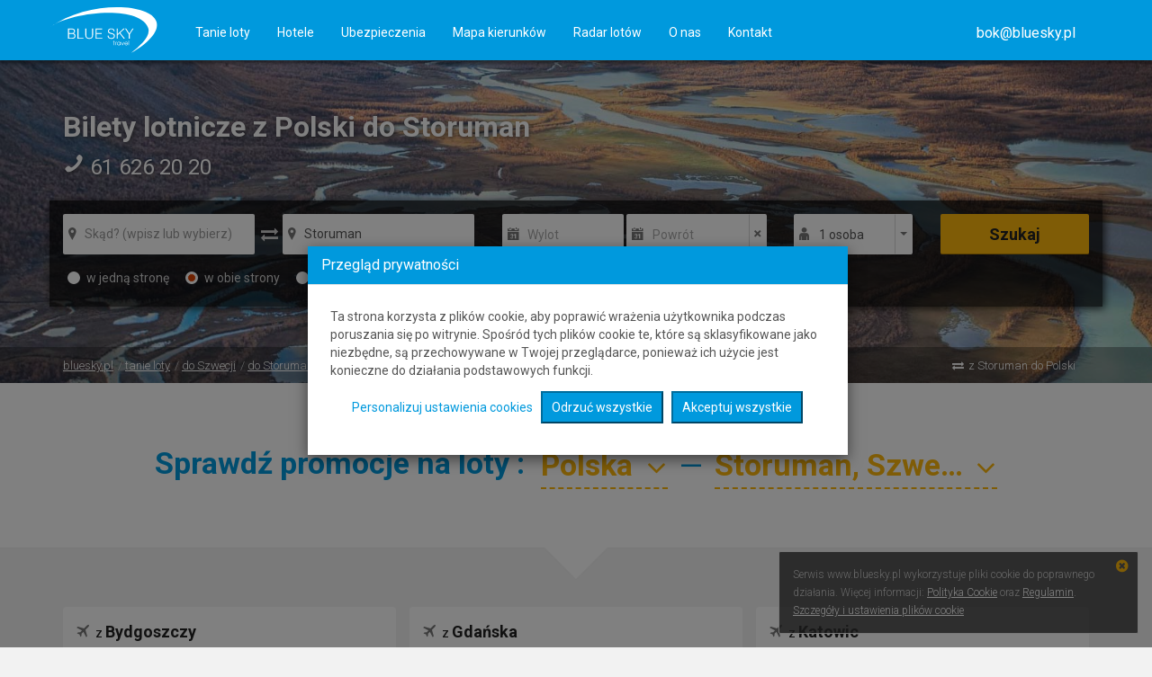

--- FILE ---
content_type: text/css;charset=UTF-8
request_url: https://www.bluesky.pl/rezerwacja/css/all/checkout.css,main_menu.css,global.css,login_menu_item.css,infoline_menu_item.css,language_menu_item.css,tooltip.css,jquery%5Ejquery_ui_1.10.3.custom.css?ver=5.3.8.7
body_size: 32797
content:
/* 
type: css
theme: all
files: checkout.css,main_menu.css,global.css,login_menu_item.css,infoline_menu_item.css,language_menu_item.css,tooltip.css,jquery/jquery_ui_1.10.3.custom.css
cache: from cache
time: 0.0063 sec
[css_all_cache_c5f095d1418372d689239ef3e468591c_V2_588524fa281f8c0700a55a732941a31e]
[./css/all/checkout.css::1748003346||./css/all/main_menu.css::1637093732||./css/all/global.css::1758785250||./css/all/login_menu_item.css::1558517057||./css/all/infoline_menu_item.css::1545227994||./css/all/language_menu_item.css::1564648086||./css/all/tooltip.css::1742976034||./css/all/jquery/jquery_ui_1.10.3.custom.css::1463747657||]
*/



/* from file: ./css/all/checkout.css */
.car_show_container.car_show_saved_container.panel.in_checkout {  margin-top:0;  padding:0 15px;}.car_show_container.in_checkout .car_info_header_container {  background-color:#09d;  color:#fff;}.car_show_container.in_checkout .left_result_content_container {  border-right:0;}.car_show_container.in_checkout .sprite_bg_icon_tp.sprite_icon_left_cars:before {  color:#fff;}@media screen and (min-width:992px) {  .result_content_container>.row { display:flex; align-items:center;  }  .result_content_container .car_show_price_container { margin:0!important  }}.car_location_adress {  margin-top:10px;  margin-top:0.625rem;  padding-top:10px;  padding-top:0.625rem;}object {  opacity:0;}a {  outline:none;}ul {  }.container_12 {  clear:both;}.container-fluid {  margin-right:auto;  margin-left:auto;  padding-left:15px;  padding-right:15px;}.container {  margin-right:auto;  margin-left:auto;  padding-left:15px;  padding-right:15px;}.row {  margin-left:-15px;  margin-right:-15px;}.payment .alert {  display:none;}.payment_method_payment_at_hotel_text {  padding:0 !important;}.payment_method_payment_at_hotel_text .alert {  display:block;}.head_back_link {  font-size:16px;  line-height:40px;  margin-top:10px;  margin-bottom:10px;}#Hotels-show .head_back_link:first-of-type {  margin-top:50px;}@media screen and (min-width:768px) {  #Hotels-show .head_back_link:first-of-type { margin-top:70px;  }}#login_button_top>div {  display:inline;}.head_back_link .icon-left,#login_button_top .login-message .icon-right {  position:relative;  bottom:-3px;  text-decoration:none;}.head_back_link a:hover,.head_back_link a:active,.head_back_link a:focus {  text-decoration:none;}.head_back_link .icon-left {  margin-right:3px;}.head_back_link a {  line-height:1.4;  display:inline-block;  vertical-align:middle;}#login_button_top .login-message .icon-right {  margin-left:3px;  margin-right:3px;}.payback img {  max-width:150px;}#content.container_12 {  display:table;  clear:both;  position:relative;}#checkout-form .panel-heading.sub-heading {  background:transparent;  border-bottom:0;}#checkout-form .panel-heading.sub-heading .panel-title {  background-color:inherit;  color:inherit;}.panel-heading.panel-toggle {  position:relative;  cursor:pointer;}.panel-heading.panel-toggle>*:after {  position:absolute;  right:10px;  top:10px;  content:"▼";  font-size:19px;}@media (max-width:991px) {  #price_details { top:auto !important;   }}#price_details {  z-index:10;}.panel-heading .panel-title [class*="icon-"]:before,.panel-heading .panel-title [class*="icon-"] {  font-size:inherit;  color:inherit;  line-height:1;  padding:0;  margin:0;  }@media screen and (max-width:480px) {  .panel-heading .panel-title [class*="icon-"]:before,  .panel-heading .panel-title [class*="icon-"] {   }  .panel-title { font-size:14px;  }}.details_price_hint {  display:table;}.details_price_hint>li {  white-space:nowrap;  display:table;  width:100%;}.details_price_hint>li>span {  display:table-cell;}.details_price_hint .details_price_hint_price {  text-align:right;  padding-left:10px;}#payment_method_div .pm_top_radio_div {  border-bottom-width:1px;}.head_info {  font-size:15px;}#menu_ctr .head_info {  margin-top:-52px;  display:none;}.head_info h2 {  font-size:30px;  margin:0;  font-weight:bold;  }#menu_ctr.fixed_menu .head_info {  margin-top:-5px;  margin-top:6px;}#menu_ctr.fixed_menu .head_info h2 {  font-size:20px;  font-weight:normal;}#menu_ctr.fixed_menu .head_info span {  display:none;}#Mytrips-change_payment .head_info {  margin:15px 0 30px;}#Mytrips-change_payment .checkout-buttons button {  margin-top:10px;}#Mytrips-index .user_is_working {  background-color:red;  color:#FFF;  padding:5px;  margin-left:20px;}.condition-accept .checkbox {  padding:10px;}.panel-colored .panel-heading .panel-title .icon-contacts {  margin-right:4px; zoom:1.2;  bottom:-2px;  position:relative;}.condition-accept .checkbox.checkbox-conditions {  width:100%;  line-height:1.6;  font-size:80%;}.condition-accept .checkbox.checkbox-conditions.has-error label {  color:inherit;}.condition-accept .checkbox.checkbox-conditions.has-error {  background-color:#f2dede;}.condition-accept .checkbox.checkbox-conditions,#Checkout-index #payment_methods_choose {  border:1px solid #eeeeee;}#Checkout-index #payment_methods_choose {  border-color:transparent;}.condition-accept .checkbox.checkbox-conditions.has-error,#Checkout-index .has-error #payment_methods_choose {  border-color:#ee4848;}#Checkout-index .is-valid .form-control,#Checkout-index .is-valid.checkbox {  border-color:#54A759;}#Checkout-index .has-error .help-block {  font-size:17px;  padding:3px;}#Checkout-index .has-error .help-block,#Checkout-index .has-error~.help-block {  position:absolute;  background:red;  color:#fff;  right:0px;  left:auto;  display:inline-block;  width:auto;  min-width:auto;  padding:3px 5px;  border-radius:2px;  z-index:10;  background:#dd4200;  border-bottom:1px solid #b93700;  white-space:nowrap;  font-size:12px;  }#Checkout-index .has-error .help-block:before,#Checkout-index .has-error~.help-block:before {  content:"";  display:inline-block;  width:6px;  height:6px;  position:absolute;  top:-3px;  background:red;  transform:rotate(45deg);  right:15px;  z-index:-3;  background:#dd4200;  border-left:1px solid #b93700;  border-top:1px solid #b93700;}.panel .panel-body .form-group {  position:relative;  padding-bottom:15px;}#company_select {  margin-bottom:20px;}.form-phone-number {  overflow:hidden;  position:relative;}.panel-body .row_first {  margin:0 -15px;}.panel-body .fvat_new_company_text {  margin:0;  color:#999;  font-size:12px;}.panel #payment_method_div .pm_top_radio_div label {  width:110px;  height:95px;}.panel #payment_method_div .pm_top_radio_div label#payment_method_a_2 {  width:115px;}#payment_method_div .pm_top_radio_div label .row_first {  line-height:1;}#pm_right_container_div {  padding:0;}.panel #all_cc_info_form {  margin-left:15px;  padding-left:15px;}.panel #all_cc_info_form:after {  right:0;  top:100px;}.form-group>.help-block {  position:absolute;  width:100%;  min-width:80px;  line-height:1;  top:90%;  margin:0;  font-size:12px;}.form-group.borndate-select>.help-block {  right:15px;}.form-group .icon-checked {  margin-right:2px;}.form-phone-number {  padding-left:50px;  position:relative;}.form-phone-number .short-input {  width:55px;  position:absolute;  left:0;}.form-phone-number input#phone {  width:95%;  float:right;}.form-double-select [class*="col-"] {  padding-left:5px;  padding-right:5px;}.form-double-select [class*="col-"]:first-of-type {  padding-left:15px;}.form-double-select [class*="col-"]:last-of-type {  }.CrediCardNumber .form-double-select .credit-card-month {  padding-left:0;}.panel .panel-heading {  border:0px;}.panel .panel-heading .panel-title small {  font-weight:normal}.panel .panel:last-of-type {  margin-bottom:0;}.btn {  background:none;  display:inline-block;  padding:10px;  font-size:16px;  font-weight:bold;  text-transform:uppercase;  text-align:center;  cursor:pointer;  line-height:15px;  border:0;  border-radius:0;  -webkit-touch-callout:none;  -webkit-user-select:none;  -khtml-user-select:none;  -moz-user-select:none;  -ms-user-select:none;  user-select:none;}.change-payment-buttons,#book_buttons_ctr {  margin:20px 0;}.no__insurance {  padding-left:0;  padding-right:5px;}.checkout-btn-box.with__insurance { padding-left:0;  padding-right:0;  float:none;  overflow:hidden;  display:inline-block;}#book_buttons_ctr .checkout-btn-box small {  margin-bottom:0;}#book_buttons_ctr.inactive .checkout-btn-box button {  cursor:wait;  background-color:rgba(218, 218, 218, 0.6);  border-bottom:1px solid #bbb;}.btn-block {  display:block;  width:100%;}.get_ancillary_button .btn,.seat_map_button .btn {  padding:10px 5px;  line-height:14px;  font-size:13px;}.form-group .mod_float_left {  float:none;  position:relative;}.checkbox {  line-height:1;}.passengers .panel-body>.form-inline:first-of-type input {  max-width:170px;}.checkin__passengers-list__item .borndate-select,.passengers .borndate-select {  margin-left:0;  margin-right:0;}.checkin__passengers-list__item .borndate-select .borndate-month,.passengers .borndate-select .borndate-month {  padding:0 5px;}.checkin__passengers-list__item .borndate-select .borndate-day,.passengers .borndate-select .borndate-day {  padding-right:5px;  padding-left:0;}.passengers .borndate-label {  padding-left:0;}.checkin__passengers-list__item .borndate-select .borndate-year,.passengers .borndate-select .borndate-year {  padding-left:5px;  padding-right:0;}.checkin__passengers-list__item select.form-control,.passengers .borndate-select select.form-control {  height:34px;}.is-from-infoline .passengers .borndate-select>div {  padding-left:3px;  padding-right:3px;}.help-block {  margin:2px 0;}.single-luggage-row>.help-block {  padding:0;}.personal_data-modal .modal-body__content {  line-height:1.7;  text-align:left;  font-size:14px;}#luggage .price-colored {  white-space:nowrap;  font-weight:bold;}.form-group>div {  }#passenger_forms .list.link {  position:absolute;  right:10px;  top:9px;   }#passenger_forms .link {  font-weight:300;  font-size:12px;  cursor:pointer;}.panel .panel-body .form-inline>.form-group {  padding-top:5px;}.panel-body.addit_info>.form-inline>.form-group {  width:32%;  margin-right:1%;}.panel-body.addit_info>.form-inline>.form-group .form-control {  width:96%;}.panel-body.addit_info .loading_text,.panel-body.addit_info .loading_animation {  display:block;  text-align:center;  margin-bottom:10px}.panel-body.addit_info .copy_from_first_ctr:after {  content:')';}.panel-body.addit_info .copy_from_first_ctr:before {  content:'(';}.panel-body.addit_info .copy_from_first_ctr {  display:inline-block;  margin-left:10px;}.panel-body.addit_info .copy_from_first_ctr a {  text-decoration:underline;}.panel-body~.panel-body {  border-top:1px solid;}.overlay {  display:none;  position:fixed;  top:0;  left:0;  height:100%;  width:100%;  z-index:9999;}.overlay-container {  display:table;  margin:0 auto;  height:100%;}.overlay-content {  display:table-cell;  vertical-align:middle;  max-width:700px;}.checkout-buttons {  display:block;  overflow:hidden;}.checkout-btn-box {  display:table-cell;  font-size:15px;}.checkout-btn-box small {  margin:10px 0;}.checkout-btn-box .btn {  padding:5px 15px;  height:50px;  margin-bottom:5px;  text-transform:none;  font-weight:normal;  -webkit-transition:all .2s ease-in;  -moz-transition:all .2s ease-in;  -o-transition:all .2s ease-in;  transition:all .2s ease-in;}.checkout-btn-box .icon-car {  margin-left:2px;}.checkout-btn-box .btn:hover {  border-bottom-color:transparent;}.checkout-btn-box .btn:not(.insurance) {  background:#c3c3c3;  border-bottom:1px solid #999;}.checkout-btn-box .show_if_insurance.btn {  -webkit-transition:all .2s ease-in;  -moz-transition:all .2s ease-in;  -o-transition:all .2s ease-in;  transition:all .2s ease-in;}@media screen and (min-width:1200px) {  .checkout-btn-box.with__insurance { padding-left:5px;  }  .panel .price-container,  .checkin__price-container,  .seatmap__price-container { margin-left:-4px;  }}@media screen and (min-width:991px) {  .checkout-btn-box .show_if_insurance.btn:hover { background-color:#09d;  }}#insurance_cancellation_price {  font-weight:bold;}.checkout-btn-box .checkout-btn__wrapper {  display:inline-table;  vertical-align:middle;}.checkout-btn-box .checkout-btn__wrapper>* {  font-size:22px;  vertical-align:middle;  display:table-cell;  padding:0 5px;  line-height:1.2;}.checkout-btn-box .checkout-btn__wrapper [class^="icon-"]:before,.checkout-btn-box .checkout-btn__wrapper [class*=" icon-"]:before {  font-size:inherit;  margin:0;  padding:0;  line-height:inherit;}.checkout-btn-box .checkout__plus {  position:relative;  line-height:normal;}.checkout-btn-box .icon-car {  -webkit-transform:scale(0.9);  -ms-transform:scale(0.9);  transform:scale(0.9);}.checkout-btn-box .btn.nr_of_products_3 span {  font-size:16px;}.checkout-btn-box .btn.nr_of_products_3 [class*=icon]:after,.checkout-btn-box .btn.nr_of_products_3 [class*=icon]:before {  font-size:16px;}@media screen and (max-width:400px) {  .checkout-btn__wrapper {   }  .checkout-btn-box .btn span { font-size:16px;  }  #book_buttons_ctr .checkout-btn-box:first-child,  #book_buttons_ctr .checkout-btn-box:last-child { padding:0;  }  .checkout-btn-box .btn.nr_of_products_3 [class*=icon]:after,  .checkout-btn-box .btn.nr_of_products_3 [class*=icon]:before,  .checkout-btn-box .btn.nr_of_products_3 span { font-size:14px;  }  .checkout-btn-box .btn.nr_of_products_3 span { padding:0 2px;  }}.checkout-btn-box small {  width:100%;  display:block;  overflow:hidden;}.promo_text {  margin:30px auto 10px;  font-size:17px;}.media {  margin-top:15px;}.media:first-child {  margin-top:0;}.media,.media-body {  zoom:1;  overflow:hidden;}.media-body {  width:10000px;}.media-object {  display:block;}.media-right,.media>.pull-right {  padding-left:10px;}.media-left,.media>.pull-left {  padding-right:10px;}.media-left,.media-right,.media-body {  display:table-cell;  vertical-align:top;}.media-middle {  vertical-align:middle;}.media-bottom {  vertical-align:bottom;}.media-heading {  margin-top:0;  margin-bottom:5px;}.media-list {  padding-left:0;  list-style:none;}.media,.media-body {  overflow:visible;}.alert {  display:table;  width:100%;}.alert+*,*+.alert {  margin-top:15px;}.panel-body .alert {  margin:0;}#Checkout-index .alert {  box-shadow:0 5px 9px 1px rgba(0, 0, 0, 0.06);  margin-top:20px;  margin-top:1.25rem;  margin-bottom:20px;  margin-bottom:1.25rem;}.alert,.alert-body {  text-align:left;  overflow:hidden;}.alert-body {  padding:7px;  line-height:1.4;  white-space:normal;  width:100%;}.alert-icon {  display:inline-block;  padding:10px;  margin:10px 0;  text-align:center;  border-radius:3px;  font-size:31px;}.alert-right {  padding:10px;}.alert-left {  padding:10px;}.alert-left,.alert-right,.alert-body {  display:table-cell;  vertical-align:top;}.alert-top {  vertical-align:top;}.alert-middle {  vertical-align:middle;}.alert-bottom {  vertical-align:bottom;}.alert-heading {  margin-top:0;  margin-bottom:5px;}.alert {  border-style:solid;  border-width:1px 0;  margin-bottom:-1px;  margin-bottom:20px;  border:1px solid transparent;  border-radius:2px;}.alert>p {  padding:15px;  margin:0;}.alert.alert-success hr {  border-top-color:#c9e2b3;}.alert.alert-success .alert-link {  color:#2b542c;}.alert.alert-info {  background-color:#d9edf7;  border-color:#bce8f1;  color:#31708f;  padding:5px 10px;  text-align:center;}.alert.alert-info hr {  border-top-color:#a6e1ec;}.alert.alert-info .alert-link {  color:#245269;}.alert.alert-warning hr {  border-top-color:#f7e1b5;}.alert.alert-danger {  background-color:#f2dede;  border-color:#ebccd1;  color:#a94442;}.alert.alert-danger hr {  border-top-color:#e4b9c0;}.alert.alert-danger .alert-link {  color:#843534;}.alert.bag-info .alert-icon {  padding:15px 0 15px 15px;}.alert.bag-info .bag-info__included {  display:block;  font-weight:bold;  margin-bottom:5px;}#Mytrips-checkin.has_message #message_ctr .alert {  margin-top:120px;  margin-bottom:15px;}#message_bar>table a {  color:#09d !important;  text-decoration:underline;}#Mytrips-change_payment #message_ctr {  margin-top:95px;}@media screen and (max-width:767px) {  .has_message:not(#Pages-display) #message_ctr .alert { }  .has_message#Mytrips-show #message_ctr .alert,  .has_message#Accounts-my_companies #message_ctr .alert,  .has_message#Accounts-my_credit_cards #message_ctr .alert,  .has_message#Accounts-cc_form #message_ctr .alert,  .has_message#Accounts-my_passengers #message_ctr .alert,  .has_message#Accounts-my_account #message_ctr .alert,  .has_message#Accounts-add #message_ctr .alert {   }  #Mytrips-change_payment #message_ctr { margin-top:60px;  }  #Mytrips-change_payment .head_info h2 { font-size:18px;  }}.alert.alert-success>table {  margin-top:15px;}.alert.alert-success .option_title {  font-weight:bold;}.row.car_details_header>*,.row.hotel_details_header>* {  display:inline-block;  vertical-align:top;}.row.car_details_header>div:last-of-type,.row.hotel_details_header>div:last-of-type {  max-width:69%;}.row.car_details_header>.car_img,.row.hotel_details_header>.hotel_img {  width:30%;  padding:5px;}.row.car_details_header>.car_img img,.row.hotel_details_header>.hotel_img img {  width:100%;  box-shadow:0px 0px 4px #fff;  -webkit-box-shadow:0px 0px 4px #fff;  -moz-box-shadow:0px 0px 4px #fff;}.row.car_details_body {  text-align:center;}.row.car_details_body>* {  display:inline-block;  vertical-align:top;  width:45%;  padding:15px;}.row.car_details_body .city_name {  display:block;  text-align:center;  font-weight:bold;  margin:5px 0;}.form-inline .form-control.short-input {  width:39px;}.form-inline .form-control.zip-input {  width:100px;}.form-inline~.form-inline {  margin-top:5px;}span.form-control.no-input,.addit_info span.form-control {  border-color:transparent;  box-shadow:none;  -webkit-box-shadow:none;  -moz-box-shadow:none;  height:auto;  background-color:transparent;  color:inherit;}.cart-item .compare-content .no_insurred {  display:none;}.flight-part {  border-left:5px solid #696969;  box-shadow:0 -1px 0 #eee;  -webkit-box-shadow:0 -1px 0 #eee;  -moz-box-shadow:0 -1px 0 #eee;  padding:10px 10px;  margin:10px -15px;}.panel-body .flight-part:first-of-type {  margin-top:-15px;}.panel-heading h3 { color:#333333;}.panel .form-inline>.form-group {  margin-right:5px;}.panel .form-inline>.form-group:last-of-type {  margin-right:0px;}.panel .form-inline>.form-group select+select {  margin-left:3px;}.panel * {  box-sizing:border-box;}.checkout__vat-checkbox {  padding-left:0;}.fvat_type {  margin-bottom:25px;  margin-top:15px;}.fvat_type label {  font-weight:bold;}#CompanyFvatTypeCompany,#CompanyFvatTypePerson {  position:relative;  bottom:1px;  margin-right:2px;}#fvat .fvat_tin_download_ctr .btn {  margin-top:25px;}.cart-item {  position:relative;  margin-top:3px;  cursor:pointer;}.cart-item *:after,.cart-item *:before,.cart-item * {  transition:color 0s;}.cart-item .btn {  line-height:12px;  vertical-align:middle;}.cart-item .flight_details.insurance {  padding:5px 15px 25px;}.stars {  white-space:nowrap;  color:#f5ab00;  padding-left:10px;  display:inline-block;  line-height:1;  position:relative;  bottom:-2px;}.panel-heading .panel-title .stars .icon-star {  margin-right:0;}#Checkout-index .stars {  color:#fff;}.cart-item .flight_details.coupon .control-label,.cart-item .flight_details.insurance .insurance_row_header {  display:block;  font-size:20px;}.cart-item .flight_details.insurance .btn {  display:block;  margin:10px auto 0;}.cart-item .compare-price {  font-size:15px;}.cart-item .compare-price span {  font-size:19px;  font-weight:bold;}.cart-item .compare-content {  font-size:16px;}.cart-item .flight_details.coupon {  padding:25px 10px 40px;  width:340px;}.cart-item .cart-item-icon {  width:45px;  height:55px;  padding:10px 0;  position:absolute;  text-align:center;}.cart-item .cart-item-icon span {  font-size:35px;}.cart-item .cart-item-icon span,.cart-item .cart-item-icon span:before {  width:auto;}.cart-item .cart-item-icon span:before {  display:block;}.flight_arrival_row .icon-plane:before {  -moz-transform:rotate(180deg);  -webkit-transform:rotate(180deg);  -o-transform:rotate(180deg);  transform:rotate(180deg);  margin-top:2px;}.cart-item.flight_departure_row .cart-item-desc>div,.cart-item.flight_arrival_row .cart-item-desc>div {  white-space:nowrap;  text-overflow:ellipsis;  overflow:hidden;}.cart-item .cart-item-desc {  width:100%;  border-bottom:1px dashed;  padding:0 4px 0 50px;  line-height:18px;  height:55px;  overflow:hidden;  font-size:12px;  text-overflow:ellipsis;}.cart-item .cart-item-desc .icon-clock:before {  margin-left:1px;}.cart-item:last-of-type .cart-item-desc {  height:56px;  border-bottom-style:solid;}.cart-item .cart-item-desc .text-date {  font-weight:bold;  margin-top:-2px;}.cart-item.active .cart-item-desc,.cart-item:hover .cart-item-desc {  text-decoration:none;}.cart-item.active .flight_details {  display:block;}.cart-item .flight_details {  position:absolute;  right:100%;  width:542px;  top:0;  display:none;}.cart-item .flight_details {  margin-right:10px;}.cart-item .flight_details:after {  content:' ';  position:absolute;  height:0px;  width:0px;  right:-10px;  top:15px;  border-left:11px solid transparent;  border-top:11px solid transparent;  border-bottom:11px solid transparent;  border-right:0px solid transparent;}.cart-item.single-line .cart-item-desc {  padding-top:18px;}ul.summary {  list-style:none;  margin:8px 0 0;}ul.country-list {  list-style:none;}ul.country-list li a,ul.summary li {  font-size:12px;  padding:4px 0;  margin:0 4px;  border-bottom:1px dotted;}ul.country-list li>a {  display:block;  text-decoration:none;}ul.country-list li>p {  padding:10px 5px 5px;  font-size:15px;}ul.summary li:last-of-type {  border:0;  padding:10px 0;}ul.country-list li span {  vertical-align:middle;  display:inline-block;}ul.country-list li .price,ul.summary li .price {  float:right;  font-weight:bold;}ul.summary li.show_hint {  cursor:help;}ul.summary li.total {  font-size:19px;}.top-search ul.summary {  margin:0;}.top-search ul.summary li.total {  font-size:29px;  padding:0 0;}#price-details-button {  margin-top:8px;}ul.summary .total .total_price {  font-weight:bold;}ul.summary .total .price_currency {  font-size:13px;}ul.summary li .price.change_flight_price {  text-decoration:line-through;  font-size:11px;  margin-right:10px;}.panel.panel-cart #coupon_code_message {  position:static;  margin-bottom:-10px;}.panel.panel-cart .row>[class*="col-"]:first-of-type {  padding-right:3px;  font-size:13px;  line-height:1.4;}.panel.panel-cart .row>[class*="col-"]:last-of-type {  padding-left:3px;}.panel.panel-cart .price[class*="col-"] {  text-align:right;  padding-left:0;}.panel.panel-cart .cart-price-header,.panel.panel-cart .cart-price-details {  clear:both;}.panel.panel-cart .panel-body .cart-price-details {  display:none;}.panel.panel-cart .panel-body.open .cart-price-details {  display:block;  color:#999;  padding-top:8px;  font-size:12px;}.panel.panel-cart .cart-price-header {  cursor:pointer;  color:#555;  position:relative;}.panel.panel-cart .cart-price-header.cart-price-summary {  cursor:initial;  font-size:15px;}.panel.panel-cart .org_price:before {  content:"(";}.panel.panel-cart .org_price:after {  content:")";}.cart-price-header.row.cart-price-summary,.cart-price-header.row.cart-price-summary {  line-height:30px;}.panel.panel-cart .panel-body .caret {  position:absolute;  left:2px;  top:6px;  transform:rotate(0deg);}.panel.panel-cart .panel-body.open .caret {  transform:rotate(180deg);}#coupon_details .btn {  font-size:13px;  height:34px;  padding-left:6px;  padding-right:6px;  letter-spacing:initial;}.head_info,.text-center {  text-align:center;}.text-normal {  font-weight:normal;}.text-left {  text-align:left;}.text-right {  text-align:right;}.text-justify {  text-align:justify;}.text-uppercase {  text-transform:uppercase;}.pull-left {  float:left;}.pull-right {  float:right;}button,html input[type="button"],input[type="reset"],input[type="submit"] {  -webkit-appearance:button;  cursor:pointer;}button[disabled],html input[disabled] {  cursor:default;}button::-moz-focus-inner,input::-moz-focus-inner {  border:0;  padding:0;}input {  line-height:normal;}input[type="checkbox"],input[type="radio"] {  -webkit-box-sizing:border-box;  -moz-box-sizing:border-box;  box-sizing:border-box;  padding:0;}input[type="number"]::-webkit-inner-spin-button,input[type="number"]::-webkit-outer-spin-button {  height:auto;}input[type="search"] {  -webkit-appearance:textfield;  -moz-box-sizing:content-box;  -webkit-box-sizing:content-box;  box-sizing:content-box;}input[type="search"]::-webkit-search-cancel-button,input[type="search"]::-webkit-search-decoration {  -webkit-appearance:none;}textarea {  overflow:auto;}.sr-only {  position:absolute;  width:1px;  height:1px;  margin:-1px;  padding:0;  overflow:hidden;  clip:rect(0, 0, 0, 0);  border:0;}.sr-only-focusable:active,.sr-only-focusable:focus {  position:static;  width:auto;  height:auto;  margin:0;  overflow:visible;  clip:auto;}label {  display:inline-block;  max-width:100%;  margin-bottom:5px;}input[type="search"] {  -webkit-box-sizing:border-box;  -moz-box-sizing:border-box;  box-sizing:border-box;}input[type="radio"],input[type="checkbox"] {  margin:1px 0 0;  line-height:normal;}input[type="file"] {  display:block;}input[type="range"] {  display:block;  width:100%;}select[multiple],select[size] {  height:auto;}input[type="file"]:focus,input[type="radio"]:focus,input[type="checkbox"]:focus {  outline:0;  outline:5px auto -webkit-focus-ring-color;  outline-offset:-2px;}.form-control {  display:block;  width:100%;  height:34px;  padding:6px 5px;  font-size:14px;  line-height:1.42857143;  color:#555555;  background-color:#ffffff;  background-image:none;  border:1px solid #cccccc;  border-radius:2px;  -webkit-box-shadow:inset 0 1px 1px rgba(0, 0, 0, 0.075);  -moz-box-shadow:inset 0 1px 1px rgba(0, 0, 0, 0.075);  box-shadow:inset 0 1px 1px rgba(0, 0, 0, 0.075);  -webkit-transition:border-color ease-in-out .15s, -webkit-box-shadow ease-in-out .15s;  -o-transition:border-color ease-in-out .15s, box-shadow ease-in-out .15s;  transition:border-color ease-in-out .15s, box-shadow ease-in-out .15s;}.borndate-select .form-control {  padding:6px;  -webkit-appearance:none;  -moz-appearance:none;  appearance:none;}@media screen and (min-width:991px) and (max-width:1200px) {  #passenger_forms .borndate-select .form-control { padding:6px;  }}.form-control:focus {  border-color:#66afe9;  outline:0;  -webkit-box-shadow:inset 0 1px 1px rgba(0, 0, 0, .075), 0 0 8px rgba(102, 175, 233, 0.6);  -moz-box-shadow:inset 0 1px 1px rgba(0, 0, 0, .075), 0 0 8px rgba(102, 175, 233, 0.6);  box-shadow:inset 0 1px 1px rgba(0, 0, 0, .075), 0 0 8px rgba(102, 175, 233, 0.6);}.form-control::-moz-placeholder {  color:#999999;  opacity:1;}.form-control:-ms-input-placeholder {  color:#999999;}.form-control::-webkit-input-placeholder {  color:#999999;}.form-control[disabled],.form-control[readonly],fieldset[disabled] .form-control {  cursor:context-menu;  opacity:1;}textarea.form-control {  height:auto;}input[type="search"] {  -webkit-appearance:none;}@media screen and (-webkit-min-device-pixel-ratio:0) {  input[type="date"],  input[type="time"],  input[type="datetime-local"],  input[type="month"] { line-height:34px;  }  input[type="date"].input-sm,  input[type="time"].input-sm,  input[type="datetime-local"].input-sm,  input[type="month"].input-sm { line-height:30px;  }  input[type="date"].input-lg,  input[type="time"].input-lg,  input[type="datetime-local"].input-lg,  input[type="month"].input-lg { line-height:46px;  }}.form-group {  margin-bottom:15px;}.radio,.checkbox {  position:relative;  display:inline-block;  margin-top:10px;  margin-bottom:10px;}.radio label,.checkbox label {  min-height:20px;  padding-left:20px;  margin-bottom:0;  font-weight:normal;  cursor:pointer;}.radio input[type="radio"],.radio-inline input[type="radio"],.checkbox input[type="checkbox"],.checkbox-inline input[type="checkbox"] {  position:absolute;  margin:0;  margin-left:-20px;}.checkbox.flight-options-plus-minus input[type="checkbox"] {  position:relative;  bottom:-2px;}.checkbox.flight-options-plus-minus .icon-plus-minus:before {  font-size:14px;  position:relative;  bottom:1px;  margin:0 3px;}.flight-options-class span.icon-tag:before,.flight-options-line span.icon-plane {  position:relative;  bottom:2px;  margin-right:2px;  font-size:14px;  display:inline-block;  vertical-align:middle;}.radio+.radio,.checkbox+.checkbox {  margin-top:-5px;}.checkbox.flight-options-plus-minus>label {  min-height:initial;}.radio-inline,.checkbox-inline {  display:inline-block;  padding-left:20px;  margin-bottom:0;  vertical-align:middle;  font-weight:normal;  cursor:pointer;}.radio-inline+.radio-inline,.checkbox-inline+.checkbox-inline {  margin-top:0;  margin-left:10px;}input[type="radio"][disabled],input[type="checkbox"][disabled],input[type="radio"].disabled,input[type="checkbox"].disabled,fieldset[disabled] input[type="radio"],fieldset[disabled] input[type="checkbox"] {  cursor:not-allowed;}.radio-inline.disabled,.checkbox-inline.disabled,fieldset[disabled] .radio-inline,fieldset[disabled] .checkbox-inline {  cursor:not-allowed;}.radio.disabled label,.checkbox.disabled label,fieldset[disabled] .radio label,fieldset[disabled] .checkbox label {  cursor:not-allowed;}.form-control-static {  padding-top:7px;  padding-bottom:7px;  margin-bottom:0;}.form-control-static.input-lg,.form-control-static.input-sm {  padding-left:0;  padding-right:0;}.input-sm,.form-group-sm .form-control {  height:30px;  padding:5px 10px;  font-size:12px;  line-height:1.5;  border-radius:3px;}select.input-sm,select.form-group-sm .form-control {  height:30px;  line-height:30px;}textarea.input-sm,textarea.form-group-sm .form-control,select[multiple].input-sm,select[multiple].form-group-sm .form-control {  height:auto;}.input-lg,.form-group-lg .form-control {  height:46px;  padding:10px 16px;  font-size:18px;  line-height:1.33;  border-radius:0;}select.input-lg,select.form-group-lg .form-control {  height:46px;  line-height:46px;}textarea.input-lg,textarea.form-group-lg .form-control,select[multiple].input-lg,select[multiple].form-group-lg .form-control {  height:auto;}.has-feedback {  position:relative;}.has-feedback .form-control {  padding-right:42.5px;}.form-control-feedback {  position:absolute;  top:0;  right:0;  z-index:2;  display:block;  width:34px;  height:34px;  line-height:34px;  text-align:center;  pointer-events:none;}.input-lg+.form-control-feedback {  width:46px;  height:46px;  line-height:46px;}.input-sm+.form-control-feedback {  width:30px;  height:30px;  line-height:30px;}.has-success .help-block,.has-success .control-label,.has-success .radio,.has-success .checkbox,.has-success .radio-inline,.has-success .checkbox-inline,.has-success.radio label,.has-success.checkbox label,.has-success.radio-inline label,.has-success.checkbox-inline label {  color:#3c763d;}.has-success .form-control {  border-color:#3c763d;  -webkit-box-shadow:inset 0 1px 1px rgba(0, 0, 0, 0.075);  box-shadow:inset 0 1px 1px rgba(0, 0, 0, 0.075);}.has-success .form-control:focus {  border-color:#2b542c;  -webkit-box-shadow:inset 0 1px 1px rgba(0, 0, 0, 0.075), 0 0 6px #67b168;  box-shadow:inset 0 1px 1px rgba(0, 0, 0, 0.075), 0 0 6px #67b168;}.has-success .input-group-addon {  color:#3c763d;  border-color:#3c763d;  background-color:#dff0d8;}.has-success .form-control-feedback {  color:#3c763d;}.has-warning .help-block,.has-warning .control-label,.has-warning .radio,.has-warning .checkbox,.has-warning .radio-inline,.has-warning .checkbox-inline,.has-warning.radio label,.has-warning.checkbox label,.has-warning.radio-inline label,.has-warning.checkbox-inline label {  color:#8a6d3b;}.has-warning .form-control {  border-color:#8a6d3b;  -webkit-box-shadow:inset 0 1px 1px rgba(0, 0, 0, 0.075);  box-shadow:inset 0 1px 1px rgba(0, 0, 0, 0.075);}.has-warning .form-control:focus {  border-color:#66512c;  -webkit-box-shadow:inset 0 1px 1px rgba(0, 0, 0, 0.075), 0 0 6px #c0a16b;  box-shadow:inset 0 1px 1px rgba(0, 0, 0, 0.075), 0 0 6px #c0a16b;}.has-warning .input-group-addon {  color:#8a6d3b;  border-color:#8a6d3b;  background-color:#fcf8e3;}.has-warning .form-control-feedback {  color:#8a6d3b;}.has-feedback label~.form-control-feedback {  top:25px;}.has-feedback label.sr-only~.form-control-feedback {  top:0;}.help-block {  display:block;  margin:5px;  margin-bottom:10px;  color:#737373;}.form-inline .form-group {  display:inline-block;  margin-bottom:0;  vertical-align:top;}.form-inline .form-control {  display:inline-block;  width:100%;  max-width:100%;  vertical-align:middle;}.form-inline .form-control-static {  display:inline-block;}.form-inline .input-group {  display:inline-table;  vertical-align:middle;}.form-inline .input-group .input-group-addon,.form-inline .input-group .input-group-btn,.form-inline .input-group .form-control {  width:auto;}.form-inline .input-group>.form-control {  width:100%;}.form-inline .control-label {  margin-bottom:0;  vertical-align:middle;}.form-inline .radio,.form-inline .checkbox {  display:inline-block;  margin-top:0;  margin-bottom:0;  vertical-align:middle;}.form-inline .radio label,.form-inline .checkbox label {  padding-left:0;}.form-inline .radio input[type="radio"],.form-inline .checkbox input[type="checkbox"] {  position:relative;  margin-left:0;}.form-inline .has-feedback .form-control-feedback {  top:0;}.form-horizontal .radio,.form-horizontal .checkbox,.form-horizontal .radio-inline,.form-horizontal .checkbox-inline {  margin-top:0;  margin-bottom:0;  padding-top:7px;}.form-horizontal .radio,.form-horizontal .checkbox {  min-height:27px;}.form-horizontal .form-group {  margin-left:-15px;  margin-right:-15px;}.form-horizontal .control-label {  text-align:right;  margin-bottom:0;  padding-top:7px;}@media screen and (max-width:768px) {  .form-horizontal .control-label { margin-bottom:3px;  }}.form-horizontal .has-feedback .form-control-feedback {  right:15px;}.form-horizontal .form-group-lg .control-label {  padding-top:14.3px;}.form-horizontal .form-group-sm .control-label {  padding-top:6px;}.input-group {  position:relative;  display:table;  border-collapse:separate;}.input-group[class*="col-"] {  float:none;  padding-left:0;  padding-right:0;}.input-group .form-control {  position:relative;  z-index:2;  float:left;  width:100%;  margin-bottom:0;}.input-group-lg>.form-control,.input-group-lg>.input-group-addon,.input-group-lg>.input-group-btn>.btn {  height:46px;  padding:10px 16px;  font-size:18px;  line-height:1.33;  border-radius:0;}select.input-group-lg>.form-control,select.input-group-lg>.input-group-addon,select.input-group-lg>.input-group-btn>.btn {  height:46px;  line-height:46px;}textarea.input-group-lg>.form-control,textarea.input-group-lg>.input-group-addon,textarea.input-group-lg>.input-group-btn>.btn,select[multiple].input-group-lg>.form-control,select[multiple].input-group-lg>.input-group-addon,select[multiple].input-group-lg>.input-group-btn>.btn {  height:auto;}.input-group-sm>.form-control,.input-group-sm>.input-group-addon,.input-group-sm>.input-group-btn>.btn {  height:30px;  padding:5px 10px;  font-size:12px;  line-height:1.5;  border-radius:3px;}select.input-group-sm>.form-control,select.input-group-sm>.input-group-addon,select.input-group-sm>.input-group-btn>.btn {  height:30px;  line-height:30px;}textarea.input-group-sm>.form-control,textarea.input-group-sm>.input-group-addon,textarea.input-group-sm>.input-group-btn>.btn,select[multiple].input-group-sm>.form-control,select[multiple].input-group-sm>.input-group-addon,select[multiple].input-group-sm>.input-group-btn>.btn {  height:auto;}.input-group-addon,.input-group-btn,.input-group .form-control {  display:table-cell;}.input-group-addon:not(:first-child):not(:last-child),.input-group-btn:not(:first-child):not(:last-child),.input-group .form-control:not(:first-child):not(:last-child) {  border-radius:0;}.input-group-addon,.input-group-btn {  width:1%;  white-space:nowrap;  vertical-align:middle;}.input-group-addon {  padding:6px 12px;  font-size:14px;  font-weight:normal;  line-height:1;  color:#555555;  text-align:center;  background-color:#eeeeee;  border:1px solid #cccccc;  border-radius:0;}.input-group-addon.input-sm {  padding:5px 10px;  font-size:12px;  border-radius:3px;}.input-group-addon.input-lg {  padding:10px 16px;  font-size:18px;  border-radius:0;}.input-group-addon input[type="radio"],.input-group-addon input[type="checkbox"] {  margin-top:0;}.input-group .form-control:first-child,.input-group-addon:first-child,.input-group-btn:first-child>.btn,.input-group-btn:first-child>.btn-group>.btn,.input-group-btn:first-child>.dropdown-toggle,.input-group-btn:last-child>.btn:not(:last-child):not(.dropdown-toggle),.input-group-btn:last-child>.btn-group:not(:last-child)>.btn {  border-bottom-right-radius:0;  border-top-right-radius:0;}.input-group-addon:first-child {  border-right:0;}.input-group .form-control:last-child,.input-group-addon:last-child,.input-group-btn:last-child>.btn,.input-group-btn:last-child>.btn-group>.btn,.input-group-btn:last-child>.dropdown-toggle,.input-group-btn:first-child>.btn:not(:first-child),.input-group-btn:first-child>.btn-group:not(:first-child)>.btn {  border-bottom-left-radius:0;  border-top-left-radius:0;}.input-group-addon:last-child {  border-left:0;}.input-group-btn {  position:relative;  font-size:0;  white-space:nowrap;}.input-group-btn>.btn {  position:relative;}.input-group-btn>.btn+.btn {  margin-left:-1px;}.input-group-btn>.btn:hover,.input-group-btn>.btn:focus,.input-group-btn>.btn:active {  z-index:2;}.input-group-btn:first-child>.btn,.input-group-btn:first-child>.btn-group {  margin-right:-1px;}.input-group-btn:last-child>.btn,.input-group-btn:last-child>.btn-group {  margin-left:-1px;}.panel {  margin-bottom:15px;  background-color:#ffffff;  border-radius:0;  -webkit-box-shadow:0 1px 1px rgba(0, 0, 0, 0.05);  box-shadow:0 1px 1px rgba(0, 0, 0, 0.05);}.panel-body {  padding:15px;}.panel-heading {  padding:10px 15px;  border-bottom:1px solid transparent;}.panel-heading>.dropdown .dropdown-toggle {  color:inherit;}.panel-title {  margin-top:0;  margin-bottom:0;  font-size:16px;  color:inherit;  font-weight:normal;  line-height:1.4;}@media screen and (max-width:480px) {  .panel-title { font-size:13px  }}.panel-title>a {  color:inherit;}.panel-footer {  padding:15px;  border-top:1px solid #eeeeee;  }.panel>.list-group,.panel>.panel-collapse>.list-group {  margin-bottom:0;}.panel>.list-group .list-group-item,.panel>.panel-collapse>.list-group .list-group-item {  border-width:1px 0;  border-radius:0;}.panel>.list-group:first-child .list-group-item:first-child,.panel>.panel-collapse>.list-group:first-child .list-group-item:first-child {  border-top:0;}.panel>.list-group:last-child .list-group-item:last-child,.panel>.panel-collapse>.list-group:last-child .list-group-item:last-child {  border-bottom:0;}.panel-heading+.list-group .list-group-item:first-child {  border-top-width:0;}.list-group+.panel-footer {  border-top-width:0;}.panel>.table,.panel>.table-responsive>.table,.panel>.panel-collapse>.table {  margin-bottom:0;}.panel>.table caption,.panel>.table-responsive>.table caption,.panel>.panel-collapse>.table caption {  padding-left:15px;  padding-right:15px;}.panel>.panel-body+.table,.panel>.panel-body+.table-responsive,.panel>.table+.panel-body,.panel>.table-responsive+.panel-body {  border-top:1px solid #eeeeee;}.panel>.table>tbody:first-child>tr:first-child th,.panel>.table>tbody:first-child>tr:first-child td {  border-top:0;}.panel>.table-bordered,.panel>.table-responsive>.table-bordered {  border:0;}.panel>.table-bordered>thead>tr>th:first-child,.panel>.table-responsive>.table-bordered>thead>tr>th:first-child,.panel>.table-bordered>tbody>tr>th:first-child,.panel>.table-responsive>.table-bordered>tbody>tr>th:first-child,.panel>.table-bordered>tfoot>tr>th:first-child,.panel>.table-responsive>.table-bordered>tfoot>tr>th:first-child,.panel>.table-bordered>thead>tr>td:first-child,.panel>.table-responsive>.table-bordered>thead>tr>td:first-child,.panel>.table-bordered>tbody>tr>td:first-child,.panel>.table-responsive>.table-bordered>tbody>tr>td:first-child,.panel>.table-bordered>tfoot>tr>td:first-child,.panel>.table-responsive>.table-bordered>tfoot>tr>td:first-child {  border-left:0;}.panel>.table-bordered>thead>tr>th:last-child,.panel>.table-responsive>.table-bordered>thead>tr>th:last-child,.panel>.table-bordered>tbody>tr>th:last-child,.panel>.table-responsive>.table-bordered>tbody>tr>th:last-child,.panel>.table-bordered>tfoot>tr>th:last-child,.panel>.table-responsive>.table-bordered>tfoot>tr>th:last-child,.panel>.table-bordered>thead>tr>td:last-child,.panel>.table-responsive>.table-bordered>thead>tr>td:last-child,.panel>.table-bordered>tbody>tr>td:last-child,.panel>.table-responsive>.table-bordered>tbody>tr>td:last-child,.panel>.table-bordered>tfoot>tr>td:last-child,.panel>.table-responsive>.table-bordered>tfoot>tr>td:last-child {  border-right:0;}.panel>.table-bordered>thead>tr:first-child>td,.panel>.table-responsive>.table-bordered>thead>tr:first-child>td,.panel>.table-bordered>tbody>tr:first-child>td,.panel>.table-responsive>.table-bordered>tbody>tr:first-child>td,.panel>.table-bordered>thead>tr:first-child>th,.panel>.table-responsive>.table-bordered>thead>tr:first-child>th,.panel>.table-bordered>tbody>tr:first-child>th,.panel>.table-responsive>.table-bordered>tbody>tr:first-child>th {  border-bottom:0;}.panel>.table-bordered>tbody>tr:last-child>td,.panel>.table-responsive>.table-bordered>tbody>tr:last-child>td,.panel>.table-bordered>tfoot>tr:last-child>td,.panel>.table-responsive>.table-bordered>tfoot>tr:last-child>td,.panel>.table-bordered>tbody>tr:last-child>th,.panel>.table-responsive>.table-bordered>tbody>tr:last-child>th,.panel>.table-bordered>tfoot>tr:last-child>th,.panel>.table-responsive>.table-bordered>tfoot>tr:last-child>th {  border-bottom:0;}.panel>.table-responsive {  border:0;  margin-bottom:0;}.panel-group {  margin-bottom:20px;}.panel-group .panel {  margin-bottom:0;  border-radius:0;}.panel-group .panel+.panel {  margin-top:5px;}.panel-group .panel-heading {  border-bottom:0;}.panel-group .panel-heading+.panel-collapse>.panel-body,.panel-group .panel-heading+.panel-collapse>.list-group {  border-top:1px solid #eeeeee;}.panel-group .panel-footer {  border-top:0;}.panel-group .panel-footer+.panel-collapse .panel-body {  border-bottom:1px solid #eeeeee;}.panel-default {  border-color:#dddddd;}.panel-default>.panel-heading {  color:#333333;  background-color:#f5f5f5;  border-color:#dddddd;}.panel-default>.panel-heading+.panel-collapse>.panel-body {  border-top-color:#dddddd;}.panel-default>.panel-heading .badge {  color:#f5f5f5;  background-color:#333333;}.panel-default>.panel-footer+.panel-collapse>.panel-body {  border-bottom-color:#dddddd;}.panel-primary {  border-color:#337ab7;}.panel-primary>.panel-heading {  color:#ffffff;  background-color:#337ab7;  border-color:#337ab7;}.panel-primary>.panel-heading+.panel-collapse>.panel-body {  border-top-color:#337ab7;}.panel-primary>.panel-heading .badge {  color:#337ab7;  background-color:#ffffff;}.panel-primary>.panel-footer+.panel-collapse>.panel-body {  border-bottom-color:#337ab7;}.panel-success {  border-color:#d6e9c6;}.panel-success>.panel-heading {  color:#3c763d;  background-color:#dff0d8;  border-color:#d6e9c6;}.panel-success>.panel-heading+.panel-collapse>.panel-body {  border-top-color:#d6e9c6;}.panel-success>.panel-heading .badge {  color:#dff0d8;  background-color:#3c763d;}.panel-success>.panel-footer+.panel-collapse>.panel-body {  border-bottom-color:#d6e9c6;}.panel-info {  border-color:#bce8f1;}.panel-info>.panel-heading {  color:#31708f;  background-color:#d9edf7;  border-color:#bce8f1;}.panel-info>.panel-heading+.panel-collapse>.panel-body {  border-top-color:#bce8f1;}.panel-info>.panel-heading .badge {  color:#d9edf7;  background-color:#31708f;}.panel-info>.panel-footer+.panel-collapse>.panel-body {  border-bottom-color:#bce8f1;}.panel-warning {  border-color:#faebcc;}.panel-warning>.panel-heading {  color:#8a6d3b;  background-color:#fcf8e3;  border-color:#faebcc;}.panel-warning>.panel-heading+.panel-collapse>.panel-body {  border-top-color:#faebcc;}.panel-warning>.panel-heading .badge {  color:#fcf8e3;  background-color:#8a6d3b;}.panel-warning>.panel-footer+.panel-collapse>.panel-body {  border-bottom-color:#faebcc;}.panel-danger {  border-color:#ebccd1;}.panel-danger>.panel-heading {  color:#a94442;  background-color:#f2dede;  border-color:#ebccd1;}.panel-danger>.panel-heading+.panel-collapse>.panel-body {  border-top-color:#ebccd1;}.panel-danger>.panel-heading .badge {  color:#f2dede;  background-color:#a94442;}.panel-danger>.panel-footer+.panel-collapse>.panel-body {  border-bottom-color:#ebccd1;}.clearfix:before,.clearfix:after,.form-horizontal .form-group:before,.form-horizontal .form-group:after,.panel-body:before,.panel-body:after {  content:" ";  display:table;}.clearfix:after,.form-horizontal .form-group:after,.panel-body:after {  clear:both;}table {  background-color:transparent;}th {  text-align:left;}.table {  width:100%;  max-width:100%;  margin-bottom:20px;}.table>thead>tr>th,.table>tbody>tr>th,.table>tfoot>tr>th,.table>thead>tr>td,.table>tbody>tr>td,.table>tfoot>tr>td {  padding:8px;  line-height:1.42857143;  vertical-align:top;}.table>thead>tr>th {  vertical-align:bottom;  border-bottom:2px solid #dddddd;}.table>caption+thead>tr:first-child>th,.table>colgroup+thead>tr:first-child>th,.table>thead:first-child>tr:first-child>th,.table>caption+thead>tr:first-child>td,.table>colgroup+thead>tr:first-child>td,.table>thead:first-child>tr:first-child>td {  border-top:0;}.table>tbody+tbody {  border-top:2px solid #dddddd;}.table .table {  }.table-condensed>thead>tr>th,.table-condensed>tbody>tr>th,.table-condensed>tfoot>tr>th,.table-condensed>thead>tr>td,.table-condensed>tbody>tr>td,.table-condensed>tfoot>tr>td {  padding:5px;}.table-bordered {  border:1px solid #eeeeee;}.table-bordered>thead>tr>th,.table-bordered>tbody>tr>th,.table-bordered>tfoot>tr>th,.table-bordered>thead>tr>td,.table-bordered>tbody>tr>td,.table-bordered>tfoot>tr>td {  border:1px solid #eeeeee;}.table-bordered>thead>tr>th,.table-bordered>thead>tr>td {  border-bottom-width:2px;}.table-striped>tbody>tr:nth-of-type(odd) {  background-color:#f9f9f9;}.table-hover>tbody>tr:hover {  background-color:#f5f5f5;}table col[class*="col-"] {  position:static;  float:none;  display:table-column;}table td[class*="col-"],table th[class*="col-"] {  position:static;  float:none;  display:table-cell;}.table>thead>tr>td.active,.table>tbody>tr>td.active,.table>tfoot>tr>td.active,.table>thead>tr>th.active,.table>tbody>tr>th.active,.table>tfoot>tr>th.active,.table>thead>tr.active>td,.table>tbody>tr.active>td,.table>tfoot>tr.active>td,.table>thead>tr.active>th,.table>tbody>tr.active>th,.table>tfoot>tr.active>th {  background-color:#f5f5f5;}.table-hover>tbody>tr>td.active:hover,.table-hover>tbody>tr>th.active:hover,.table-hover>tbody>tr.active:hover>td,.table-hover>tbody>tr:hover>.active,.table-hover>tbody>tr.active:hover>th {  background-color:#e8e8e8;}.table>thead>tr>td.success,.table>tbody>tr>td.success,.table>tfoot>tr>td.success,.table>thead>tr>th.success,.table>tbody>tr>th.success,.table>tfoot>tr>th.success,.table>thead>tr.success>td,.table>tbody>tr.success>td,.table>tfoot>tr.success>td,.table>thead>tr.success>th,.table>tbody>tr.success>th,.table>tfoot>tr.success>th {  background-color:#dff0d8;}.table-hover>tbody>tr>td.success:hover,.table-hover>tbody>tr>th.success:hover,.table-hover>tbody>tr.success:hover>td,.table-hover>tbody>tr:hover>.success,.table-hover>tbody>tr.success:hover>th {  background-color:#d0e9c6;}.table>thead>tr>td.info,.table>tbody>tr>td.info,.table>tfoot>tr>td.info,.table>thead>tr>th.info,.table>tbody>tr>th.info,.table>tfoot>tr>th.info,.table>thead>tr.info>td,.table>tbody>tr.info>td,.table>tfoot>tr.info>td,.table>thead>tr.info>th,.table>tbody>tr.info>th,.table>tfoot>tr.info>th {  background-color:#d9edf7;}.table-hover>tbody>tr>td.info:hover,.table-hover>tbody>tr>th.info:hover,.table-hover>tbody>tr.info:hover>td,.table-hover>tbody>tr:hover>.info,.table-hover>tbody>tr.info:hover>th {  background-color:#c4e3f3;}.table>thead>tr>td.warning,.table>tbody>tr>td.warning,.table>tfoot>tr>td.warning,.table>thead>tr>th.warning,.table>tbody>tr>th.warning,.table>tfoot>tr>th.warning,.table>thead>tr.warning>td,.table>tbody>tr.warning>td,.table>tfoot>tr.warning>td,.table>thead>tr.warning>th,.table>tbody>tr.warning>th,.table>tfoot>tr.warning>th {  background-color:#fcf8e3;}.table-hover>tbody>tr>td.warning:hover,.table-hover>tbody>tr>th.warning:hover,.table-hover>tbody>tr.warning:hover>td,.table-hover>tbody>tr:hover>.warning,.table-hover>tbody>tr.warning:hover>th {  background-color:#faf2cc;}.table>thead>tr>td.danger,.table>tbody>tr>td.danger,.table>tfoot>tr>td.danger,.table>thead>tr>th.danger,.table>tbody>tr>th.danger,.table>tfoot>tr>th.danger,.table>thead>tr.danger>td,.table>tbody>tr.danger>td,.table>tfoot>tr.danger>td,.table>thead>tr.danger>th,.table>tbody>tr.danger>th,.table>tfoot>tr.danger>th {  background-color:#f2dede;}.table-hover>tbody>tr>td.danger:hover,.table-hover>tbody>tr>th.danger:hover,.table-hover>tbody>tr.danger:hover>td,.table-hover>tbody>tr:hover>.danger,.table-hover>tbody>tr.danger:hover>th {  background-color:#ebcccc;}.table-responsive {  overflow-x:auto;  min-height:0.01%;}@media screen and (max-width:767px) {  .table-responsive { width:100%; margin-bottom:15px; overflow-y:hidden; -ms-overflow-style:-ms-autohiding-scrollbar; border:1px solid #eeeeee;  }  .table-responsive>.table { margin-bottom:0;  }  .table-responsive>.table>thead>tr>th,  .table-responsive>.table>tbody>tr>th,  .table-responsive>.table>tfoot>tr>th,  .table-responsive>.table>thead>tr>td,  .table-responsive>.table>tbody>tr>td,  .table-responsive>.table>tfoot>tr>td { white-space:nowrap;  }  .table-responsive>.table-bordered { border:0;  }  .table-responsive>.table-bordered>thead>tr>th:first-child,  .table-responsive>.table-bordered>tbody>tr>th:first-child,  .table-responsive>.table-bordered>tfoot>tr>th:first-child,  .table-responsive>.table-bordered>thead>tr>td:first-child,  .table-responsive>.table-bordered>tbody>tr>td:first-child,  .table-responsive>.table-bordered>tfoot>tr>td:first-child { border-left:0;  }  .table-responsive>.table-bordered>thead>tr>th:last-child,  .table-responsive>.table-bordered>tbody>tr>th:last-child,  .table-responsive>.table-bordered>tfoot>tr>th:last-child,  .table-responsive>.table-bordered>thead>tr>td:last-child,  .table-responsive>.table-bordered>tbody>tr>td:last-child,  .table-responsive>.table-bordered>tfoot>tr>td:last-child { border-right:0;  }  .table-responsive>.table-bordered>tbody>tr:last-child>th,  .table-responsive>.table-bordered>tfoot>tr:last-child>th,  .table-responsive>.table-bordered>tbody>tr:last-child>td,  .table-responsive>.table-bordered>tfoot>tr:last-child>td { border-bottom:0;  }}.progress {  overflow:hidden;  height:20px;  margin-bottom:20px;  background-color:#f5f5f5;  border-radius:4px;  -webkit-box-shadow:inset 0 1px 2px #eeeeee;  box-shadow:inset 0 1px 2px #eeeeee;}.progress-bar {  float:left;  width:0%;  height:100%;  font-size:12px;  line-height:20px;  color:#ffffff;  text-align:center;  background-color:#428bca;  -webkit-box-shadow:inset 0 -1px 0 rgba(0, 0, 0, 0.15);  box-shadow:inset 0 -1px 0 rgba(0, 0, 0, 0.15);  -webkit-transition:width 0.6s ease;  -o-transition:width 0.6s ease;  transition:width 0.6s ease;}.progress-striped .progress-bar,.progress-bar-striped {  background-image:-webkit-linear-gradient(45deg, rgba(255, 255, 255, 0.15) 25%, transparent 25%, transparent 50%, rgba(255, 255, 255, 0.15) 50%, rgba(255, 255, 255, 0.15) 75%, transparent 75%, transparent);  background-image:-o-linear-gradient(45deg, rgba(255, 255, 255, 0.15) 25%, transparent 25%, transparent 50%, rgba(255, 255, 255, 0.15) 50%, rgba(255, 255, 255, 0.15) 75%, transparent 75%, transparent);  background-image:linear-gradient(45deg, rgba(255, 255, 255, 0.15) 25%, transparent 25%, transparent 50%, rgba(255, 255, 255, 0.15) 50%, rgba(255, 255, 255, 0.15) 75%, transparent 75%, transparent);  background-size:40px 40px;}.progress.active .progress-bar,.progress-bar.active {  -webkit-animation:progress-bar-stripes 2s linear infinite;  -o-animation:progress-bar-stripes 2s linear infinite;  animation:progress-bar-stripes 2s linear infinite;}.progress-bar[aria-valuenow="1"],.progress-bar[aria-valuenow="2"] {  min-width:30px;}.progress-bar[aria-valuenow="0"] {  color:#777777;  min-width:30px;  background-color:transparent;  background-image:none;  box-shadow:none;}.progress-bar-success {  background-color:#5cb85c;}.progress-striped .progress-bar-success {  background-image:-webkit-linear-gradient(45deg, rgba(255, 255, 255, 0.15) 25%, transparent 25%, transparent 50%, rgba(255, 255, 255, 0.15) 50%, rgba(255, 255, 255, 0.15) 75%, transparent 75%, transparent);  background-image:-o-linear-gradient(45deg, rgba(255, 255, 255, 0.15) 25%, transparent 25%, transparent 50%, rgba(255, 255, 255, 0.15) 50%, rgba(255, 255, 255, 0.15) 75%, transparent 75%, transparent);  background-image:linear-gradient(45deg, rgba(255, 255, 255, 0.15) 25%, transparent 25%, transparent 50%, rgba(255, 255, 255, 0.15) 50%, rgba(255, 255, 255, 0.15) 75%, transparent 75%, transparent);}.progress-bar-info {  background-color:#5bc0de;}.progress-striped .progress-bar-info {  background-image:-webkit-linear-gradient(45deg, rgba(255, 255, 255, 0.15) 25%, transparent 25%, transparent 50%, rgba(255, 255, 255, 0.15) 50%, rgba(255, 255, 255, 0.15) 75%, transparent 75%, transparent);  background-image:-o-linear-gradient(45deg, rgba(255, 255, 255, 0.15) 25%, transparent 25%, transparent 50%, rgba(255, 255, 255, 0.15) 50%, rgba(255, 255, 255, 0.15) 75%, transparent 75%, transparent);  background-image:linear-gradient(45deg, rgba(255, 255, 255, 0.15) 25%, transparent 25%, transparent 50%, rgba(255, 255, 255, 0.15) 50%, rgba(255, 255, 255, 0.15) 75%, transparent 75%, transparent);}.progress-bar-warning {  background-color:#f0ad4e;}.progress-striped .progress-bar-warning {  background-image:-webkit-linear-gradient(45deg, rgba(255, 255, 255, 0.15) 25%, transparent 25%, transparent 50%, rgba(255, 255, 255, 0.15) 50%, rgba(255, 255, 255, 0.15) 75%, transparent 75%, transparent);  background-image:-o-linear-gradient(45deg, rgba(255, 255, 255, 0.15) 25%, transparent 25%, transparent 50%, rgba(255, 255, 255, 0.15) 50%, rgba(255, 255, 255, 0.15) 75%, transparent 75%, transparent);  background-image:linear-gradient(45deg, rgba(255, 255, 255, 0.15) 25%, transparent 25%, transparent 50%, rgba(255, 255, 255, 0.15) 50%, rgba(255, 255, 255, 0.15) 75%, transparent 75%, transparent);}.progress-bar-danger {  background-color:#d9534f;}.progress-striped .progress-bar-danger {  background-image:-webkit-linear-gradient(45deg, rgba(255, 255, 255, 0.15) 25%, transparent 25%, transparent 50%, rgba(255, 255, 255, 0.15) 50%, rgba(255, 255, 255, 0.15) 75%, transparent 75%, transparent);  background-image:-o-linear-gradient(45deg, rgba(255, 255, 255, 0.15) 25%, transparent 25%, transparent 50%, rgba(255, 255, 255, 0.15) 50%, rgba(255, 255, 255, 0.15) 75%, transparent 75%, transparent);  background-image:linear-gradient(45deg, rgba(255, 255, 255, 0.15) 25%, transparent 25%, transparent 50%, rgba(255, 255, 255, 0.15) 50%, rgba(255, 255, 255, 0.15) 75%, transparent 75%, transparent);}.table.table-middle>thead>tr>th,.table.table-middle>tbody>tr>th,.table.table-middle>tfoot>tr>th,.table.table-middle>thead>tr>td,.table.table-middle>tbody>tr>td,.table.table-middle>tfoot>tr>td {  vertical-align:middle;}.panel .panel-body .table .form-group {  padding:0;  margin:0;}.form-group>.help-block,.has-error .help-block,.has-error .control-label,.has-error .radio,.has-error .checkbox,.has-error .radio-inline,.has-error .checkbox-inline,.has-error.radio label,.has-error.checkbox label,.has-error.radio-inline label,.has-error.checkbox-inline label {  color:#ee4848;}.has-error .input-group-addon {  color:#ee4848;  border-color:#ee4848;  background-color:#f2dede;}.has-error .form-control-feedback {  color:#ee4848;}.flight-change-button .price_smaller_currency {  color:inherit;  font-size:70%;}.single-hotel-info span {  margin-left:10px;}.bs-hotel-img {  padding-top:15px;  padding-bottom:15px;}@media (max-width:767px) {  .single-hotel-info span { margin-left:5px;  }  .container .row.bs-single-result .price.hotel-flight { margin-top:0;  }  .container .row.bs-single-result .btn-group.hotel-flight { margin-top:50px;  }  .panel-title { font-size:14px;  }}.bs-price-container .hotel-flight-icons>span {  padding:5px 10px;  position:relative;  color:#696969;}.bs-price-container .hotel-flight-icons>span .icon-flight:before {  color:inherit;}.bs-price-container .hotel-flight-icons>span .icon-flight:after {  content:' +';  font-size:24px;  position:absolute;  right:-7px;  top:11px}.container .row.bs-hotel-result .price small {  color:#696969;  font-size:14px;}.container .row.bs-hotel-result .bs-price-container .price small.old-price {  text-decoration:line-through;  font-size:16px;  font-weight:normal;  vertical-align:super;  padding:2px;  color:#A3A1A1;}.container .row.bs-hotel-result .price small .price_smaller_currency {  font-size:12px;  color:inherit;}.bs-operator-logo {  max-height:25px;  width:auto;  display:block;}.bs-operator-logo img {  max-height:25px;  display:inline-block;}.bs-result-single-room .room_price_per_night,.bs-result-single-room .room-price {  color:#555;}.bs-result-single-room .price_smaller_currency,.bs-result-single-room .bs-room-details {  color:#555;  font-size:80%;}.bs-result-single-room,.row.bs-result-single-room {  margin-top:5px;  cursor:pointer;  padding-top:5px;  padding-bottom:5px;}@media (max-width:767px) {  .bs-single-result .bs-hotel-img { padding:5px;  }  .bs-single-result .bs-hotel-img img { max-height:100px  }}.row.bs-result-show-more-rooms,.row.bs-result-single-room+.row.bs-result-single-room {  margin-top:10px;  position:relative;}.row.bs-result-show-more-rooms:after,.row.bs-result-single-room+.row.bs-result-single-room:after {  position:absolute;  border-top:1px solid #eeeeee;  content:' ';  display:block;  width:90%;  left:5%;  top:-5px;}.row.bs-result-show-more-rooms {  display:block;  padding-top:10px;  padding-bottom:10px;}.row.bs-result-show-more-rooms:empty {  display:none;}.single-hotel .panel-footer {  position:relative;  display:none;}.single-hotel .panel-footer .close-button {  position:absolute;  top:-4px;  right:0;  z-index:20;  font-size:25px;  padding:5px;  cursor:pointer;}.single-hotel .link,.single-hotel .btn {  margin-top:5px;  white-space:normal;  cursor:pointer;}.hotel-description>div {  margin-top:45px;  margin-bottom:15px;}#hotel-rooms .bs-result-single-room .room-price {  font-size:17px;  font-weight:bold;}#hotel-rooms .bs-result-single-room .seat_count_is_low {  display:block;}.conditions-toggle {  margin-bottom:10px;}.conditions-toggle .caret {  transition:transform .3s;}.conditions-toggle.open .caret {  transform:rotate(180deg);}#HotelDetailsModal .bs-operator-logo {  margin-top:5px;  margin-bottom:10px;}#HotelDetailsModal .room_facilities li {  margin-bottom:10px;  list-style:inside;}.conditions .nonrefundable,.conditions .refundable {  font-weight:bold;  margin-top:12px;}.conditions .nonrefundable {  color:#a94442;}.conditions .refundable {  color:#3c763d;}.conditions ul:not(.room_facilities) {  overflow-y:auto;  height:auto; display:block;  margin-top:8px;  margin-bottom:10px;}.conditions ul:not(.room_facilities)>li {  margin-top:12px;  line-height:130%;}.conditions ul:not(.room_facilities)>p {  padding:0 0 10px;}.conditions ul.room_facilities {  padding:0 10px;  margin:0 10px;  list-style:circle outside none !important;}.room_desc .room_name,.room-description .room_name {  line-height:120%;  font-weight:bold;  margin-bottom:8px;}.single-hotel .link.show-on-map,.single-hotel .link.btn-social-share {  padding:5px 10px 5px 0;  display:inline-block;  position:relative;}.single-hotel-saved:not(.single-hotel-checkout) {  margin-top:15px;}button.btn.saved-flight-button {  margin-bottom:25px;}.panel-body .gallery-container {  cursor:pointer;}.panel-body .gallery-container .gallery-thumbs {  white-space:nowrap;  overflow:hidden;}.panel-body .gallery-container .gallery-thumbs img {  display:inline-block;  max-height:64px;  width:auto;  margin:10px 5px;}.panel-body .gallery-container .gallery-thumbs img:first-of-type {  margin-left:0;}.panel-footer .gallery-thumbs img {  display:inline-block;  max-height:60px;  margin:0 3px 6px;  cursor:pointer;  width:22%;}.panel-footer .gallery-container div.big-photo,.panel-footer .gallery-container div.gallery-thumbs>div {  max-height:350px;  margin-top:20px;  margin-bottom:20px;}.panel-footer .gallery-container div.big-photo img { max-width:100%;  height:200px;}.panel-footer .gallery-container .gallery-thumbs>div {  overflow:hidden;  overflow-y:auto;}.panel-footer .big-photo .control {  bottom:0;  cursor:pointer;  font-size:30px;  left:5px;  position:absolute;  text-align:left;  top:0;  width:20%;  text-shadow:0 0 2px #FFF;  z-index:20;}.panel-footer .big-photo .control.next {  text-align:right;  left:auto;  right:5px;}.panel-footer .big-photo .control:before {  top:50%;  position:absolute;  margin-top:-15px;  left:0;}.panel-footer .big-photo .control.next:before {  right:0;  left:0;}.panel-heading h3 small {  display:block;  opacity:.7;}.hotel-score-zoover {  background-image:url(../../img_all/hotels/logo_zoover.png);  background-position:-1px center;  box-shadow:1px 1px 2px #aaa;  margin-top:5px;  margin-bottom:5px;  background-size:contain;  background-color:#fff;  display:inline-block;  line-height:15px;  width:90px;  text-align:left;  color:#000;  background-repeat:no-repeat;}.hotel-score-zoover span {  background-color:#eee;  padding:3px;  margin-right:3px;  display:inline-block;}.media {  margin-top:0;}.media .price-container {  padding:5px 10px;  width:170px;  min-width:170px;  max-width:170px;}.media .price-container .price {  font-size:24px;  font-weight:bold;}.media .price-container .price .old-price {  white-space:nowrap;  text-decoration:line-through;  font-size:14px;  font-weight:normal;  vertical-align:super;  padding:2px;  color:#A3A1A1;}.media .price-container .price .new-price {  white-space:nowrap;}.media .price-container .price .old-price .price_smaller_currency {  color:inherit;}.media .price-container .hotel-flight-icons {  padding-bottom:10px;}.media .price-container .price-details {  padding:10px 0px;  font-size:13px;}.media .price-container .price-details * {  color:inherit;}.bottom-container-close {  position:absolute;  top:5px;  right:0;  color:#fcb60c;  font-size:23px;  cursor:pointer;  z-index:10;}.bottom-container-close:hover {  opacity:0.8;}#map_close.bottom-container-close {  right:5px;}#mapsearch_ctr * {  box-sizing:border-box;}#mapsearch_ctr button {  padding-bottom:9px;}#absolute_positioning_divs #map_window {  box-sizing:border-box;  margin-right:0;  position:fixed;  margin:30px;  padding:30px;  overflow:hidden;  box-shadow:0 0 10px #000;  top:60px;  left:0;  right:0;  bottom:0;  z-index:150;  height:auto;}#absolute_positioning_divs #map_window #map_window_content,#absolute_positioning_divs #map_window #mapcanvas {  box-sizing:border-box;  width:100%;  height:100%;  padding-bottom:35px;}@media (max-width:767px) {  #absolute_positioning_divs #map_window { margin:0; padding:20px;  }}.box-container .media-body,.box-container {  position:relative;}.socials-share-icons {  position:absolute;  left:100%;  top:0px;  opacity:0.3;  padding:2px;  box-shadow:3px 3px 3px;  background-color:inherit;}.box_container_border:hover .socials-share-icons,.box-container:hover .socials-share-icons {  opacity:1;}@media (max-width:767px) {  .socials-share-icons { opacity:1; margin-left:-30px;  }}.socials-share-icons a:before {  padding:3px;  opacity:0.7;}.socials-share-icons a:hover:before {  text-decoration:none;  opacity:1;}.tabs-switch-container {  position:absolute;  bottom:100%;  margin-bottom:-1px;}.tab-panel {  display:none;}.tab-panel.active {  display:block;}.tab-panel.media-body.active {  display:table-cell;}.tabs-switch-container .tabs-switch {  cursor:pointer;  display:inline-block;  padding:10px;  font-size:16px;}.show-on-map-tabs .tabs-switch {  display:inline-block;}.show-on-map-tabs .tabs-switch.current {  display:none;}.tabs-switch-container .tabs-switch.current {  padding-top:17px;  position:relative;  z-index:10;}.show-map-container {  cursor:pointer;  background-size:auto 100%;  box-shadow:0 6px 6px -6px #eeeeee;}#show-map-container {  display:none;}.map_hotel_price>div {  padding:4px;  font-size:17px;  box-shadow:0 0 1px #333;}.map-label-currency {  font-size:10px;  margin-left:2px;}.sort-bar {  padding:0;  border-bottom:3px solid #09d;  display:table;  width:100%;}.sort-bar>* {  display:table-cell;  vertical-align:middle;}.sort-bar>.show-map,.sort-bar>.sort-bar-title {  width:1%;  white-space:nowrap;  padding:0 10px;  font-weight:bold;}.show-map {  text-decoration:none !important;}.sort-bar>.show-map {  padding:5px;}.sort-bar>.show-map .btn {  padding:6px;  font-size:13px;}.sort-bar>.sort-by>span {  background-color:transparent;  cursor:pointer;  display:inline-block;  text-align:center;  text-transform:uppercase;  padding:11px;}.sort-bar>.sort-by>span.active.sorted-down .icon-up,.sort-bar>.sort-by>span.active.sorted-down:hover .icon-down,.sort-bar>.sort-by>span.active.sorted-up .icon-down,.sort-bar>.sort-by>span.active.sorted-up:hover .icon-up,.sort-bar>.sort-by>span [class*=icon] {  display:none;}.sort-bar>.sort-by>span.active.sorted-down .icon-down,.sort-bar>.sort-by>span.active.sorted-down:hover .icon-up,.sort-bar>.sort-by>span.active.sorted-up .icon-up,.sort-bar>.sort-by>span.active.sorted-up:hover .icon-down,.sort-bar>.sort-by>span .default {  display:inline;}.hotel_price>div:first-of-type input,.hotel_other_price>div:first-of-type input,.parking_price>div:nth-of-type(2) input,.other_services_price>div:first-of-type input,.fee_price>div:first-of-type input {  width:245px;}.fee_price .vat_rate_select {  margin-left:185px;}#parking_price_check_div {  display:none !important;}.breakfast-included {  padding-top:30px !important;}.hotel_price_per_person_night,.hotel_price_info,.hotel_whole_price_info {  text-align:right;  padding:10px 0;  font-size:16px;}.hotel_price_info_price {  font-size:22px;  font-weight:bold;}.hotel_tariff h3,.hotel_tariff h4 {  margin:20px auto;}.hotel_price,.hotel_other_price,.hotel_price_info,.hotel_price_per_person_night {  margin:0 -15px;  margin-top:0px !important;  padding:15px 15px 0;}.hotel_tariff_cancelation>div,.hotel_tariff_modification>div {  display:inline-block;  width:45%;  vertical-align:top;}.hotel_tariff_cancelation>div label,.hotel_tariff_modification>div label {  display:block;}.delete_room_row {  position:absolute;  left:105%;  font-size:14px;  padding:9px;}.hotel_room_names {  padding-bottom:20px;}.hotel_room_names_add {  margin-top:5px;}#hotel-rooms-mealType-filter {  border-bottom:1px solid #eee;  margin:8px 0;}.mealType-filter-text {  border-bottom:1px solid #eee;  padding:0 0 8px 8px;}.mealType-filter-text .icon-cutlery {  color:#168;  font-size:15px;  margin-right:5px;}#mealType-filter-items .checkbox {  padding:0 8px;}#mealType-filter-items .checkbox label {  padding-right:10px;}#mealType-filter-items label input:checked+span {  font-weight:normal;}.panel~.text-bellow-box {  margin-top:-20px;  opacity:.6;  font-size:13px;  margin-bottom:15px;}.did-you-mean-txt {  padding-top:8px;  padding-bottom:8px;}.did-you-mean-txt .icon-exchange {  color:#696969}.hidden {  display:none;}.map-container .panel-heading {  position:relative;  padding-right:30px;}.map-container .panel-heading [class*=icon] {  position:absolute;  right:10px;  top:10px;  font-size:17px;}.map-container #other_airports_map_canvas {  width:100%;  height:350px;}#insurances .insurance-text {  font-size:16px;}#insurances .insurance-details {  border-right:1px solid #eeeeee;  padding-top:15px;  padding-bottom:15px;  white-space:normal;}#insurances .insurance-details img {  image-rendering:pixelated;  border-radius:50%;}@media (min-width:1200px) {  .tripple_ip>.md-vcenter { white-space:nowrap;  }  #insurances .panel-body>.md-vcenter { white-space:nowrap;  }  #insurances .panel-body { padding-bottom:0 !important;  }}@media (max-width:1199px) {  #insurances .panel-body>.md-vcenter>* { display:block !important; width:100% !important; float:none !important;  }  #insurances .panel-body { padding-bottom:15px !important;  }}@media (max-width:767px) {  #insurances .insurance-details { border-right:0;  }}@media (max-width:579px) {  #insurances .insurance-details { font-size:12px;  }  #luggage .luggage-passenger-row .zebra>.control-label { margin-top:10px;  }}@media (min-width:580px) {}.panel.dreampoints label {  line-height:1.3;}.priority-boarding__price-container>*,.insurance-calendar__title {  display:block;}.priority-boarding__price-container>* {  display:block;}.priority-boarding__passengers {  font-size:11px;  color:#666;  position:relative;  margin-top:-3px;  padding-bottom:4px;}.priority-boarding__passengers:before {  content:"*";  display:inline-block;  color:red;  margin-right:-2px;}#insurances .price-container .price {  font-size:14px;  margin-bottom:5px;  display:inline-block;}#insurances .price-container .price strong {  font-size:26px;}#insurances .price-container small {  margin-bottom:14px;  display:block;}#insurance_delete_button [class*="icon-"] {  pointer-events:none;}#insurances .alert {  margin-left:15px;  margin-right:15px;}.responsive #content.container_12 {  display:block;  width:100%;}#wizzard {  float:none;  height:30px;  overflow:hidden;  padding-right:0;  text-align:center;  width:auto;}fieldset.room_passengers {  border:1px solid #696969;  padding:5px;  margin-bottom:10px;  background:#FFF;}fieldset.room_passengers legend {  color:#696969;  padding:0 10px;  margin-left:10px;  font-weight:bold;}div.body_scroll {  height:120px;  overflow-y:auto;}.table-scrollable table {  width:100%;  margin-bottom:0px;}.table-scrollable thead,.table-scrollable tbody,.table-scrollable tr,.table-scrollable td,.table-scrollable th {  display:block;}.table-scrollable tr:after {  content:' ';  display:block;  visibility:hidden;  clear:both;}.table-scrollable tbody {  min-height:150px;  max-height:500px;  overflow-y:auto; width:97%; width:calc(100% - 17px);}.table-scrollable.table-4rows tbody {  max-height:210px;}.table-scrollable thead { width:97%; width:calc(100% - 17px);}.table-scrollable tbody td,.table-scrollable thead th {  width:33.3%;  float:left;}.table-scrollable tbody td>a,.table-scrollable tbody td>span,.table-scrollable thead th>a,.table-scrollable thead th>span {  line-height:35px;}.table-scrollable .table-two-columns tbody td,.table-scrollable .table-two-columns thead th {  width:50%;}.table-hover {  cursor:pointer;}.table-hover tr .btn {  margin-left:2px;  margin-right:2px; transition:opacity .2s ease-in;}.table-hover tr:hover .btn {  opacity:1;}@media (max-width:767px) {  .table-scrollable tbody { max-height:none; width:100%;  } body.responsive .table-hover table,  body.responsive .table-hover thead,  body.responsive .table-hover tbody,  body.responsive .table-hover th,  body.responsive .table-hover td,  body.responsive .table-hover tr { display:block;  }  .table-scrollable .table-hover .btn { opacity:1;  } body.responsive .table-scrollable thead tr { position:absolute; top:-9999px; left:-9999px;  }  body.responsive .table-scrollable tr { border:1px solid #ccc;  }  body.responsive .table-scrollable tbody td,  body.responsive .table-scrollable thead th { width:auto; float:none;  }  body.responsive .table-scrollable .table>tbody>tr>td {  border:none; border:0px; position:relative;  }}.btn:hover {  text-decoration:none;}.list-inline {  padding-left:0;  list-style:none;  margin-left:-5px;}.list-inline>li {  display:inline-block;  padding-left:5px;  padding-right:5px;}.destinations-list-container {  padding:30px 0;}.destinations-list-container {  padding-top:0;}.footer p,.destinations-list p,.why-is-it-worth p {  line-height:170%;  margin-top:10px;  margin-bottom:10px;  font-weight:300;  font-size:12px;}.why-is-it-worth {  padding-bottom:15px;}.header-2,.header-3 {  color:#f8deab;  font-size:27px;  display:block;  line-height:1.1;  margin-top:25px;  margin-bottom:15px;}.header-3 {  font-size:20px;}.footer a,.destinations-list a,.why-is-it-worth a {  color:#fff;}.footer .header-3,.destinations-list-container .header-3 {  margin-top:0;  padding-bottom:10px;  margin-bottom:10px;  border-bottom:1px solid #4a4a4a;}.footer .header-3 {  color:#777;}.inspirations {  background:#333;  color:#ccc;}.inspirations small {  color:#ccc;}.inspirations .btn {  margin-top:65px;  padding:14px 30px;}.inspirations .thumbnail {  border:0;  color:inherit;  background-color:transparent;  padding:0 30px;}.inspirations .thumbnail .caption {  color:inherit;}.inspirations .img-circle {  max-width:100%;  transform:rotate(-18deg);  transition:transform .5s;}.inspirations .thumbnail:hover .img-circle {  transform:rotate(0deg);}.inspirations .thumbnail:hover {  text-decoration:none;}.destinations-list .col-sm-4 {  padding-right:0;}.country-list-footer a,.destinations-list a {  font-size:14px;  padding:4px 0; margin:0 10px;  border-bottom:1px dotted;  border-bottom-color:transparent;  display:block;  text-decoration:none;  font-size:13px;}.country-list-footer span,.destinations-list span {  vertical-align:baseline;  display:inline-block;}.country-list-footer .price,.destinations-list .price,.destinations-list-container small {  float:right;}.destinations-list .price {  font-weight:bold;}.country-list-footer strong,.destinations-list strong {  font-size:14px;}.footer .country-list-footer a:hover {  border-bottom-color:inherit;}.destinations-list a:hover {  border-bottom-color:rgb(255, 255, 255);}.footer .row,.destinations-list.row {  padding-top:20px;  padding-bottom:10px;}.footer .icon-checkmark,.why-is-it-worth .icon-checkmark {  font-size:25px;  margin-right:10px;}.why-is-it-worth img {  width:40%;}.why-is-it-worth .payment_methods img:first-child {  margin-right:25px;  margin-top:7px;}@media (min-width:992px) {  .footer-3-columns .col-md-4 { padding-left:30px; padding-right:30px;  }  .top-searches-3-columns .col-sm-4 { padding-left:30px; padding-right:30px;  }  #insurances .panel-body { padding-bottom:0;  }  .has-error.credit-card__date-row .form-control { border:0; -webkit-box-shadow:inset 0 1px 1px rgba(0, 0, 0, 0.075); box-shadow:inset 0 1px 1px rgba(0, 0, 0, 0.075);  }  .has-error.credit-card__date-row .form-control:focus { border:0; -webkit-box-shadow:inset 0 1px 1px rgba(0, 0, 0, 0.075), 0 0 6px #ce8483; box-shadow:inset 0 1px 1px rgba(0, 0, 0, 0.075), 0 0 6px #ce8483;  }  .credit-card__date-row>* { border:1px solid #cccccc;  }  .has-error.credit-card__date-row>*,  .has-error:not(.credit-card__date-row) .form-control { border-color:#ee4848; -webkit-box-shadow:inset 0 1px 1px rgba(0, 0, 0, 0.075); box-shadow:inset 0 1px 1px rgba(0, 0, 0, 0.075);  }  .has-error:not(.credit-card__date-row) .form-control:focus { border-color:#ee4848; -webkit-box-shadow:inset 0 1px 1px rgba(0, 0, 0, 0.075), 0 0 6px #ee4848; box-shadow:inset 0 1px 1px rgba(0, 0, 0, 0.075), 0 0 6px #ee4848  }}@media screen and (max-width:991px) {  .has-error .form-control { border-color:#ee4848; -webkit-box-shadow:inset 0 1px 1px rgba(0, 0, 0, 0.075); box-shadow:inset 0 1px 1px rgba(0, 0, 0, 0.075);  }  .has-error .form-control:focus { border-color:#ee4848; -webkit-box-shadow:inset 0 1px 1px rgba(0, 0, 0, 0.075), 0 0 6px #ee4848; box-shadow:inset 0 1px 1px rgba(0, 0, 0, 0.075), 0 0 6px #ee4848  }}div.payment_methods img {  width:30%;}.why-is-it-worth .payment_methods .text-center.payment-img-container {  margin-top:20px;  margin-bottom:15px;}.infoline {  position:fixed;  left:0;  bottom:0;  width:100%;  z-index:998;  text-align:center;  font-size:14px;  font-weight:bold;}.infoline a {  color:inherit;}.infoline>* {  display:inline-block;  margin:6px 5px;}.infoline_number {  font-size:110%;}.infoline .infoline_info {  font-weight:normal;}.infoline .infoline_info.infoline_small {  text-transform:none;}.infoline .infoline_hours {  margin:0 0 0 85px;}.panel-body.table-scrollable {  padding-top:0px;}.icon-plane.arrival {  display:inline-block;  transform:rotate(180deg);}th {  text-align:center;}.autocompleter_ctr.optionsDivInvisible {  display:none;}.autocompleter_ctr .autocompleter_results {  position:absolute; top:107%;  left:0;  z-index:100;  background-color:#fff;  min-width:100%;  box-shadow:0 2px 3px #333;  text-align:left;  font-size:14px;}.passengers .autocompleter_results {  max-height:600px;  overflow-y:auto;  overflow-x:hidden;  right:0;}.autocompleter_ctr .autocompleter_results li {  border-bottom:1px solid transparent;  cursor:pointer;  color:#777777;  padding:8px 7px 8px 12px;}.autocompleter_ctr .autocompleter_results li .main_name {  color:#212121;}.autocompleter_ctr .autocompleter_results li.submetro {  padding-left:30px;}.autocompleter_ctr .autocompleter_results li:last-of-type {  border-bottom:0;}.autocompleter_ctr .autocompleter_results li.active,.autocompleter_ctr .autocompleter_results li:hover {  background-color:#f2f2f2;  color:#121212;}.autocompleter_ctr .autocompleter_results li [class*=icon] {  opacity:0;  display:none;  padding:0 7px;}.autocompleter_ctr .autocompleter_results li.active [class*=icon],.autocompleter_ctr .autocompleter_results li:hover [class*=icon] {  color:#a94442;}.autocompleter_ctr .autocompleter_results li.header.active,.autocompleter_ctr .autocompleter_results li.header:hover,.autocompleter_ctr .autocompleter_results li.header {  background-color:#fff;  color:#121212;  font-weight:bold;  font-size:120%;  padding-left:10px;  padding-right:10px;  text-align:center;  cursor:text;}@media (max-width:767px) {  .autocompleter_ctr .autocompleter_results li {  white-space:normal; padding:10px 7px 10px 12px;  }  .autocompleter_ctr .autocompleter_results li.header.active,  .autocompleter_ctr .autocompleter_results li.header:hover,  .autocompleter_ctr .autocompleter_results li.header { font-size:13px; white-space:normal;  }}#cyber_hint_window,#cyber_pass_hint_window {  border:1px solid transparent;  line-height:1.6;  position:absolute;  z-index:999999;}#cyber_hint_window.top_search_window_hint {  width:auto !important;}#cyber_hint_window #cyber_hint {  padding:8px;}#cyber_hint_window #cyber_hint .calendar_hint>div {  white-space:nowrap;}#cyber_hint_window.top_search_window_hint #cyber_hint {  text-align:center;  width:auto !important;}#cyber_hint_window.top_search_window_hint #cyber_hint>span {  display:block;}#cyber_hint_window.top_search_window_hint #cyber_hint .top_search_hint_price {  margin-bottom:3px;  font-weight:bold;  font-size:19px;}#cyber_hint_window.top_search_window_hint #cyber_hint .top_search_hint_price .price_smaller_currency,#cyber_hint_window.top_search_window_hint #cyber_hint .top_search_hint_date_text,#cyber_hint_window.top_search_window_hint #cyber_hint .top_search_hint_date {  font-weight:normal;  font-size:13px;}#cyber_hint_window.top_search_window_hint .price_smaller_currency {  font-size:70%;  color:inherit;}.btn.active {  box-shadow:none;}.btn.not-active:hover,.btn.not-active {  background-color:#c4c4c4;  cursor:default;}.form-control>option[disabled] {  background-color:#f5f5f5;  font-weight:bold;  padding-top:5px;  padding-bottom:5px;}.loading_animation span {  transition:none;  border-radius:0;  margin:0 1px;  display:inline-block !important;  height:25px;  width:10px;  opacity:0;  -webkit-animation:loading_dots 0.6s infinite ease-in-out;  -moz-animation:loading_dots 0.6s infinite ease-in-out;  -ms-animation:loading_dots 0.6s infinite ease-in-out;  animation:loading_dots 0.6s infinite ease-in-out;}.loading_animation span:nth-of-type(2) {  -webkit-animation-delay:0.1s;  -moz-animation-delay:0.1s;  -ms-animation-delay:0.1s;  animation-delay:0.1s;}.loading_animation span:nth-of-type(3) {  -webkit-animation-delay:0.2s;  -moz-animation-delay:0.2s;  -ms-animation-delay:0.2s;  animation-delay:0.2s;}.loader_inline.loading_animation span {  height:15px;  width:5px;}.loader_inline.loading_animation {  text-align:left;  display:inline-block;  vertical-align:middle;}@-webkit-keyframes loading_dots {  0%,  70%,  100% { opacity:0.5; transform:scale(0.4);  }  50% { opacity:1; transform:scale(1.1);  }}@-moz-keyframes loading_dots {  0%,  70%,  100% { opacity:0.5; transform:scale(0.4);  }  50% { opacity:1; transform:scale(1.1);  }}@-ms-keyframes loading_dots {  0%,  70%,  100% { opacity:0.5; transform:scale(0.4);  }  50% { opacity:1; transform:scale(1.1);  }}@keyframes loading_dots {  0%,  70%,  100% { opacity:0.5; transform:scale(0.4);  }  50% { opacity:1; transform:scale(1.1);  }}#overlay-with-loader {  display:none;}select.input-sm {  font-size:13px;}.calendar_other_buttons_div {  text-align:center;}.calendar_other_buttons_div .btn {  margin:5px;  padding:5px;  font-size:13px;}.special_offer_header {  margin-top:-15px;  margin-bottom:15px;}.share_on_email_content {  max-width:1170px;  overflow:hidden;}.share_on_email_content label {  font-weight:bold;}.share_on_email_content table {  width:100%;}#login_bar_ctr {  display:none;}iframe[name=google_conversion_frame] {  display:none;}input::-ms-clear {  display:none;}.tooltip {  position:absolute;  z-index:1070;  display:block;  font-style:normal;  font-weight:normal;  letter-spacing:normal;  line-break:auto;  line-height:1.42857143;  text-align:left;  text-align:start;  text-decoration:none;  text-shadow:none;  text-transform:none;  white-space:normal;  word-break:normal;  word-spacing:normal;  word-wrap:normal;  font-size:12px;  opacity:0;  filter:alpha(opacity=0);}.tooltip.in {  opacity:0.9;  filter:alpha(opacity=90);}.tooltip.top {  margin-top:-3px;  padding:5px 0;}.tooltip.right {  margin-left:3px;  padding:0 5px;}.tooltip.bottom {  margin-top:3px;  padding:5px 0;}.tooltip.left {  margin-left:-3px;  padding:0 5px;}.tooltip-inner {  max-width:200px;  padding:3px 8px;  color:#ffffff;  text-align:center;  background-color:#000000;  border-radius:4px;}.tooltip-arrow {  position:absolute;  width:0;  height:0;  border-color:transparent;  border-style:solid;}.tooltip.top .tooltip-arrow {  bottom:0;  left:50%;  margin-left:-5px;  border-width:5px 5px 0;  border-top-color:#000000;}.tooltip.top-left .tooltip-arrow {  bottom:0;  right:5px;  margin-bottom:-5px;  border-width:5px 5px 0;  border-top-color:#000000;}.tooltip.top-right .tooltip-arrow {  bottom:0;  left:5px;  margin-bottom:-5px;  border-width:5px 5px 0;  border-top-color:#000000;}.tooltip.right .tooltip-arrow {  top:50%;  left:0;  margin-top:-5px;  border-width:5px 5px 5px 0;  border-right-color:#000000;}.tooltip.left .tooltip-arrow {  top:50%;  right:0;  margin-top:-5px;  border-width:5px 0 5px 5px;  border-left-color:#000000;}.tooltip.bottom .tooltip-arrow {  top:0;  left:50%;  margin-left:-5px;  border-width:0 5px 5px;  border-bottom-color:#000000;}.tooltip.bottom-left .tooltip-arrow {  top:0;  right:5px;  margin-top:-5px;  border-width:0 5px 5px;  border-bottom-color:#000000;}.tooltip.bottom-right .tooltip-arrow {  top:0;  left:5px;  margin-top:-5px;  border-width:0 5px 5px;  border-bottom-color:#000000;}.tooltip-form-error .tooltip-inner>span.icon-warn {  font-size:16px;  padding:4px;  color:#fcb60c;}.tooltip-form-error .tooltip-inner>span {  display:table-cell;  vertical-align:middle;}.tooltip.bottom.in {  top:100%;  padding:4px;}.date-select .tooltip {  z-index:49;}[class*="col-"]:not(body) {  min-height:0px;}#Contents-show .top-search__content-container {  margin-top:100px;}.left_boxes_content ul {  list-style:none;  padding:0;}@media(max-width:787px) {  #Contents-show .top-search__content-container { margin-top:85px;  }  .infoline { font-size:13px;  }}.text-xs-left {  text-align:left;}.text-xs-right {  text-align:right;}.text-xs-center {  text-align:center;}.text-xs-justify {  text-align:justify;}@media (min-width:768px) {  .text-sm-left { text-align:left;  }  .text-sm-right { text-align:right;  }  .text-sm-center { text-align:center;  }  .text-sm-justify { text-align:justify;  }}@media (min-width:992px) {  .text-md-left { text-align:left;  }  .text-md-right { text-align:right;  }  .text-md-center { text-align:center;  }  .text-md-justify { text-align:justify;  }}@media (min-width:1200px) {  .text-lg-left { text-align:left;  }  .text-lg-right { text-align:right;  }  .text-lg-center { text-align:center;  }  .text-lg-justify { text-align:justify;  }}.zebra>div:nth-of-type(even) {  background-color:#fafafa;}.row.bs-single-result .row,.row.bs-single-result [class*="col-"] {  background-color:transparent;}.container .row.bs-single-result,.container .row.simple-single-flight-info {  margin-bottom:15px;}.container .row.bs-single-result .price,.container .row.simple-single-flight-info .price {  font-size:22px;  font-weight:bold;  color:#000;  margin-top:10px;  white-space:nowrap;}.container .row.bs-single-result .price .price_smaller_currency,.container .row.simple-single-flight-info .price .price_smaller_currency {  font-size:15px;  color:#555;}.simple-single-flight-info>div {  padding-top:15px;  padding-bottom:15px;  display:table;  border-right:1px solid #eeeeee;}@media (max-width:767px) {  .simple-single-flight-info>div { width:100%;  }}.simple-single-flight-info>div:last-of-type {  padding-top:20px;  border-right:0;  text-align:center;}.simple-single-flight-info>div>div>div img {  max-height:20px;}@media (max-width:991px) {  .simple-single-flight-info>div:nth-of-type(2) { border-right:0;  }  .simple-single-flight-info.one-way-flight>div { border-right:0;  }  .simple-single-flight-info>div:last-of-type { border-top:1px solid #eeeeee;  }}@media (max-width:767px) {  .simple-single-flight-info>div { border-right:0; border-bottom:1px solid #eeeeee;  }  .simple-single-flight-info>div:last-of-type { border:0;  }}label.bs-flight-result-segment {  font-weight:normal;  padding:0;  -webkit-touch-callout:none; -webkit-user-select:none; -moz-user-select:none; -ms-user-select:none; user-select:none;}span[class*="col-"] {  display:block;}.row.bs-flight-result-segment.order_from_infoline {  border-bottom:1px solid;}.row.bs-flight-result-segment.order_from_infoline:last-of-type {  border-bottom:none;}.row.bs-flight-result-segment.order_from_infoline>div {  display:none !important;}.row.bs-flight-result-segment.order_from_infoline>div.bs-radio,.row.bs-flight-result-segment.order_from_infoline>div.order-from-infoline-details {  display:inline-block !important;}.container .row.bs-flight-result.flights_highlighted {  border-color:#3c763d;  -webkit-box-shadow:0 0 6px #67b168;  -moz-box-shadow:0 0 6px #67b168;  box-shadow:0 0 6px #67b168;}.container .row.bs-single-result .price {  font-size:38px;  line-height:1;}.container .row.bs-single-result .price-details {  font-size:11px;  line-height:1.6;  margin-bottom:5px;}.row.md-table-row.footer_tf_row.hidden-xs,.bs-single-row {  border-top:1px solid #eeeeee;}.bs-single-result-header {  padding:10px;  color:#555;}.bs-single-result-header a,.bs-single-result-header h2 {  color:#555;  font-size:17px;  margin:0;}.bs-price-container {  min-width:190px;}.main_hotel_result_div .btn-social-share,.bs-price-container .btn-social-share {  padding:6px;  font-size:23px;}.bs-show-details {  display:block;}.bs-price-container {  padding-bottom:20px;}.row.bs-flight-result-segment .hour {  font-size:17px;}.bs-flight-result.round_trip_flight .bs-flight-result-segment.selected {  background-color:#e6f5fc;  cursor:pointer;}@media screen and (min-width:992px) { .bs-flight-result .bs-flight-result-details:hover .bs-flight-result-arrow:before { border-top:21px solid #cfebf7; border-bottom:21px solid #cfebf7;  }  .bs-flight-result .bs-flight-result-details:hover .bs-flight-result-arrow:after { border-left:20px solid #cfebf7;  }  .bs-flight-result .bs-flight-result-details:hover .bs-flight-result-arrow { background-color:#cfebf7; cursor:pointer;  }  .bs-flight-result.round_trip_flight .bs-flight-result-segment:hover { background-color:#e6f5fc; cursor:pointer;  }}.bs-flight-result .bs-flight-result-arrow>span {  overflow:hidden;  white-space:nowrap;}@media screen and (max-width:768px) {  span.different_airport_than_ingoing.hidden { display:none!important;  }}.bs-flight-result .bs-flight-result-arrow {  line-height:1.1;  height:40px;  margin-left:17px;  background-color:#e6f5fc;  display:block;  margin-right:17px;  padding-top:5px;}.bs-flight-result .bs-flight-result-arrow .link,.bs-flight-result .bs-flight-result-arrow .flight_nonstop_text,.bs-flight-result .bs-flight-result-arrow .flight_stops_cities {  text-decoration:underline;  font-size:12px;  display:block;}.bs-flight-result .bs-flight-result-arrow:after,.bs-flight-result .bs-flight-result-arrow:before {  content:"";  width:0;  height:0;  position:absolute;  top:0;  left:0;  border-left:20px solid transparent;  border-top:21px solid #e6f5fc;  border-bottom:21px solid #e6f5fc;}.bs-flight-result .bs-flight-result-arrow:after {  left:auto;  right:0;  border-left:20px solid #e6f5fc;  border-top:20px solid transparent;  border-bottom:20px solid transparent;}.bs-flight-result .bs-flight-result-segment.selected .bs-flight-result-arrow,.bs-flight-result.round_trip_flight .bs-flight-result-segment:hover .bs-flight-result-arrow {  background-color:#cfebf7;}.bs-flight-result .bs-flight-result-segment.selected .bs-flight-result-arrow:before,.bs-flight-result.round_trip_flight .bs-flight-result-segment:hover .bs-flight-result-arrow:before {  border-top-color:#cfebf7;  border-bottom-color:#cfebf7;}.bs-flight-result .bs-flight-result-segment.selected .bs-flight-result-arrow:after,.bs-flight-result.round_trip_flight .bs-flight-result-segment:hover .bs-flight-result-arrow:after {  border-left-color:#cfebf7;}.bs-flight-result .bs-flight-result-details {  overflow:hidden;}.bs-destination {  overflow:hidden;}.row.bs-flight-result-segment {  overflow:hidden;  margin-bottom:3px;  margin-top:3px;  padding-top:2px; margin-right:0;  margin-left:-15px;}.order_from_infoline .bs-flight-result-segment {  overflow:visible;}@media screen and (min-width:992px) and (max-width:1200px) {  .row.bs-flight-result-segment { margin-left:0;  }}@media screen and (max-width:992px) {  .row.bs-flight-result-segment { margin-right:-15px; margin-left:-15px;   }}.bs-destination>span {  overflow:hidden;  white-space:nowrap;  text-overflow:ellipsis;  display:block;  max-width:100%;}.bs-flight-result-segment [class*="col-"] {  padding-left:3px;  padding-right:3px;}@media (max-width:315px) {  .row.bs-flight-result-segment .bs-destination { padding:0 5px;  }  .row.bs-flight-result-segment .hour { font-size:13px;  }}@media (max-width:767px) {  .container .row.bs-single-result .bs-price-container .flights_result_seat_count_is_low { display:inline-block!important;  }  .bs-single-result-header+.bs-single-row { border-top:0;  } .bs-flight-result .bs-flight-result-arrow { margin-left:4px; padding-left:1px; padding-right:1px; margin-right:4px;  }  .bs-flight-result .bs-flight-result-arrow:after,  .bs-flight-result .bs-flight-result-arrow:before { border-left:10px solid transparent; border-top:21px solid #e6f5fc; border-bottom:21px solid #e6f5fc;  }  .bs-flight-result .bs-flight-result-arrow:after { left:auto; right:0; border-left:10px solid #e6f5fc; border-top:21px solid transparent; border-bottom:21px solid transparent;  }  .row.bs-flight-result-segment .hour { font-size:16px; display:block;  }  .bs-destination>span .airport { font-size:11px;  }  .row.bs-flight-result { margin-left:0; margin-right:0;  }  .bs-flight-result .bs-flight-result-date [class*="icon-"]:before { font-size:13px;  }  .bs-flight-result .bs-flight-result-date { font-size:14px; text-align:left; margin-bottom:8px; margin-top:8px;  }  .bs-flight-result .bs-carrier-logo { padding:2px 5px;   }  .bs-flight-result .bs-flight-result-details { font-size:13px; line-height:1; padding-left:5px; padding-right:5px;  } .bs-flight-result-segment div.bs-radio { padding:0; padding-left:5px;  }  .xs-vcenter>* { display:inline-block !important; vertical-align:middle !important; float:none !important;  }  .bs-filters .nav-tabs.nav-justified>.dropdown .dropdown-menu { right:auto !important;  }  .bs-filters .nav-tabs.nav-justified>li { border-bottom:1px solid #eeeeee;  }  .bs-filters .nav-tabs.nav-justified>li:last-child { border:0;  }}#flights_result_boxes_tabs_list.tabs-switch-container {  display:block;  left:0;  right:0;  padding-left:15px;  padding-right:15px;}#flights_result_boxes_tabs_list.tabs-switch-container li.pull-right.visible-sm {  margin-top:12px;}@media (min-width:768px) {  .bs-flight-result .bs-flight-result-date [class*="icon-"]:before { font-size:20px;  }  .bs-flight-result .bs-flight-result-date { padding:10px; white-space:nowrap; text-align:left;  }  .bs-destination>span { padding-left:60px; position:relative; width:650px;  }  .bs-destination>span .hour { position:absolute; top:7px; left:5px;  }  .bs-destination>span .city { display:block; font-size:11px;  } .bs-flight-result-segment div.bs-radio { padding:13px 0 13px 5px; margin-top:-3px; margin-bottom:-3px; height:46px;  }  .order_from_infoline .bs-flight-result-segment div.bs-radio { height:100%;  } .bs-flight-result-segment div.bs-radio { width:5%;  }  .bs-flight-result-segment div.bs-destination { width:30%  }  .bs-flight-result-segment div.bs-carrier-logo { width:10%; padding:0 8px 0 3px;  } .bs-flight-result-segment.selected div.bs-radio,  .bs-flight-result-segment:hover div.bs-radio { background-color:#cfebf7;  }  .sm-vcenter>* { display:inline-block !important; vertical-align:middle !important; float:none !important;  }  .sm-table { display:table; width:100%; margin-left:0 !important; margin-right:0 !important;  }  .sm-table>* { display:table-cell !important; float:none !important; vertical-align:middle !important; padding:3px !important;  }  .sm-table.sm-table-top>* { vertical-align:top !important;  }  .sm-table.two-col>* { width:50%; min-width:50%; max-width:50%;  }  .sm-table.three-col>* { width:33.333%; min-width:33.333%; max-width:33.333%;  }  .sm-table.sm-table-hover>* { cursor:pointer; transition:background-color .3s;  }  .responsive#Checkout-index #content.container_12 { margin-top:15px;  }}.sm-table.sm-table-hover label.styled-radio {  height:auto;  padding:15px 15px 15px 40px !important;  border-right:1px solid #eeeeee;}.sm-table.sm-table-hover label.styled-radio:not(.active) {  border-bottom:1px solid #eeeeee;}#luggage .sm-table.sm-table-hover label.styled-radio:not(.active) {  border-bottom:0;}#login_layer_inline .login_panel_bottom.text-center {  margin-top:10px;  line-height:2;}.cc .payment-method-name {  display:block;}.cc .payment-method-name>span {  display:block;  text-align:center;}.cc .payment-fee {  text-align:center;}#paymentBox .styled-radio .toggler {  top:22px;  top:calc(50% - 11px)}#paymentBox .payment-method-name {  font-size:13px;}.lang-en_GB .cc .payment-method-name>span {  display:inline-block;}.lang-en_GB .cc .payment-method-name>span:first-child {  padding-right:2px;}.lang-en_GB .cc .payment-method-name>span:last-child {  padding-left:2px;}@media screen and (min-width:992px) {  #luggage .sm-table.sm-table-hover label.styled-radio { border-bottom:0 !important;  }}#luggage .sm-table.sm-table-hover label.styled-radio:first-of-type:not(.active) {  border-bottom:1px solid #eeeeee !important;}.sm-table.sm-table-hover label.styled-radio:last-of-type {  border-right:0;}.sm-table.sm-table-hover label.styled-radio .toggler {  top:16px;  left:10px;}@media (max-width:767px) {  .sm-table.sm-table-hover label.styled-radio { display:block; border-right:0; border-bottom:1px solid #eeeeee;   }  .sm-table.sm-table-hover label.styled-radio .toggler { top:17px;   }  .cc .payment-method-name>span { display:inline-block; text-align:left;  }  #paymentBox .styled-radio .toggler { top:16px; top:calc(50% - 10px);  }}@media (max-width:991px) {  .bs-price-container { padding-top:20px; border-top:1px solid #eeeeee;  }  .bs-price-container .price-details.visible-xs { clear:both; padding-top:20px;  }  .bs-price-container .price-details.hidden-xs { display:inline-block;  }  .bs-price-container .btn-group { float:right;  }  .bs-price-container .price { float:left;  }  .bs-price-container .price,  .bs-price-container .btn-group { width:auto;  }}@media (min-width:992px) {  .bs-single-result>div:last-of-type { border-left:1px solid #eeeeee  }  .container .row.bs-single-result .price-details .tooltip__container { text-align:center; cursor:help;  }  .bs-flight-result-date>span>span { display:block;  }  .md-vcenter>* { display:inline-block !important; display:inline-block !important; vertical-align:middle !important; float:none !important;  }  .md-table { padding-left:0 !important; padding-right:0 !important;  }  .md-table-row { display:table !important; width:100%; margin-left:0 !important; margin-right:0 !important;  }  .md-table-row>* { display:table-cell !important; float:none !important; vertical-align:middle !important; padding:0;  }  .md-table-row>.table-top { vertical-align:top !important;  }}.xs-table {  display:table !important;  width:100%;  margin-left:0 !important;  margin-right:0 !important;}.xs-table>* {  display:table-cell !important;  float:none !important;  vertical-align:middle !important;  padding:3px;}.xs-table.xs-table-top>* {  vertical-align:top !important;}.xs-table.two-col>* {  width:50%;  min-width:50%;  max-width:50%;}.xs-table.three-col>* {  width:33.333%;  min-width:33.333%;  max-width:33.333%;}.xs-table.xs-table-hover>* {  cursor:pointer;  transition:background-color .3s;}.vcenter>* {  display:inline-block !important;  vertical-align:middle !important;  float:none;}a.vcenter {  display:block;}#luggage {  color:#555;}#luggage #luggage-loader {  padding-top:50px;  padding-bottom:100px;  padding-bottom:50px;  text-align:center;}.luggage-form__passengers {  border-top:0;}#luggage .panel-body:not(.luggage-form__passengers) {  padding-top:0;  padding-bottom:0;  border:0;}#luggage .luggage-passenger-row {  padding-top:20px;  padding-bottom:20px;}#luggage .luggage-passenger-row>.col-sm-3>strong {  padding-bottom:5px;  display:block;}#luggage.panel .panel-body .form-group {  padding-bottom:0;  margin:0;}#luggage .panel-body .icon-bag {  position:relative;  font-size:30px;}#luggage .panel-body .icon-bag .text-over-icon {  position:absolute;  top:7px;  left:4px;  font-size:13px;  color:#fff;  font-weight:bold;}#luggage .single-luggage-row {  padding-top:5px;  padding-bottom:5px;  min-height:76px;}#luggage .single-luggage-row.xs-table {  padding-left:5px;}#luggage .single-luggage-row .luggage-details {  font-size:11px;}#luggage .single-luggage-row .luggage-details>strong {  vertical-align:sub;}#luggage .single-luggage-row .luggage-details>span {  color:#999;  display:block;  font-size:85%;}#luggage .single-luggage-row .icon-container {  width:30px;  min-width:30px;  max-width:30px;}#luggage select {  width:100%;  margin-top:20px;}#luggage .luggage-passenger-row .zebra>.control-label {  margin-bottom:10px;}#luggage .copy_from_first_ctr {  text-decoration:underline;  font-weight:300;  font-size:12px;}@media (max-width:767px) {  .pull-xs-none { float:none !important;  }  .pull-xs-left { float:left !important;  }  .pull-xs-right { float:right !important;  }}@media (min-width:768px) {  .pull-sm-none { float:none !important;  }  .pull-sm-left { float:left !important;  }  .pull-sm-right { float:right !important;  }}@media (min-width:992px) {  .pull-md-none { float:none !important;  }  .pull-md-left { float:left !important;  }  .pull-md-right { float:right !important;  }}#no_flights_in_calendar_message,#no_flights_by_filter_message {  line-height:2;}#social-share-modal .hide_button {  display:none;}#social-share-modal #save_flight_save_response .btn {  white-space:normal}#social-share-modal .col-sm-6>.btn {  margin-bottom:15px;  opacity:.9;}@media (min-width:992px) {  #social-share-modal .modal-dialog { width:860px;  }}#social-share-modal .col-sm-6>.btn:hover {  opacity:1;}#social-share-modal .modal-header {  padding-bottom:10px;}.btn.btn-facebook,.btn.btn-facebook:hover {  background-color:#3b5998;  color:#fff;}.btn.btn-gplus,.btn.btn-gplus:hover {  background-color:#fff;  border:1px solid;  color:#d34836;}.btn.btn-share-link,.btn.btn-share-link:focus,.btn.btn-share-link:hover {  background-color:#fff;  border:1px solid;  color:#09d;}.btn.btn-star,.btn.btn-star:hover {  background-color:#d34836;  border-color:#86342a;  color:#fff;}.btn.btn-email,.btn.btn-email:hover {  background-color:#4A8BF5;  border-color:#0f5fe2;  color:#fff;}.btn.btn-share-link_messenger,.btn.btn-share-link_messenger:hover {  background-color:#0084ff;  border-color:#0463af;  color:#fff;}.btn.btn-share-link_whatsapp,.btn.btn-share-link_whatsapp:hover {  background-color:#12BF2F;  border-color:#118a26;  color:#fff;}#social-share-modal .icon {  position:relative;  bottom:-2px;  margin-right:3px;  zoom:1.2;}.btn.btn-share-link_sms {  margin-bottom:0 !important;}.bs-destination span {  color:#999;}.row.bs-flight-result-segment .hour,.bs-single-result-header h2 {  font-weight:bold;  color:#555;}.bs-show-details {  text-decoration:underline;  color:#168;  cursor:pointer;}#map_window {  height:100%;  position:absolute;  left:0;  top:0;  bottom:0;  right:0;  overflow:hidden;}#map_window_content {  height:100%;}#mapcanvas {  height:100%;  width:100%;}.modal__hotel-name {  position:relative;  z-index:10;}.modal__hotel-name>h3 {  font-size:18px;  margin:0;  padding-left:15px;  padding-top:15px;  padding-bottom:10px;  padding-right:30px;  background-color:#09d;  color:#fff;}.modal__close-button-top {  font-size:25px;  padding-right:15px;  padding-top:15px;  float:right;  z-index:11;  position:relative;  color:#fff;}#hotelShowModal {  padding-right:0!important;  margin:30px;}#hotelShowModal:before {  content:none;}#hotelShowModal .modal-content {  height:92%;}.info_window_content>div>div:first-of-type {  margin-left:5px;}@media screen and (max-width:480px) {  .modal__close-button-top { font-size:20px; padding-right:10px; padding-top:10px; float:right;  }  .modal__hotel-name>h3 { font-size:14px;  }  #hotelShowModal { margin:10px;  }}#FlightDetailsModal {  color:#555;}.bs-modal-single-segment [class*=icon]:before {  font-size:14px;  position:absolute;  left:-10px;  top:3px;}.bs-modal-single-segment-details {  font-size:12px;  color:#777;}.row.bs-flight-date {  text-align:left;  font-weight:bold;  margin-bottom:10px;}.row.bs-flight-connection {  margin-bottom:5px;}.bs-stop .bs-stop-city .stop_airport_name,.bs-stop .bs-stop-city .stop_airport_code {  font-weight:bold;}.row.bs-modal-single-stop {  margin-top:10px;  margin-bottom:10px;  padding-top:10px;  padding-bottom:10px;}.row.bs-modal-single-stop .bs-stop-time {  font-size:13px;  margin-top:5px;}.flight-details__modal-footer {  display:table;  width:100%;}.flight-details__modal-footer>div {  display:table-cell;  vertical-align:middle;}.flight-detail-modal .modal-footer {  font-size:12px;  color:#888;}.flight-detail-modal .tariff-link {  font-size:11px;}.flight-detail-modal .long_change_time:not(.diff_stop_airports) {  white-space:nowrap;  display:block;}h3.filter__title {  color:#666;  font-weight:normal;  padding:10px;  margin-top:15px;  margin-bottom:0;}.bs-filters-destination .destination {  font-size:18px;  margin-bottom:5px;  font-weight:bold;}.bs-filters .panel {  margin-bottom:10px;  box-shadow:none;  padding:0;  margin:0;}.bs-filters .panel:last-child {  margin-bottom:0;}.bs-filters .panel-body~.panel-body {  border:0;}#bs-filters:not(.open) .filters-toggle .visible-xs.link.pull-right {  display:none !important;}@media screen and (min-width:768px) {  #bs-filters { border-top:0; border-bottom:0; border-left:1px solid #eee; border-right:1px solid #eee;  }}#Hotels-search_result #filter_payment_content span.icon-credit-card {  margin:0 5px;  position:relative;  bottom:-1px;}#filter_payment_content .styled-checkbox .invoice-text {  display:none;  font-size:12px;  color:#9E9E9E;}@media (min-width:768px) {  .bs-filters .navbar-collapse { padding:0; border:1px solid #eee; border-left:0; border-right:0;  }  .bs-filters .nav-tabs.nav-justified>li { white-space:nowrap;  }  .bs-filters .nav-tabs.nav-justified>li>a { border:1px solid #eee; padding:10px 8px; border-top:0; border-right:0; border-radius:0; outline:none; border-bottom:none;  }  .bs-filters .nav-tabs.nav-justified>li:first-of-type>a { border-left:0;  }  .bs-filters .nav-tabs.nav-justified>li:hover>a { background-color:#fff;  }  .bs-filters .nav-tabs.nav-justified>li.current>a { border-bottom-color:transparent; background-color:#fff;  }}#bs-filters .filter-title {  font-size:15px;  font-weight:bold;  margin-bottom:15px;}.bs-filters .slider_values_div>div {  display:inline-block;  font-weight:bold;  font-size:13px;  margin-bottom:6px;}.bs-filters .slider-title {  font-size:13px;  margin-top:29px;  display:block;  font-weight:bold;}.bs-filters .dep_arr_hour .slider-title {  font-weight:normal;  text-align:right;}@media (max-width:991px) {  .bs-filters .dep_arr_hour .slider-title { font-weight:normal; text-align:center;  }  .bs-filters .nav-tabs.nav-justified>.dropdown .dropdown-menu { right:0;  }  .CrediCardNumber .form-double-select .credit-card-month { padding-left:15px;  }  .CrediCardNumber .form-double-select .credit-card-year { padding-right:15px;  }}.bs-filters .dep_arr_hour {  padding-right:0px;}.filter-title+.row .col-sm-6:last-of-type .dep_arr_hour {  padding-left:8px;}.bs-filters .select-all-none {  font-size:13px;  font-weight:normal;}.bs-filters .select-all-none span {  text-decoration:underline;  cursor:pointer;}.bs-filters .list-unstyled li,.bs-filters [class*="col-"] {  margin-bottom:10px;}div#show_hide_table_container {  padding-top:25px;}.bs-filters #filter_hotel_name_header,.bs-filters #filter_city_header,.bs-filters #filter_stops_content {  margin-top:17px;}.bs-filters #filter_stops_content label {  margin-right:10px;  margin-bottom:20px;}.bs-filters .slider_values_div {  margin-bottom:10px;}.bs-filters .ui-slider .ui-slider-handle {  width:2em;  height:2em;  border-radius:50%;  top:-0.8em;  border:3px #3b719d solid;  cursor:pointer;  box-shadow:0px 1px 3px #444;  outline:none;}.bs-filters .flight_filter_slider {  width:90%;  margin-left:4%;  background-color:#eaeaea;}.bs-filters .ui-slider-horizontal {  height:0.5em;}@media (min-width:992px) {  .bs-filters .ui-slider .ui-slider-handle { width:1.4em; height:1.4em; top:-0.6em;  }}@media (max-width:991px) {  .bs-filters .dep_arr_hour .slider-title { display:block; margin-top:0;  }  .bs-filters>.row>.col-md-12 { margin:0; padding:15px;  }}.bs-filters .nav-tabs.nav-justified>.dropdown .dropdown-menu {  min-width:100%;}.bs-filters .link {  cursor:pointer;}.bs-filters .link:hover {  text-decoration:underline;}.panel .tab-panel~.panel-footer {  display:none;}.panel .tab-panel.active~.panel-footer {  display:block;}.bs-filters .panel-footer [class*="col-"] {  margin-bottom:0;}.bs-filters .collapse {  overflow:visible;}.container .row.simple-single-flight-info .destination-link:hover,.container .row.simple-single-flight-info .destination-link {  margin-top:10px;  font-size:18px;  line-height:40px;  color:#555;  cursor:text;  text-decoration:none;}.container .row.simple-single-flight-info [class*=icon]:before {  color:#555;}.simple-single-flight-info .carrier-name-container {  text-align:center;  font-size:12px;}.panel.realized,.panel.canceled {  font-size:15px;  line-height:1.5;}.styled-checkbox,.styled-radio {  margin:0;  padding:0;  display:inline-block;  position:relative;  padding-left:28px;  height:20px;  font-weight:normal;}.styled-checkbox input,.styled-radio input {  display:none;}.styled-checkbox .toggler,.styled-radio .toggler {  left:0;  top:-1px;  display:inline-block;  cursor:pointer;  position:absolute;  width:20px;  height:20px;  border:2px solid #168;  background-color:#fff;}.styled-radio .toggler {  border-radius:100%;}.styled-checkbox input:checked+.toggler:before {  content:"\e60a";  font-family:'icomoon';  position:absolute;  left:2px;  color:#168;  font-size:12px;}.styled-radio input:checked+.toggler:before {  display:block;  top:0;  left:0;  right:0;  bottom:0;  position:absolute;  content:" ";  border:3px solid #fff;  background-color:#168;}.styled-radio input:checked+.toggler:before {  border-radius:100%;}.styled-checkbox input[disabled]+.toggler,.styled-radio input[disabled]+.toggler {  border-color:#c4c4c4;  cursor:initial;}.styled-checkbox input[disabled]~span,.styled-radio input[disabled]~span {  color:#c4c4c4;}@media (max-width:767px) {  .styled-checkbox,  .styled-radio { padding-left:20px; height:15px;  }  .styled-checkbox .toggler,  .styled-radio .toggler { width:15px; height:15px; top:3px;  }  .styled-checkbox input:checked+.toggler:before { font-size:10px; left:0  }}.modal .row {  background-color:transparent;}.container {  clear:both;}.bs-filters .ui-state-default,.bs-filters .ui-widget-content .ui-state-default,.bs-filters .ui-widget-header .ui-state-default {  background-color:#fff;}.filters-toggle {  position:relative;  cursor:pointer;  padding:9px 20px;  margin-top:6px;  margin-bottom:2px;  background-color:transparent;  background-image:none;  border:1px solid transparent;  border-radius:4px;}.filters-toggle>div:last-of-type {  padding-left:5px;}.new-search-link {  padding-bottom:5px;  margin-bottom:5px;}.filters-toggle .icon-bar {  background-color:#121212;}#result_boxes_ctr {  background-color:#fff;  margin-top:15px;  position:relative;  border-top:1px solid #eeeeee;  border-bottom:1px solid #eeeeee;  -webkit-box-shadow:0 5px 9px 1px rgba(0, 0, 0, 0.06);  -moz-box-shadow:0 5px 9px 1px rgba(0, 0, 0, 0.06);  box-shadow:0 5px 9px 1px rgba(0, 0, 0, 0.06);  margin-bottom:20px;}#result_boxes_ctr.container-with-tabs {  margin-top:85px;  padding-top:0;}#show-map-container {  margin-top:0;  margin-bottom:15px;}@media (max-width:767px) {  #result_boxes_ctr.container-with-tabs { margin-top:15px; margin-bottom:15px; padding-top:20px; padding-bottom:20px;  }}@media (max-width:767px) {}#direct_link_input {  height:auto;  overflow:hidden;}.icon-plane.icon-plane-arrival:before {  -moz-transform:rotate(180deg);  -webkit-transform:rotate(180deg);  -o-transform:rotate(180deg);  transform:rotate(180deg);  display:inline-block;}#footer_ctr .btn {  white-space:initial;}#overlay-with-loader {  z-index:9999;  display:none;  position:fixed;  top:0;  bottom:0;  left:0;  right:0;}#facebook_login .btn.btn-facebook { text-transform:lowercase;  letter-spacing:initial;  white-space:normal;}#login_layer_div:not(.modal) {  position:absolute;  background:#f8f8f8;  box-shadow:-4px 0 9px #666;  padding:10px;  z-index:100;  width:502px;}#login_layer_div:not(.modal) .close_panel {  position:absolute;  right:10px;  top:10px;}#login_layer_div:not(.modal) .login_panel_wrapper {  float:left;  border-right:1px solid #537db7;  margin:20px;  padding-right:20px;  width:260px;}#login_layer_div:not(.modal) #facebook_login {  float:right;}#login_layer_div:not(.modal) #facebook_login p {  float:left;  font-size:18px;  margin:65px 0 0 -36px;  padding:5px;  background:#f8f8f8;}#login_layer_div:not(.modal) #facebook_login a {  float:right;  margin:0 40px 40px;}#login_layer_div:not(.modal) #facebook_login .fb_login_button {  display:inline-block;  width:100px;  height:80px;  font-size:80px;}.lsh_one_box_offer a {  display:block;  margin-bottom:10px;  padding:5px;}.lsh_one_box_offer a .mod_color_text_grey {  font-size:12px;}body.responsive #flights_result_boxes_tabs #show_hide_table_container>div {  border:1px solid #ddd;}body.responsive #flights_result_boxes_tabs #show_hide_table_container .info_box {  color:#121212;}.cookie_policy {  position:relative;  text-align:center;}.flights_show_another_link {  margin-bottom:40px;  display:block;  text-align:right;}.ellipsis {  overflow:hidden;  text-overflow:ellipsis;  white-space:nowrap;}@media (min-width:768px) {  .ellipsis-sm { overflow:hidden; text-overflow:ellipsis; white-space:nowrap;  }}img {  max-width:100%;}.text-with-line {  display:block;  border-bottom:1px solid #111;  line-height:0.1em;  margin:30px 0;}.text-with-line>span {  background-color:#fff;  padding:0 10px;}.noselect {  -webkit-touch-callout:none; -webkit-user-select:none; -khtml-user-select:none; -moz-user-select:none; -ms-user-select:none; user-select:none;  }.list-disc-inside {  list-style:disc;  list-style-position:inside;}.box-container .table {  border-collapse:initial;}.panel-cart .country-list__country-name-container {  max-width:70%;  text-overflow:ellipsis;  white-space:nowrap;  overflow:hidden;}.table .flight_carrier_img {  display:inline-block;  max-width:60%;}.table .flight_carrier_img>img {  vertical-align:initial;}@media screen and (min-width:992px) and (max-width:1200px) {  .panel-cart .panel-body .form-control { font-size:13px;  }  .simple-single-flight-info div:last-of-type { padding-left:0; padding-right:0;  }  .simple-single-flight-info div:last-of-type>.row { margin-left:0; margin-right:0;  }  .panel-cart .panel-body { padding-left:5px; padding-right:5px;  }  #price_details.panel-cart .panel-body {  padding-right:15px;  }  .panel-cart .country-list__country-name-container { max-width:60%;  }  .cart-price-header.row.cart-price-summary,  .cart-price-header.row.cart-price-summary { line-height:initial;  }  .panel-body div.cart-price-summary:first-of-type { padding-bottom:10px;  }  #book_buttons_ctr .checkout-btn-box:first-child { padding-left:0;  }  #book_buttons_ctr .checkout-btn-box:last-child { padding-right:0;  }  #book_buttons_ctr .checkout-btn-box { font-size:20px;  }  .checkout-btn-box .btn.nr_of_products_3 [class*=icon]:after,  .checkout-btn-box .btn.nr_of_products_3 [class*=icon]:before,  .checkout-btn-box .btn.nr_of_products_3 span { font-size:18px;  }}@media screen and (max-width:991px) {  .panel-cart .panel-body { padding-left:5px; padding-right:5px;  }  #price_details.panel-cart .panel-body { padding-left:15px; padding-right:15px;  }  .panel-cart .country-list__country-name-container { max-width:50%;  }  .with__insurance,  .no__insurance { padding-left:0; padding-right:0;  }}@media screen and (min-width:768px) {  }.panel-body .table.table-hover.table-middle.text-center thead {  margin-top:15px;}.panel-body .table.table-hover.table-middle.text-center .text-left {  text-align:center;  font-size:1.8em;}#book_buttons_ctr .show_if_insurance {  }.alert.bag_warning {  }#checkout-form .alert-body,.alert.bag_warning {  overflow:visible;}.alert.bag_warning .alert-body p.hint {  cursor:pointer;}.merged_one_ways_info .icon {  color:#09d;  font-size:4rem;}#progress_bar_search_result {  padding-top:20px;  padding-bottom:20px;}.bs-hotel-result .bs-single-row {  border-top:0;}.bs-hotel-img.md-vcenter.text-center {  padding-bottom:15px;  padding-top:15px;  padding-right:0;  padding-left:15px;}.link.btn-social-share .choose-room-warning-social.text-center {  position:absolute;  right:45px;  top:-38px;  margin:0;  width:200px;  padding:2px;  background-color:rgb(255, 239, 239) !important;}.bs-single-result-header {  padding-bottom:10px !important;  padding-top:15px;}.bs-result-single-room.row.vcenter {  padding-left:15px;  padding-bottom:15px;  padding-right:15px;  margin-top:0;}.bs-result-single-room span.col-sm-10.col-xs-12 {  background-color:#e6f5fc !important;  padding:5px 5px 5px 10px;  margin-left:5px;  border-radius:3px;}.bs-single-result .bs-hotel-img img {  max-height:170px !important;}.bs-single-result-header h2 a {  font-size:20px;}.bs-hotel-rooms-container .stars {  padding-left:5px;}.single-hotel-info span {  margin-left:0;}.hotel__address {  padding:6px 0;  display:inline-block;}.bs-hotel-rooms-container .show-map{  padding-right:12px;}.bs-hotel-rooms-container .show-map .icon-map,.bs-hotel-rooms-container .icon-center,.bs-hotel-rooms-container .icon-plane {  padding-right:5px;  position:relative;}.bs-hotel-rooms-container .show-map .icon-map {  bottom:-2px;}.bs-hotel-rooms-container .selected-rooms-counter {  font-weight:bold;}.tabs-switch i.icon {  position:relative;  bottom:-1px;  margin-right:1px;}.sort-by__item.item__title-container {  padding:10px 15px;  color:#555555;  font-size:16px;}.sort-by__item.item__title-container,.item__title-container .icon-sort:before {  font-weight:bold;}.sort-by__container {  margin-bottom:15px;}.item__title-container .icon-sort {  position:relative;  bottom:-2px;}.desktop .sort-by__item-link.active {  border-bottom:1px solid #0099dd;  border-bottom:1px solid #dd4200;  color:#dd4200;}.sort-by__nav>li>a:hover,.sort-by__nav>li>a:focus {  text-decoration:none;  background-color:transparent;}.sort-by__container .mobile {  float:right;}.mobile .sort-by__nav {  left:auto;  right:0;  padding:0; border-radius:2px;  border:0;}.mobile .dropdown-menu>li>a {  padding:8px 25px;  position:relative;  border-bottom:1px solid rgba(0, 153, 221, 0.1);}.mobile .dropdown-menu>li:last-child>a {  border-bottom:0;}.mobile .active {  background-color:#0099dd;  color:#ffffff;}#card_code { text-align:center;  padding:3px;}.item-history .history__count,#multisearch-options-row {  -moz-user-select:none;  -webkit-user-select:none;  -khtml-user-select:none;  user-select:none;}.payment_method_payment_at_hotel_text {  margin:20px 15px 5px 15px;}.payment_method_payment_at_hotel_text>.alert {  margin:0;  padding:0;  border-radius:2px;}.checkin__fill-form__text {  line-height:1.6;}#Mytrips-checkin #price_details_relative {  padding-top:60px;}.checkin__fill-form__text .red-alert b:last-child {  display:inline-block;  margin-top:5px;}.checkin__passengers-list__data {  margin-top:7px;}.checkin__passengers-list__header .panel-title {  padding:10px 0;  font-size:14px;}.checkin__for-edit .checkin__passengers-list__header .panel-title {  padding-bottom:20px;}.checkin__passengers-list__passenger-name {  text-transform:capitalize;  white-space:nowrap;  text-decoration:underline;}.checkin__passengers-list__item .panel-body>.row:last-of-type .form-group {  margin-bottom:0;}#Hotels-search_result #result_boxes_ctr {  }@media screen and (min-width:480px) {  .checkin__passengers-list__header .panel-title { font-size:16px;  }}@media screen and (min-width:768px) {  #result_boxes_ctr.container-with-tabs { padding-top:0; }}@media screen and (min-width:992px) {  #Mytrips-checkin #price_details_relative { padding-top:90px;  }  .checkin__passengers-list__header .panel-title { font-size:18px;  }}@media screen and (min-width:1200px) {  .panel-body .gallery-container .gallery-thumbs { margin-right:46px;  }}@media screen and (max-width:1200px) { .checkout-price__discount-container { font-size:13px;  }}@media screen and (max-width:767px) {  .panel-heading {  text-align:left;  }  .panel-footer .gallery-container div.big-photo img { width:initial;  }  .panel-body .gallery-container { text-align:center;  }  .panel-heading.visible-xs h2.panel-title { font-size:20px; margin-top:15px;  }  #hotel_information { margin-top:25px;  }  .bs-single-result-header { padding-top:10px;  }  .container .row.bs-single-result .bs-price-container { padding-bottom:15px;  padding-top:15px;  }  #Mytrips-checkin.has_message #message_ctr .alert { margin-top:80px; margin-bottom:15px;  }}@media screen and (max-width:640px) {}@media screen and (max-width:480px) {  .checkin__title { font-size:24px;  }  .flights_show_another_link { margin-bottom:25px; text-align:center; font-size:12px;  }  .panel-body .row .col-sm-6.text-xs-center.text-sm-left { padding-top:0;  }  .link.btn-social-share .choose-room-warning-social.text-center { right:35px; top:-45px;  }  .panel-heading.visible-xs h2.panel-title { font-size:17px; margin-top:10px;  } .change_pass_info label,  .client_change_info .control-label { font-size:12px;  }  .contact-person__code .form-control { text-align:center; padding:3px;  }  .contact-person__cancel-btn,  .contact-person__submit-btn,  .password__change-button,  .client__edit-button .btn-submit,  .change-password__cancel-btn,  .change-password__confirm-btn { width:100%; text-align:center; float:none; margin:0;  }  .contact-person__cancel-btn,  .change-password__cancel-btn { margin-top:15px;  }  .contact-person__post-code.form-group,  .contact-person__code.form-group { padding-right:10px;  } .hotel-show__select-btn-link { padding-top:20px;  }  .filter-payment__item { width:100%;  }}@media screen and (max-width:360px) {  #gallery-big-photo { height:200px;  }  .hotel-show__more-container,  .hotel-show__slider-item {  height:45px;  }}@media screen and (max-width:768px) {  #menu ul.right-menu.col-xs-3.col-md-5.col-no-lr-padding { display:none;  }}div#A.col-sm-0 {  display:none!important;}.paxes_container {  line-height:1.6;}#price_details .panel-body {  border-top:1px solid #eeeeee;}.total-price__taxes .cart-price-details {  padding-top:8px !important;}.cart-price-header.cart-price-summary.checkout-price__total-price {  padding-bottom:10px;}.checkout-price__pay-later {  border-top:1px solid #eeeeee;}.cart-price-header.cart-price-summary.checkout-price__pay-later {  padding-top:15px;  padding-left:0px;  cursor:pointer !important;}.checkout-price__later-description {  font-weight:normal;}.cart-price-details.checkout-price__later-item {  padding-left:15px!important;  padding-top:10px!important;}.panel-body .cart-price-details .col-xs-7.col-md-7,#coupon_details .form-control {  font-weight:normal;}.cart-price-additional-info {  color:#999;  font-weight:normal;  font-size:11px;}.cart-price-additional-info {  display:block;}.panel.panel-cart .org_price {  display:block;  font-size:0.8em;  line-height:1;  color:#999;  font-weight:normal;  padding-top:3px;}#load_more_results_loader {  overflow:hidden;  text-align:center;  border-color:transparent;  box-shadow:none;  background-color:transparent;  margin-bottom:30px;}#load_more_results_loader .loading__text {  font-size:20px;  color:#dd4200;  margin-top:10px;}@media screen and (max-width:480px) {  #load_more_results_loader .loading__text { font-size:16px;  }}.price-alert__form .personal_data_conditions {  margin-top:10px;}.personal_data_conditions label {  font-weight:normal;  font-size:80%;}.personal_data-modal button {  background-color:transparent;  border:0;}#insurances_conditions_details ul {  margin-left:16px;  list-style:initial;}#online_payment_iframe {  height:500px;  width:400px;  border:0;  -ms-zoom:0.75;  -moz-transform:scale(0.65);  -moz-transform-origin:0 0;  -o-transform:scale(0.65);  -o-transform-origin:0 0;  -webkit-transform:scale(0.65);  -webkit-transform-origin:0 0;}#passenger_forms select,#passenger_forms select option {  color:#000000;}#passenger_forms select.placeholder {  color:#999999;}#online_payment_authorise_text {  padding:20px 15px 10px 15px;  text-align:center;}.online-payment__logo-container:before {  content:"";  background-image:url('../../img_all/payments/verified-visa-mastercard-pci.svg?ver=20251015091301');  height:20px;  width:140px;  display:inline-block;  background-size:contain;  background-repeat:no-repeat;}.online-payment__logo-container {  border-top:1px solid #eeeeee;  padding-top:20px;}.online-payment__text-container {  font-size:16px;  padding:20px 0;}.online-payment__text {  padding-bottom:5px;  display:inline-block;}.online-payment__text-container .small {  padding-top:10px;}.online-payment__text-segment {  font-weight:bold;}.online-payment__loader-container .loading_animation {  display:inline-block;}.online-payment__loader-container .loading_animation span {  height:15px;  width:6px;  margin:0;}.search-results__nav-container,#Cars-search_result #multisearch-container,#Hotels-search_result #multisearch-container {  position:static;}.merged_one_ways_info div {  display:flex;  align-items:center;}.dt {display:table;width:100%;}.dtr {display:table-row;}.dtc, .dtHead {border:0px solid #999999;display:table-cell;padding:3px 10px;}.dtHeading {background-color:#EEE;  display:table-row;font-weight:bold;}.dtFoot {background-color:#EEE;display:table-footer-group;font-weight:bold;}.dtb {display:table-row-group;}.train-details__train-route {  display:none;}@media screen and (min-width:992px) {  #result_boxes_ctr { margin-top:150px; padding-bottom:15px; padding-top:25px;  }  #result_boxes_ctr.container-with-tabs { margin-top:230px;  }}@media screen and (min-width:768px) {  #Cars-show #content.container_12 { margin-top:80px;  }  .merged_one_ways_info .text { padding-left:15px;  }}.train_class_name {  font-size:50%;  font-weight:normal;  color:#555555;}#CheckoutCommentsToOrder {  height:75px;}

/* from file: ./css/all/main_menu.css */
.main-menu__common-container {  position:fixed;  top:0;  left:0;  right:0;  z-index:1002;  z-index:1050;  padding-top:8px;  padding-bottom:8px;  white-space:nowrap;  font-size:16px;}.main-menu__buffer,.desktop-menu__list,.main-menu__additional-menu,.right-menu__wrapper,.main-menu__wrapper {  width:100%;}.desktop-menu__list,.main-menu__additional-menu,.right-menu__wrapper,.main-menu__wrapper {  display:table;}.desktop-menu__list>*,.main-menu__additional-menu>*,.right-menu__wrapper>*,.main-menu__wrapper>* {  display:table-cell;  vertical-align:middle;  line-height:1;}.main-menu__logo-link {  display:inline-block;  line-height:0;  vertical-align:super;  vertical-align:middle;}.main-menu__wrapper {  white-space:nowrap;  font-size:14px;}.main-menu__additional-menu {  font-size:16px;}.mobile-menu__button {  font-size:20px;}.main-menu__additional-menu .dropdown>[data-toggle="dropdown"],.desktop-menu__item+.desktop-menu__item {  padding-left:15px;  cursor:pointer;  box-shadow:none;}.main-menu__additional-menu .dropdown:not(:last-child)>[data-toggle="dropdown"],.desktop-menu__item:not(:last-child) {  padding-right:15px;}.main-menu__right-side {  padding-left:15px;}.desktop-menu__item,.menu-item {  line-height:1.2;}.item-infoline__link {  position:relative;}.desktop .icon-phone {  position:absolute;  -webkit-transform:rotate(90deg);  -ms-transform:rotate(90deg);  transform:rotate(90deg);  font-size:18px;  left:-25px;  bottom:2px;}.history__count {  position:absolute;  display:inline-block;  font-size:8px;  width:12px;  height:12px;  text-align:center;  border-radius:50%;  top:-5px;  right:7px;  line-height:1.5;  padding:0;  -moz-user-select:none;  -webkit-user-select:none;  -khtml-user-select:none;  user-select:none;}.icon-flag {  display:none;}.language-changer__active-link,.pl .poland,.ru .russia,.ua .ukraine,.gb .united-kingdom {  display:inline-block;}.ru .russia,.ua .ukraine,.pl .poland,.gb .united-kingdom {  width:16px;  height:16px;}.additional-menu__list {  position:absolute;  right:5px;  left:auto;  top:170%;  list-style:none;  margin:0;  border-width:1px 0 0 0;  width:500px;  padding:15px;  white-space:normal;  border-radius:2px;}.top__menu:last-child .additional-menu__list {  right:-10px;}.top__menu .mobile-menu__list {  padding-top:15px;}.desktop-menu__item .desktop-menu__item-link {  text-decoration:none;}.top__menu .mobile-menu__item-link {  padding:15px;  text-align:center;}.menu__legend {  padding-bottom:15px;  margin-bottom:5px;  text-align:center;  line-height:1;}.top__menu .dropdown-menu {  margin:0;}.mobile-menu__item {  border-top:1px solid;}.checkout__nav-container {  padding:8px 0 8px;}.checkout__additional-menu-item .item-infoline__link {  font-size:20px;}.checkout__logo-container {  line-height:1;}.additional-menu__list .loading_animation {  padding:15px 0;}@media screen and (min-width:480px) {}@media screen and (min-width:768px) {}@media screen and (min-width:992px) {  .right-menu__wrapper { padding-top:6px;  }  .menu-item .menu-arrow { position:absolute; top:-4px; display:inline-block; width:6px; height:6px; border-left:1px solid; border-top:1px solid; transform:rotate(45deg); right:14px;  }  .logged .menu__legend,  .language-changer__menu .menu__legend { font-size:13px; padding:10px; margin:0;  border:0;  }  .checkout__additional-menu-item .item-infoline__link { font-size:16px;  }}@media screen and (min-width:1200px) {}@media screen and (max-width:1199px) {}@media screen and (max-width:991px) {  .mobile-menu__button,  .item-infoline__link.mobile,  .main-menu__additional-menu .dropdown>[data-toggle="dropdown"] { padding-left:15px;  }  .item-infoline__link.mobile,  .main-menu__additional-menu .dropdown>[data-toggle="dropdown"] { padding-right:15px;  }  .checkout__additional-menu .item-infoline__link.mobile { padding-right:10px; width:20px; height:20px;  }  .main-menu__logo-container { line-height:0;  }  .top__menu .menu-item__header { display:table; width:100%;  padding:0 0 15px 0; white-space:nowrap;  }  .top__menu .menu-item__header>* { display:table-cell; vertical-align:middle; color:inherit;  }  .top__menu .menu__buffer { width:100%;  }  .menu__legend { padding:0; margin-bottom:0; border:0;  }  #menu_ctr { z-index:1040;  }  .top__menu .dropdown-menu { width:100%; position:fixed; top:-70px; left:0; right:0; bottom:0px; min-height:100%; min-height:100vh; border:0; box-shadow:none; overflow-y:scroll; -webkit-overflow-scrolling:touch; padding:15px 15px 100px 15px; transform:translateY(70px); z-index:1040;  }  .top__menu.item-account .dropdown-menu.log-in { padding-left:30px; padding-right:30px;  }  .right-menu__wrapper { position:relative;  }  .item-infoline__link.mobile { display:block; width:15px; height:19px; box-sizing:content-box;  }  .item-infoline__link.mobile .icon-phone { position:absolute; display:block; -webkit-transform:scale(1.1) rotate(90deg); -ms-transform:scale(1.1) rotate(90deg); transform:scale(1.1) rotate(90deg);  }  .login__facebook.desktop,  .infoline-button.desktop { display:none;  }  .top__menu .login__facebook { margin-top:25px; padding-top:25px; border-top:1px solid;  }  .hide-content .main-menu__common-container .container { width:100%;  }  .top__menu .mobile-menu__item-link { font-size:16px;  }}@media screen and (max-width:767px) {}@media screen and (max-width:479px) {}

/* from file: ./css/all/global.css */
   [class*="col-"]:not(body) { min-height:0px;  }  .no-select { -webkit-user-select:none; -moz-user-select:none; -ms-user-select:none; user-select:none;  } img { max-width:100%;  } .form-control,  .panel { border-radius:2px;  } .panel { border:1px solid;  } .menu-item a[href^="tel:"],  .menu-item a[href^="tel:"]:focus,  .menu-item a[href^="tel:"]:hover { text-decoration:none;  }  .dropdown-menu { border-radius:2px;  }  .tabs-switch-container { position:absolute; bottom:100%; margin-bottom:-1px;  } .show-on-map-tabs .tabs-switch.current,  .tab-panel { display:none;  } .tab-panel.active { display:block;  } .tab-panel.media-body.active { display:table-cell;  } .tabs-switch-container .tabs-switch { cursor:pointer; display:inline-block; padding:20px 10px; position:relative; font-size:16px; border-top:1px solid transparent; border-left:1px solid transparent; border-right:1px solid transparent; -webkit-transition:all 0.1s; -o-transition:all 0.1s; transition:all 0.1s;  } .tabs-switch-container .tabs-switch:hover,  .tabs-switch-container .tabs-switch.current { border-top:1px solid; border-left:1px solid; border-right:1px solid;  } .show-on-map-tabs .tabs-switch { display:inline-block;  } .tabs-switch-container .tabs-switch.current { z-index:10; border-top-left-radius:2px; border-top-right-radius:2px; bottom:1px;  } .tabs-switch-container .tabs-switch:not(.current) { bottom:1px; border-radius:2px; padding:15px 10px; border-bottom:1px solid;  }  .styled-checkbox,  .styled-radio { margin:0; padding:0; display:inline-block; position:relative; padding-left:23px; height:16px; font-weight:normal;  } .styled-checkbox input,  .styled-radio input { display:none;  } .styled-checkbox .toggler,  .styled-radio .toggler { left:0; top:0; display:inline-block; cursor:pointer; position:absolute; width:16px; height:16px; border:2px solid;  } .styled-checkbox .toggler { border-radius:2px;  } .styled-radio .toggler { border-radius:100%;  } .styled-checkbox input:checked+.toggler:before { content:"\e60a"; font-family:'icomoon'; position:absolute; left:1px; font-size:10px;  } .styled-radio input:checked+.toggler:before { display:block; top:0; left:0; right:0; bottom:0; position:absolute; content:" "; border:3px solid;  } .styled-radio input:checked+.toggler:before { border-radius:100%;  } .styled-checkbox input[disabled]+.toggler,  .styled-radio input[disabled]+.toggler { cursor:initial;  }  .btn { font-weight:normal; padding:10px 15px; border-radius:0; font-size:16px; border:0; text-transform:uppercase; border-bottom:1px solid; -webkit-transition:all .2s ease-in; -moz-transition:all .2s ease-in; -o-transition:all .2s ease-in; transition:all .2s ease-in; -webkit-touch-callout:none; -webkit-user-select:none; -khtml-user-select:none; -moz-user-select:none; -ms-user-select:none; user-select:none;  } .btn.active.focus,  .btn.active:focus,  .btn.focus,  .btn:active.focus,  .btn:active:focus,  .btn:focus { outline:inherit;  } .btn.btn-link,  .btn.btn-link:hover,  .btn.btn-link:active,  .btn.btn-link:focus { border:0; outline:0; background:none;  } .btn-secondary.btn-social-share { border-bottom:1px solid;  } .link { cursor:pointer; font-weight:300; text-transform:lowercase;  } .result__button-container.btn-group { display:inline-table; margin:0; padding:0; white-space:nowrap;  height:1px;  } .result__button-container.btn-group .btn { display:table-cell;  vertical-align:middle; margin:0; float:none; height:100%;   } .result__button-container .icon-share2 { display:inline-block; vertical-align:middle;  }  .hidden__loader { display:none;  } #overlay-with-loader { z-index:9999; display:none; position:fixed; top:0; bottom:0; left:0; right:0; text-align:center;  }  .modal-open { overflow:hidden;  } .fixed-body,  .modal-open.fixed-body { position:fixed; top:0; right:0; bottom:0; left:0; overflow:auto;  } .modal { display:none; overflow:hidden; position:fixed; top:0; right:0; bottom:0; left:0; z-index:10500; -webkit-overflow-scrolling:touch; outline:0;  } .modal.fade .modal-dialog { -webkit-transform:translate(0, -25%); -ms-transform:translate(0, -25%); -o-transform:translate(0, -25%); transform:translate(0, -25%); -webkit-transition:-webkit-transform 0.3s ease-out; -o-transition:-o-transform 0.3s ease-out; transition:transform 0.3s ease-out;  } .modal.in .modal-dialog { -webkit-transform:translate(0, 0); -ms-transform:translate(0, 0); -o-transform:translate(0, 0); transform:translate(0, 0);  } .modal-open .modal { overflow-x:hidden; overflow-y:auto; -webkit-overflow-scrolling:touch; will-change:scroll;  } .modal-open .modal.fixed__modal { overflow:hidden; padding:0 !important; margin-top:-60px; -webkit-transform:translateY(60px); -ms-transform:translateY(60px); transform:translateY(60px);  } .modal-dialog { position:relative; width:auto; margin:10px;  } .fixed__modal .modal-dialog { margin:-1px;  } .fixed__modal .modal-dialog,  .fixed__modal .modal-content { height:100%; border:0;  } .modal-content { position:relative; background-color:#ffffff; border:1px solid #999999; border:1px solid #eeeeee; -webkit-box-shadow:0 3px 9px rgba(0, 0, 0, 0.5); box-shadow:0 3px 9px rgba(0, 0, 0, 0.5); -webkit-background-clip:padding-box; background-clip:padding-box; outline:0;  } .modal-backdrop { position:fixed; top:0; right:0; bottom:0; left:0; z-index:1040; background-color:#000000;  } .modal-backdrop.fade { opacity:0; filter:alpha(opacity=0);  } .modal-backdrop.in { opacity:0.5 !important; filter:alpha(opacity=50) !important;  } .modal-header { padding:10px 15px; border-bottom:1px solid #e5e5e5; min-height:16.42857143px; padding-right:25px; position:relative;  } .fixed__modal .modal-header { overflow:hidden; white-space:nowrap; font-size:14px;  } .fixed__modal .modal-header * { color:inherit; font-weight:inherit; font-size:inherit;  } .fixed__modal .modal-title { color:inherit; text-align:left; font-size:16px;  } .modal-header .close { margin-top:-2px; cursor:pointer; position:absolute; right:0px; padding:13px; top:3px; border:0; line-height:1; background:transparent; font-weight:bold;  } .modal-title { margin:0; line-height:1.42857143;  } .modal-body { position:relative; padding:15px;  } .modal-body .bag-info__list { padding-left:20px;  } .modal-body .bag-info__title { font-size:16px;  } .modal-body.product__details-body { padding:25px;  } .modal-body .bag-info__list { margin-top:5px; margin-bottom:15px;  } .modal-body .bag-info__list:last-child { margin-bottom:0;  } .modal-body .bag-info__list-item { margin-bottom:3px;  } .modal-body .bag-info__title,  .modal-body .included { font-weight:bold;  } .fixed__modal .modal-body { height:80%; height:calc(100% - 143px); overflow-y:auto; -webkit-overflow-scrolling:touch; will-change:scroll-position;  } .modal-footer { padding:10px 15px; text-align:right; border-top:1px solid #e5e5e5;  } .fixed__modal .modal-footer { white-space:nowrap; overflow:hidden; box-shadow:0 -1px 3px rgba(0, 0, 0, 0.35); position:relative;   } .modal-footer .btn+.btn { margin-left:5px; margin-bottom:0;  } .modal-footer .btn-group .btn+.btn { margin-left:-1px;  } .modal-footer .btn-block+.btn-block { margin-left:0;  } .modal-middle:after { content:" "; display:inline-block;  vertical-align:middle;  } .modal-middle { text-align:center;  } .modal-middle .modal-dialog { vertical-align:middle; display:inline-block; text-align:left;  } .clearfix:before,  .clearfix:after,  .modal-footer:before,  .modal-footer:after { content:""; display:table;  } .clearfix:after,  .modal-footer:after { clear:both;  } .mod_margin_left_10.success h2 { margin:10px 0; font-size:18px; text-align:center;  } .mod_margin_left_10.success .icon-tick { margin-right:5px;  } .details-modal__btn.link { font-size:12px;  }   .icon.rotate-45-right { display:inline-block; -webkit-transform:rotateZ(45deg); -ms-transform:rotate(45deg); transform:rotateZ(45deg); vertical-align:middle;  } .modal-header .icon:before { font-weight:bold;  }  #cookie_policy { position:fixed; bottom:15px; right:30px; width:400px; z-index:900; padding:0; text-align:left; border:1px solid; border-radius:2px; font-weight:300;  } #cookie_policy>div { padding:0;  } #cookie_policy .cookie__text-desktop { margin:0; padding:15px 25px 15px 15px;  } #cookie_policy p a { text-decoration:underline;  } #cookie_policy .icon-exit { cursor:pointer; vertical-align:middle; font-size:16px; top:0; right:0; padding:7px 10px; position:absolute; color:#fcb60c;  } #cookie_policy .icon-exit:hover { color:#fff;  } #cookie_policy a:hover,  #cookie_policy a:focus { color:#fff; text-decoration:underline;  } #cookie_policy .cookie__text-mobile { margin:0; padding:5px 25px 5px 15px; font-size:13px;  } #cookie_policy .cookie__text-mobile a { margin-left:5px;  }  #info_message { position:fixed; bottom:0; z-index:10000; width:100%;  } #info_message .ui-state-error.ui-corner-all { display:table; width:100%;  } #info_message .ui-state-error.ui-corner-all>* { display:table-cell; vertical-align:middle;  } #info_message .ui-state-error.ui-corner-all>center { padding:15px;  } #info_message .ui-state-error.ui-corner-all>.icon-exit { padding:5px; text-align:center; cursor:pointer;  }  .alert { display:table; width:100%; text-align:left; padding:0;  } .has_message #message_ctr .alert .alert-icon { margin:0;  } .has_message #message_ctr .alert .alert-body>strong { display:inline-block; width:100%;  } .has_message #message_ctr .alert .alert-body br { display:none;  }  #Checkout-index #message_ctr { margin:15px auto;  } .alert .alert-middle { padding:10px;  } .alert .alert-body { margin:0; padding:15px; vertical-align:middle; line-height:1.4; white-space:normal;  } .alert .alert-body>p { margin:0;  } .alert .alert-body .alert-heading { margin-top:0; margin-bottom:3px; color:inherit;  } .alert .alert-icon { display:inline-block; padding:10px; margin:10px 0; text-align:center; border-radius:3px; font-size:31px;  }  .alert-icon.green { background-color:#54A758; color:#FFF;  }  .alert-icon.blue { background-color:#31708f; color:#FFF;  } .alert .alert-left {   } .alert.alert-success .alert-tick { border:3px solid; border-radius:50%;  } .alert .payment_method_payment_at_hotel_text { padding:10px;  }   .input-group-addon.disabled,  .form-control[disabled],  .div_input.cal_date_input.disabled { cursor:context-menu;  } .autocompleter_results ul,  ul[class*="no-list"],  ul[class*="menu"] { outline:0 none; padding:0; list-style:none; margin:0;  } .terms-link { text-decoration:underline;  } ul .list-item-block { display:block;  } .visibility-hidden { visibility:hidden;  }   .layout__item-transparent,  .layout__item { padding:15px;  } .layout__item { border:1px solid;  } .flat-layout__item { border-bottom:1px solid;  }  .dropdown-menu [data-toggle="dropdown"] .icon,  .dropdown-menu [data-toggle="dropdown"] .icon:before { font-weight:inherit; display:inline-block; vertical-align:middle; color:inherit;  } .dropdown-menu [data-toggle="dropdown"] .icon { font-weight:bold;  } .sublogo { margin-left:15px; position:absolute;  } .checkout__logo-link,  .top-menu__logo-link { display:inline !important;  } .flight-result__bottom-alert,  .hotel-result__bottom-alert,  .car-result__bottom-alert,  .train-result__bottom-alert { width:100%; text-align:center; color:#856404; background-color:#fff3cd; padding-left:5px; padding-top:3px; padding-bottom:3px; display:none;  } .hotel-result__bottom-alert,  .train-result__bottom-alert { margin-top:5px;  } .banner-container { width:100%; text-align:center; display:none;  } .banner-container img.img-responsive { display:inline;  } .banner-container-mobile { display:block;  } @media screen and (min-width:480px) { .styled-checkbox, .styled-radio {   padding-left:28px;   height:20px; } .styled-checkbox .toggler, .styled-radio .toggler {   width:20px;   height:20px; } .styled-checkbox input:checked+.toggler:before {   font-size:12px;   left:2px; } #load_more_results_loader .loading__text {   font-size:20px; } .modal-middle:after {   height:100%; } .alert>* {   display:table-cell; }  .alert .alert-body {   padding:10px 10px 10px 5px; } .alert.bag-info .alert-icon {   padding:10px 10px 15px 15px; }  } @media screen and (min-width:768px) {  .modal {   text-align:center; } .modal:before {   content:"";   display:inline-block;   vertical-align:middle; } .modal-dialog {   display:inline-block;   vertical-align:middle; } .fixed__modal .modal-dialog, .modal-dialog {   width:600px;   margin:30px auto; } .fixed__modal .modal-dialog, .fixed__modal .modal-content {   height:auto; } .fixed__modal .modal-body {   max-height:500px;   max-height:70vh; } .modal-content {   -webkit-box-shadow:0 5px 15px rgba(0, 0, 0, 0.5);   box-shadow:0 5px 15px rgba(0, 0, 0, 0.5); } .modal-sm {   width:300px; }   .banner-container-mobile {   display:none; } .banner-container-770 {   display:block; }  } @media screen and (min-width:992px) { .modal-lg {   width:900px; } .fixed__modal .modal-body {   max-height:50vh; } .banner-container-770 {   display:none; } .banner-container-990 {   display:block; }  } @media screen and (min-width:1200px) { .modal:before {   height:100%; } .banner-container-990 {   display:none; } .banner-container-1200 {   display:block; }  }  @media screen and (max-width:1199px) {} @media screen and (max-width:991px) { #cookie_policy {   width:auto;   left:15px;   right:15px;   bottom:0;   border-width:1px 0 0 0;   border-radius:0; } #cookie_policy .terms {   padding-left:6px; } #info_message .ui-state-error.ui-corner-all>center {   text-align:left; }  } @media screen and (max-width:767px) { .modal-middle .modal-dialog {   width:95%; } .has_message #message_ctr .alert {   margin-top:80px; }  } @media screen and (max-width:479px) { #cookie_policy .terms {   display:none; }  }  

/* from file: ./css/all/login_menu_item.css */
.additional-menu__list {  max-height:none;}.login__facebook-sub-text {  margin-top:20px;  margin-bottom:5px;}.login__facebook-sub-text:before {  left:16px;}.login__facebook-sub-text:before,.login__facebook-sub-text:after {  content:"";  width:40%;  height:1px;  z-index:10;  position:absolute;  top:50%;  right:16px;}.login__facebook-btn,.login__facebook-sub-text,.login__form .login-button,.registration__form .registration-button {  float:right;  text-align:center;}.login__form .registration-button,.registration__form .login-button {  text-decoration:underline;  float:left;  text-transform:capitalize;  padding-left:5px;}.registration__form .login-button:hover,.login__form .registration-button:hover,.registration__form .login-button,.login__form .registration-button {  border-color:transparent;  background-color:transparent;  -webkit-box-shadow:none;  box-shadow:none;  font-weight:normal;  border-radius:0;}.loading-content,.account-form {  padding:15px;}.account-form .login__forgot-password {  padding:5px 0;  text-align:right;  text-decoration:underline;  font-size:12px;}.form-horizontal .control-label {  }.account-form .control-label {  padding-right:0;  font-weight:normal;}.form__buttons {  margin-bottom:0;  margin-top:30px;}.form__buttons .btn {  text-transform:none;}.registration-email-info__body .email-info,.attention-text__wrapper {  padding:10px 15px;  line-height:1.6;  border-radius:2px;}.registration-email-info__header {  margin-bottom:10px;  }.registration-email-info__header .email-title {  }.form-group.agree__checkbox { line-height:1.4;  font-size:12px;  font-weight:300;}.registration-email-info__body .email-info,.attention-text__wrapper {  }.additional-menu__list.logged {  text-align:center;}.additional-menu__list.logged .menu-item {  border-top:1px solid;}.additional-menu__list.logged .menu-item a {  padding:10px 15px;  display:block;  text-decoration:none;}.additional-menu__list.logged .menu-item:last-child {  }.additional-menu__list.log-in>.menu-item__header {  display:none;}@media screen and (min-width:480px) {}@media screen and (min-width:768px) {}@media screen and (min-width:992px) {  .login__facebook.mobile { display:none;  }  .additional-menu__list.logged { width:auto; padding:0; text-align:center;  }  .item-account .additional-menu__list.log-in {  max-height:none;  }  .item-account .additional-menu__list .additional-menu__list-item { max-height:80vh; overflow-x:hidden; overflow-y:auto; -webkit-overflow-scrolling:touch; will-change:scroll;  }  .with-content { padding:15px;  }  .form-group.agree__checkbox { text-align:right;  }}@media screen and (min-width:1200px) {}@media screen and (max-width:1199px) {}@media screen and (max-width:991px) {  .login__facebook-btn,  .login__facebook-sub-text,  .login__form .login-button,  .form__buttons .btn { font-size:14px;  }}@media screen and (max-width:767px) {}@media screen and (max-width:479px) {  .account-form .login__forgot-password { font-size:10px;  }}@media screen and (min-height:860px) and (max-width:1199px) {  .item-account .additional-menu__list .additional-menu__list-item { max-height:none;  }}

/* from file: ./css/all/infoline_menu_item.css */
.item-infoline .additional-menu__list {  padding:15px;}.additional-menu__list-item.item-infoline__phone {  padding-bottom:20px;  text-align:center;}.additional-menu__list-item.item-infoline__phone ul {  padding:0;}.menu-item .item-infoline__link {  text-decoration:none;  position:relative;}.item-infoline__header-number {  border-bottom:1px solid;  font-weight:300;  font-size:13px;  margin:0;  padding-bottom:10px;  margin-bottom:10px;  padding-top:5px;  text-align:center;  text-transform:uppercase;  font-family:sans-serif;}.additional-menu__list .infoline__number,.additional-menu__list .additional-number {  font-size:24px;  line-height:1.4;  display:block;  font-weight:bold;}.additional-number {  margin-top:10px;}.additional-number__text {  display:inline-block;  position:relative;  font-size:11px;  font-weight:normal;  font-family:sans-serif;  text-transform:uppercase;  font-weight:300;}.additional-number__text:before,.additional-number__text:after {  content:"";  width:300%;  height:1px;  z-index:10;  position:absolute;  top:50%;  right:35px;}.additional-number__text:before {  left:35px;}.item-infoline__hours .infoline__hours {  font-size:14px;  position:relative;  display:block;  padding:10px 0 5px 150px;  text-align:left;  font-weight:300;}.infoline__hours .hours {  font-weight:bold;  font-size:16px;}.additional-menu__list .item-infoline__icon {  position:relative;  -webkit-transform:scale(1.2);  -ms-transform:scale(1.2);  transform:scale(1.2);  display:inline-block;  right:3px;  bottom:-1px;}.additional-menu__list .icon-phone.item-infoline__icon {  -webkit-transform:scale(1.2) rotate(90deg);  -ms-transform:scale(1.2) rotate(90deg);  transform:scale(1.2) rotate(90deg);}

/* from file: ./css/all/language_menu_item.css */
.main-menu__additional-menu .language-changer__link {  padding:15px;  line-height:1;  display:block;}.main-menu__additional-menu .language-item {  border-top:1px solid;}.main-menu__additional-menu .language-changer__img-wrapper svg,.main-menu__additional-menu .language-changer__img-wrapper {  width:20px;  min-width:20px;  max-width:20px;  max-height:20px;  height:20px;}.main-menu__additional-menu .language-changer__text-wrapper {  padding-left:10px;}.main-menu__additional-menu .language-changer__link-wrapper {  display:table; width:90px;  margin:0 auto;}.main-menu__additional-menu .language-changer__link-wrapper>* {  display:table-cell;  vertical-align:middle;  font-size:13px;}.search-results__menu-item .language-changer__link {  text-decoration:none;  display:block;  position:relative;  width:20px;  height:20px;}.search-results__menu-item .language-changer__container {  text-align:center;  padding:15px;}.search-results__menu-item .language-item {  display:inline-block;}.search-results__menu-item .language-item {  padding-right:10px;  padding-left:10px;}.search-results__menu-item .language-changer__text {  margin-bottom:20px;  font-size:11px;  text-transform:lowercase;  font-weight:100;  margin-top:10px;  text-decoration:underline;}.search-results__menu-item .language-changer__link>span {  font-size:20px;  display:inline-block;  transform:translate3d(0, 0, 0);  -webkit-transition:-webkit-transform 0.1s ease;  transition:-webkit-transform 0.1s ease;  -o-transition:transform 0.1s ease;  transition:transform 0.1s ease;  transition:transform 0.1s ease, -webkit-transform 0.1s ease;}@media screen and (min-width:480px) {}@media screen and (min-width:768px) {}@media screen and (min-width:992px) {  .item-language .additional-menu__list { width:125px; padding:0; min-width:auto;  }  .search-results__menu-item .language-item { padding-right:5px; padding-left:5px;  }}@media screen and (min-width:1200px) {}@media screen and (max-width:1199px) {}@media screen and (max-width:991px) {}@media screen and (max-width:767px) {}@media screen and (max-width:479px) {}

/* from file: ./css/all/tooltip.css */
.tooltip__container {  display:inline-block;  position:relative;  white-space:normal;  }.tooltip__container::before {  content:"";  display:block;  -webkit-transform:translate3d(0, 0, 0);  transform:translate3d(0, 0, 0);  width:0;  height:0;}.tooltip__text-container {  position:absolute;  bottom:160%;  text-align:left;  text-shadow:0 1px rgba( 0, 0, 0, .5);  line-height:1.5;  font-size:12px;  color:#ffffff;  background:rgba(51, 51, 51, 0.9);  -webkit-border-radius:2px;  -moz-border-radius:2px;  border-radius:2px;  -webkit-box-shadow:0 3px 5px rgba( 0, 0, 0, .3);  -moz-box-shadow:0 3px 5px rgba( 0, 0, 0, .3);  box-shadow:0 3px 5px rgba( 0, 0, 0, .3);  z-index:100;  padding:10px 15px;  width:auto;  min-width:160px;  left:0; font-weight:300;  -webkit-box-sizing:content-box;  -moz-box-sizing:content-box;  box-sizing:content-box;  -webkit-transform:translate3d(0, 0, 0);  transform:translate3d(0, 0, 0);}.tooltip__text-container.bottom {  top:160%;  bottom:auto;}.tooltip__text-container.left {  right:100%;  left:auto;}.price .tooltip__text-container,.hotels-show__pln-price .tooltip__text-container {  min-width:0;  bottom:115%;  right:0;  text-align:center;  font-size:18px;  font-weight:bold;}.hotels-show__info-container .tooltip__text-container,.hotels-show__details-info .tooltip__text-container {  width:300px;}.remove__favorite .tooltip__text-container,.show__favorite .tooltip__text-container {  width:auto;  left:auto;  right:0;  bottom:100%;  text-align:center;}.hotel-show__favorite.show__favorite .tooltip__text-container {  bottom:130%;}.hotels-show__pln-price .show_hint:after,.hint-sign__icon:after {  display:inline-block;  content:"?";  width:13px;  height:13px;  background-color:#ccc;  line-height:14px;  text-align:center;  font-size:12px;  border-radius:2px;  color:#fff;  font-weight:bold;  margin-left:3px;}.hotels-show__pln-price .show_hint:after {  margin-left:5px;}.sprite_operator_panel.tooltip__container .tooltip__text-container,.hand.tooltip__container .tooltip__text-container {  left:auto;  right:0;  white-space:nowrap;}.hand.tooltip__container .tooltip__text-container .operators-passenger {  display:block;  white-space:nowrap;}.distance__container .tooltip__text-container {  right:0;  left:auto;}.distance__container .tooltip__text-container>div {  margin-top:4px;  white-space:nowrap;}.flight-result__item .tooltip__container .tooltip__text-container .icon {  vertical-align:text-top;  color:inherit;  margin-right:10px;  font-size:115%;  color:#cccccc;}.bs-flight-result-arrow.tooltip__container .tooltip__text-container,.flight_change_airport.tooltip__container .tooltip__text-container {  right:auto;  left:0;  white-space:nowrap;  min-width:auto;}.bs-flight-result-arrow .tooltip__text-container {  bottom:120%;}.tooltip__container .tooltip__text-container.bottom {  bottom:auto !important;}.flight-result__item-data .tooltip__text-container>* {  display:block;}.flight-result__item-data .tooltip__text-container>* {  margin-top:7px;  white-space:nowrap;}.flight-result__item .tooltip__text-container .header {  text-align:center;  border-bottom:1px solid;  padding-bottom:5px;  margin-bottom:7px;  margin-top:0;  font-size:115%;  text-transform:uppercase}.flight-result__item .tooltip__text-container .details.flight-time {  padding-bottom:3px;}.flight-result__item .tooltip__text-container .details.stops {  color:#fcb60c;  text-shadow:1px 0px 0px #333333;}.flight-result__item .tooltip__text-container .icon,.flight-result__item .tooltip__text-container .price_info {  color:#bbbbbb;}.ancillaries_details .tooltip__text-container .in-price .price_info {  color:#73B777;}.flight-result__item .tooltip__text-container .header,.ancillaries_details .tooltip__text-container .price_info,.bs-flight-result-arrow .tooltip__text-container .airport,.bs-flight-result-arrow .tooltip__text-container .time {  font-weight:bold;}.passenger-seat__data .tooltip__text-container {  width:auto;  min-width:auto;  white-space:nowrap; bottom:120%;  left:0;  right:auto;}.passenger-seat__data .tooltip__text-container>* {  display:block;  text-align:center;}.passenger-seat__data .tooltip__text-container .seat-number {  border-bottom:1px solid #eeeeee;  margin-bottom:1px;}.passenger-seat__data .tooltip__text-container .price_smaller_currency {  color:#ffffff;}.passenger-seat__data .tooltip__text-container .seat-price {  font-size:15px;}.passenger-seat__data .tooltip__text-container .seat-number__num {  font-weight:bold;  font-size:16px;}.passenger-seat__data .tooltip__text-container .price_smaller_currency {  font-size:80%;}.plan-table .tooltip__text-container {  width:auto;  min-width:130px;  white-space:normal;  padding:10px;  left:auto;  right:0;}.plan-table .tooltip__text-container .fare_update_img_container {  width:140px;}.plan-table .tooltip__text-container .fare_update_text {  padding-top:5px;  text-transform:none;  font-size:10px;  font-weight:300;}@media screen and (min-width:480px) {}@media screen and (min-width:640px) {}@media screen and (min-width:768px) {}@media screen and (min-width:992px) {  .tooltip__container { cursor:help;  }  .remove__favorite .tooltip__container,  .show__favorite .tooltip__container { cursor:pointer;  }}@media screen and (min-width:1200px) {}@media screen and (max-width:1200px) {}@media screen and (max-width:992px) {  .hotels-show__details-info .tooltip__text-container { left:auto; right:0;  }  .hotels-show__details-info .tooltip__text-container:before { left:auto; right:25px;  }  .tooltip__text-container { padding:10px 20px 10px 10px;  }  .tooltip__text-container:after { content:"\e81b"; font-family:"icomoon"; display:inline-block; position:absolute; line-height:1; top:4px; right:4px; color:#fcb60c; font-size:12px;  } .order_from_infoline .tooltip__text-container,  .order_in_operators_view .tooltip__text-container { left:auto; right:0;  }  }@media screen and (max-width:768px) {  #filter_payment_content .tooltip__text-container { left:auto; right:0;  }}@media screen and (max-width:640px) {}@media screen and (max-width:480px) {  .hotels-show__details-info .tooltip__text-container { left:0; right:0; width:auto; line-height:1.6; padding:8px 10px;  }  .distance__container .tooltip__text-container { right:0; left:auto;  }  .route-info__services .ancillaries_details { position:static;  }  .bs-flight-result-arrow.tooltip__container .tooltip__text-container { left:-90%;  }  .flight-result__item .tooltip__container .tooltip__text-container>* { font-size:85%;  }}

/* from file: ./css/all/jquery/jquery_ui_1.10.3.custom.css */
.ui-helper-hidden {display:none;}.ui-helper-hidden-accessible {border:0;clip:rect(0 0 0 0);height:1px;margin:-1px;overflow:hidden;padding:0;position:absolute;width:1px;}.ui-helper-reset {margin:0;padding:0;border:0;outline:0;line-height:1.3;text-decoration:none;font-size:100%;list-style:none;}.ui-helper-clearfix:before,.ui-helper-clearfix:after {content:"";display:table;border-collapse:collapse;}.ui-helper-clearfix:after {clear:both;}.ui-helper-clearfix {min-height:0; }.ui-helper-zfix {width:100%;height:100%;top:0;left:0;position:absolute;opacity:0;filter:Alpha(Opacity=0);}.ui-front {z-index:100;}.ui-state-disabled {cursor:default !important;}.ui-icon {display:block;text-indent:-99999px;overflow:hidden;background-repeat:no-repeat;}.ui-widget-overlay {position:fixed;top:0;left:0;width:100%;height:100%;}.ui-resizable {position:relative;}.ui-resizable-handle {position:absolute;font-size:0.1px;display:block;}.ui-resizable-disabled .ui-resizable-handle,.ui-resizable-autohide .ui-resizable-handle {display:none;}.ui-resizable-n {cursor:n-resize;height:7px;width:100%;top:-5px;left:0;}.ui-resizable-s {cursor:s-resize;height:7px;width:100%;bottom:-5px;left:0;}.ui-resizable-e {cursor:e-resize;width:7px;right:-5px;top:0;height:100%;}.ui-resizable-w {cursor:w-resize;width:7px;left:-5px;top:0;height:100%;}.ui-resizable-se {cursor:se-resize;width:12px;height:12px;right:1px;bottom:1px;}.ui-resizable-sw {cursor:sw-resize;width:9px;height:9px;left:-5px;bottom:-5px;}.ui-resizable-nw {cursor:nw-resize;width:9px;height:9px;left:-5px;top:-5px;}.ui-resizable-ne {cursor:ne-resize;width:9px;height:9px;right:-5px;top:-5px;}.ui-selectable-helper {position:absolute;z-index:100;border:1px dotted black;}.ui-accordion .ui-accordion-header {display:block;cursor:pointer;position:relative;margin-top:2px;padding:.5em .5em .5em .7em;min-height:0; }.ui-accordion .ui-accordion-icons {padding-left:2.2em;}.ui-accordion .ui-accordion-noicons {padding-left:.7em;}.ui-accordion .ui-accordion-icons .ui-accordion-icons {padding-left:2.2em;}.ui-accordion .ui-accordion-header .ui-accordion-header-icon {position:absolute;left:.5em;top:50%;margin-top:-8px;}.ui-accordion .ui-accordion-content {padding:1em 2.2em;border-top:0;overflow:auto;}.ui-autocomplete {position:absolute;top:0;left:0;cursor:default;}.ui-button {display:inline-block;position:relative;padding:0;line-height:normal;margin-right:.1em;cursor:pointer;vertical-align:middle;text-align:center;overflow:visible; }.ui-button,.ui-button:link,.ui-button:visited,.ui-button:hover,.ui-button:active {text-decoration:none;}.ui-button-icon-only {width:2.2em;}button.ui-button-icon-only {width:2.4em;}.ui-button-icons-only {width:3.4em;}button.ui-button-icons-only {width:3.7em;}.ui-button .ui-button-text {display:block;line-height:normal;}.ui-button-text-only .ui-button-text {padding:.4em 1em;}.ui-button-icon-only .ui-button-text,.ui-button-icons-only .ui-button-text {padding:.4em;text-indent:-9999999px;}.ui-button-text-icon-primary .ui-button-text,.ui-button-text-icons .ui-button-text {padding:.4em 1em .4em 2.1em;}.ui-button-text-icon-secondary .ui-button-text,.ui-button-text-icons .ui-button-text {padding:.4em 2.1em .4em 1em;}.ui-button-text-icons .ui-button-text {padding-left:2.1em;padding-right:2.1em;}input.ui-button {padding:.4em 1em;}.ui-button-icon-only .ui-icon,.ui-button-text-icon-primary .ui-icon,.ui-button-text-icon-secondary .ui-icon,.ui-button-text-icons .ui-icon,.ui-button-icons-only .ui-icon {position:absolute;top:50%;margin-top:-8px;}.ui-button-icon-only .ui-icon {left:50%;margin-left:-8px;}.ui-button-text-icon-primary .ui-button-icon-primary,.ui-button-text-icons .ui-button-icon-primary,.ui-button-icons-only .ui-button-icon-primary {left:.5em;}.ui-button-text-icon-secondary .ui-button-icon-secondary,.ui-button-text-icons .ui-button-icon-secondary,.ui-button-icons-only .ui-button-icon-secondary {right:.5em;}.ui-buttonset {margin-right:7px;}.ui-buttonset .ui-button {margin-left:0;margin-right:-.3em;}input.ui-button::-moz-focus-inner,button.ui-button::-moz-focus-inner {border:0;padding:0;}.ui-datepicker {width:17em;padding:.2em .2em 0;display:none;}.ui-datepicker .ui-datepicker-header {position:relative;padding:.2em 0;}.ui-datepicker .ui-datepicker-prev,.ui-datepicker .ui-datepicker-next {position:absolute;top:2px;width:1.8em;height:1.8em;}.ui-datepicker .ui-datepicker-prev-hover,.ui-datepicker .ui-datepicker-next-hover {top:1px;}.ui-datepicker .ui-datepicker-prev {left:2px;}.ui-datepicker .ui-datepicker-next {right:2px;}.ui-datepicker .ui-datepicker-prev-hover {left:1px;}.ui-datepicker .ui-datepicker-next-hover {right:1px;}.ui-datepicker .ui-datepicker-prev span,.ui-datepicker .ui-datepicker-next span {display:block;position:absolute;left:50%;margin-left:-8px;top:50%;margin-top:-8px;}.ui-datepicker .ui-datepicker-title {margin:0 2.3em;line-height:1.8em;text-align:center;}.ui-datepicker .ui-datepicker-title select {font-size:1em;margin:1px 0;}.ui-datepicker select.ui-datepicker-month,.ui-datepicker select.ui-datepicker-year {width:49%;}.ui-datepicker table {width:100%;font-size:.9em;border-collapse:collapse;margin:0 0 .4em;}.ui-datepicker th {padding:0 .3em .3em;text-align:center;font-weight:bold;border:0;}.ui-datepicker td {border:0;padding:1px;}.ui-datepicker td span,.ui-datepicker td a {display:block;padding:.2em;text-align:right;text-decoration:none;}.ui-datepicker .ui-datepicker-buttonpane {background-image:none;margin:.7em 0 0 0;padding:0 .2em;border-left:0;border-right:0;border-bottom:0;}.ui-datepicker .ui-datepicker-buttonpane button {float:right;margin:.5em .2em .4em;cursor:pointer;padding:.2em .6em .3em .6em;width:auto;overflow:visible;}.ui-datepicker .ui-datepicker-buttonpane button.ui-datepicker-current {float:left;}.ui-datepicker.ui-datepicker-multi {width:auto;}.ui-datepicker-multi .ui-datepicker-group {float:left;}.ui-datepicker-multi .ui-datepicker-group table {width:95%;margin:0 auto .4em;}.ui-datepicker-multi-2 .ui-datepicker-group {width:50%;}.ui-datepicker-multi-3 .ui-datepicker-group {width:33.3%;}.ui-datepicker-multi-4 .ui-datepicker-group {width:25%;}.ui-datepicker-multi .ui-datepicker-group-last .ui-datepicker-header,.ui-datepicker-multi .ui-datepicker-group-middle .ui-datepicker-header {border-left-width:0;}.ui-datepicker-multi .ui-datepicker-buttonpane {clear:left;}.ui-datepicker-row-break {clear:both;width:100%;font-size:0;}.ui-datepicker-rtl {direction:rtl;}.ui-datepicker-rtl .ui-datepicker-prev {right:2px;left:auto;}.ui-datepicker-rtl .ui-datepicker-next {left:2px;right:auto;}.ui-datepicker-rtl .ui-datepicker-prev:hover {right:1px;left:auto;}.ui-datepicker-rtl .ui-datepicker-next:hover {left:1px;right:auto;}.ui-datepicker-rtl .ui-datepicker-buttonpane {clear:right;}.ui-datepicker-rtl .ui-datepicker-buttonpane button {float:left;}.ui-datepicker-rtl .ui-datepicker-buttonpane button.ui-datepicker-current,.ui-datepicker-rtl .ui-datepicker-group {float:right;}.ui-datepicker-rtl .ui-datepicker-group-last .ui-datepicker-header,.ui-datepicker-rtl .ui-datepicker-group-middle .ui-datepicker-header {border-right-width:0;border-left-width:1px;}.ui-dialog {overflow:hidden;position:absolute;top:0;left:0;padding:.2em;outline:0;}.ui-dialog .ui-dialog-titlebar {padding:.4em 1em;position:relative;}.ui-dialog .ui-dialog-title {float:left;margin:.1em 0;white-space:nowrap;width:90%;overflow:hidden;text-overflow:ellipsis;}.ui-dialog .ui-dialog-titlebar-close {position:absolute;right:.3em;top:50%;width:20px;margin:-10px 0 0 0;padding:1px;height:20px;}.ui-dialog .ui-dialog-content {position:relative;border:0;padding:.5em 1em;background:none;overflow:auto;}.ui-dialog .ui-dialog-buttonpane {text-align:left;border-width:1px 0 0 0;background-image:none;margin-top:.5em;padding:.3em 1em .5em .4em;}.ui-dialog .ui-dialog-buttonpane .ui-dialog-buttonset {float:right;}.ui-dialog .ui-dialog-buttonpane button {margin:.5em .4em .5em 0;cursor:pointer;}.ui-dialog .ui-resizable-se {width:12px;height:12px;right:-5px;bottom:-5px;background-position:16px 16px;}.ui-draggable .ui-dialog-titlebar {cursor:move;}.ui-menu {list-style:none;padding:2px;margin:0;display:block;outline:none;}.ui-menu .ui-menu {margin-top:-3px;position:absolute;}.ui-menu .ui-menu-item {margin:0;padding:0;width:100%;list-style-image:url([data-uri]);}.ui-menu .ui-menu-divider {margin:5px -2px 5px -2px;height:0;font-size:0;line-height:0;border-width:1px 0 0 0;}.ui-menu .ui-menu-item a {text-decoration:none;display:block;padding:2px .4em;line-height:1.5;min-height:0; font-weight:normal;}.ui-menu .ui-menu-item a.ui-state-focus,.ui-menu .ui-menu-item a.ui-state-active {font-weight:normal;margin:-1px;}.ui-menu .ui-state-disabled {font-weight:normal;margin:.4em 0 .2em;line-height:1.5;}.ui-menu .ui-state-disabled a {cursor:default;}.ui-menu-icons {position:relative;}.ui-menu-icons .ui-menu-item a {position:relative;padding-left:2em;}.ui-menu .ui-icon {position:absolute;top:.2em;left:.2em;}.ui-menu .ui-menu-icon {position:static;float:right;}.ui-progressbar {height:2em;text-align:left;overflow:hidden;}.ui-progressbar .ui-progressbar-value {margin:-1px;height:100%;}.ui-progressbar .ui-progressbar-overlay {background:url("../../img_all/jquery_ui/animated-overlay.gif");height:100%;filter:alpha(opacity=25);opacity:0.25;}.ui-progressbar-indeterminate .ui-progressbar-value {background-image:none;}.ui-slider {position:relative;text-align:left;}.ui-slider .ui-slider-handle {position:absolute;z-index:2;width:1.2em;height:1.2em;cursor:default;}.ui-slider .ui-slider-range {position:absolute;z-index:1;font-size:.7em;display:block;border:0;background-position:0 0;}.ui-slider.ui-state-disabled .ui-slider-handle,.ui-slider.ui-state-disabled .ui-slider-range {filter:inherit;}.ui-slider-horizontal {height:.8em;}.ui-slider-horizontal .ui-slider-handle {top:-.3em;margin-left:-.6em;}.ui-slider-horizontal .ui-slider-range {top:0;height:100%;}.ui-slider-horizontal .ui-slider-range-min {left:0;}.ui-slider-horizontal .ui-slider-range-max {right:0;}.ui-slider-vertical {width:.8em;height:100px;}.ui-slider-vertical .ui-slider-handle {left:-.3em;margin-left:0;margin-bottom:-.6em;}.ui-slider-vertical .ui-slider-range {left:0;width:100%;}.ui-slider-vertical .ui-slider-range-min {bottom:0;}.ui-slider-vertical .ui-slider-range-max {top:0;}.ui-spinner {position:relative;display:inline-block;overflow:hidden;padding:0;vertical-align:middle;}.ui-spinner-input {border:none;background:none;color:inherit;padding:0;margin:.2em 0;vertical-align:middle;margin-left:.4em;margin-right:22px;}.ui-spinner-button {width:16px;height:50%;font-size:.5em;padding:0;margin:0;text-align:center;position:absolute;cursor:default;display:block;overflow:hidden;right:0;}.ui-spinner a.ui-spinner-button {border-top:none;border-bottom:none;border-right:none;}.ui-spinner .ui-icon {position:absolute;margin-top:-8px;top:50%;left:0;}.ui-spinner-up {top:0;}.ui-spinner-down {bottom:0;}.ui-spinner .ui-icon-triangle-1-s {background-position:-65px -16px;}.ui-tabs {position:relative;padding:.2em;}.ui-tabs .ui-tabs-nav {margin:0;padding:.2em .2em 0;}.ui-tabs .ui-tabs-nav li {list-style:none;float:left;position:relative;top:0;margin:1px .2em 0 0;border-bottom-width:0;padding:0;white-space:nowrap;}.ui-tabs .ui-tabs-nav .ui-tabs-anchor {float:left;padding:.5em 1em;text-decoration:none;}.ui-tabs .ui-tabs-nav li.ui-tabs-active {margin-bottom:-1px;padding-bottom:1px;}.ui-tabs .ui-tabs-nav li.ui-tabs-active .ui-tabs-anchor,.ui-tabs .ui-tabs-nav li.ui-state-disabled .ui-tabs-anchor,.ui-tabs .ui-tabs-nav li.ui-tabs-loading .ui-tabs-anchor {cursor:text;}.ui-tabs-collapsible .ui-tabs-nav li.ui-tabs-active .ui-tabs-anchor {cursor:pointer;}.ui-tabs .ui-tabs-panel {display:block;border-width:0;padding:1em 1.4em;background:none;}.ui-tooltip {padding:8px;position:absolute;z-index:9999;max-width:300px;-webkit-box-shadow:0 0 5px #aaa;box-shadow:0 0 5px #aaa;}body .ui-tooltip {border-width:2px;}.ui-widget {font-family:Arial,sans-serif;font-size:1.1em;}.ui-widget .ui-widget {font-size:1em;}.ui-widget input,.ui-widget select,.ui-widget textarea,.ui-widget button {font-family:Arial,sans-serif;font-size:1em;}.ui-widget-content {border:1px solid #CFD7D9;background-color:#FFF; color:#121212;}.ui-widget-content a {color:#121212;}.ui-widget-header {border:1px solid #CFD7D9;color:#121212;font-weight:bold;}.ui-widget-header a {color:#121212;}.ui-state-default,.ui-widget-content .ui-state-default,.ui-widget-header .ui-state-default {border:1px solid #CFD7D9;background:#FFF url(../../img_all/jquery_ui/ui-bg_glass_100_FFF_1x400.png) 50% 50% repeat-x;font-weight:bold;color:#1c94c4;}.ui-state-default a,.ui-state-default a:link,.ui-state-default a:visited {color:#1c94c4;text-decoration:none;}.ui-state-hover,.ui-widget-content .ui-state-hover,.ui-widget-header .ui-state-hover,.ui-state-focus,.ui-widget-content .ui-state-focus,.ui-widget-header .ui-state-focus {border:1px solid #CFD7D9;background:#FFF url(../../img_all/jquery_ui/ui-bg_glass_100_FFF_1x400.png) 50% 50% repeat-x;font-weight:bold;color:#1c94c4;}.ui-state-hover a,.ui-state-hover a:hover,.ui-state-hover a:link,.ui-state-hover a:visited,.ui-state-focus a,.ui-state-focus a:hover,.ui-state-focus a:link,.ui-state-focus a:visited {color:#1c94c4;text-decoration:none;}.ui-state-active,.ui-widget-content .ui-state-active,.ui-widget-header .ui-state-active {border:1px solid #CFD7D9;background:#ffffff url(../../img_all/jquery_ui/ui-bg_glass_65_ffffff_1x400.png) 50% 50% repeat-x;font-weight:bold;color:#1c94c4;}.ui-state-active a,.ui-state-active a:link,.ui-state-active a:visited {color:#1c94c4;text-decoration:none;}.ui-state-highlight,.ui-widget-content .ui-state-highlight,.ui-widget-header .ui-state-highlight {border:1px solid #CFD7D9;background:#FFF url(../../img_all/jquery_ui/ui-bg_highlight-soft_75_FFF_1x100.png) 50% top repeat-x;color:#363636;}.ui-state-highlight a,.ui-widget-content .ui-state-highlight a,.ui-widget-header .ui-state-highlight a {color:#363636;}.ui-state-error,.ui-widget-content .ui-state-error,.ui-widget-header .ui-state-error {border:1px solid #cd0a0a;background:#b81900 url(../../img_all/jquery_ui/ui-bg_diagonals-thick_18_b81900_40x40.png) 50% 50% repeat;color:#ffffff;}.ui-state-error a,.ui-widget-content .ui-state-error a,.ui-widget-header .ui-state-error a {color:#ffffff;}.ui-state-error-text,.ui-widget-content .ui-state-error-text,.ui-widget-header .ui-state-error-text {color:#ffffff;}.ui-priority-primary,.ui-widget-content .ui-priority-primary,.ui-widget-header .ui-priority-primary {font-weight:bold;}.ui-priority-secondary,.ui-widget-content .ui-priority-secondary,.ui-widget-header .ui-priority-secondary {opacity:.7;filter:Alpha(Opacity=70);font-weight:normal;}.ui-state-disabled,.ui-widget-content .ui-state-disabled,.ui-widget-header .ui-state-disabled {opacity:.35;filter:Alpha(Opacity=35);background-image:none;}.ui-state-disabled .ui-icon {filter:Alpha(Opacity=35); }.ui-icon {width:16px;height:16px;}.ui-icon,.ui-widget-content .ui-icon {background-image:url(../../img_all/jquery_ui/ui-icons_121212_256x240.png);}.ui-widget-header .ui-icon {background-image:url(../../img_all/jquery_ui/ui-icons_121212_256x240.png);}.ui-state-default .ui-icon {background-image:url(../../img_all/jquery_ui/ui-icons_1c94c4_256x240.png);}.ui-state-hover .ui-icon,.ui-state-focus .ui-icon {background-image:url(../../img_all/jquery_ui/ui-icons_1c94c4_256x240.png);}.ui-state-active .ui-icon {background-image:url(../../img_all/jquery_ui/ui-icons_1c94c4_256x240.png);}.ui-state-highlight .ui-icon {background-image:url(../../img_all/jquery_ui/ui-icons_228ef1_256x240.png);}.ui-state-error .ui-icon,.ui-state-error-text .ui-icon {background-image:url(../../img_all/jquery_ui/ui-icons_ffd27a_256x240.png);}.ui-icon-blank { background-position:16px 16px; }.ui-icon-carat-1-n { background-position:0 0; }.ui-icon-carat-1-ne { background-position:-16px 0; }.ui-icon-carat-1-e { background-position:-32px 0; }.ui-icon-carat-1-se { background-position:-48px 0; }.ui-icon-carat-1-s { background-position:-64px 0; }.ui-icon-carat-1-sw { background-position:-80px 0; }.ui-icon-carat-1-w { background-position:-96px 0; }.ui-icon-carat-1-nw { background-position:-112px 0; }.ui-icon-carat-2-n-s { background-position:-128px 0; }.ui-icon-carat-2-e-w { background-position:-144px 0; }.ui-icon-triangle-1-n { background-position:0 -16px; }.ui-icon-triangle-1-ne { background-position:-16px -16px; }.ui-icon-triangle-1-e { background-position:-32px -16px; }.ui-icon-triangle-1-se { background-position:-48px -16px; }.ui-icon-triangle-1-s { background-position:-64px -16px; }.ui-icon-triangle-1-sw { background-position:-80px -16px; }.ui-icon-triangle-1-w { background-position:-96px -16px; }.ui-icon-triangle-1-nw { background-position:-112px -16px; }.ui-icon-triangle-2-n-s { background-position:-128px -16px; }.ui-icon-triangle-2-e-w { background-position:-144px -16px; }.ui-icon-arrow-1-n { background-position:0 -32px; }.ui-icon-arrow-1-ne { background-position:-16px -32px; }.ui-icon-arrow-1-e { background-position:-32px -32px; }.ui-icon-arrow-1-se { background-position:-48px -32px; }.ui-icon-arrow-1-s { background-position:-64px -32px; }.ui-icon-arrow-1-sw { background-position:-80px -32px; }.ui-icon-arrow-1-w { background-position:-96px -32px; }.ui-icon-arrow-1-nw { background-position:-112px -32px; }.ui-icon-arrow-2-n-s { background-position:-128px -32px; }.ui-icon-arrow-2-ne-sw { background-position:-144px -32px; }.ui-icon-arrow-2-e-w { background-position:-160px -32px; }.ui-icon-arrow-2-se-nw { background-position:-176px -32px; }.ui-icon-arrowstop-1-n { background-position:-192px -32px; }.ui-icon-arrowstop-1-e { background-position:-208px -32px; }.ui-icon-arrowstop-1-s { background-position:-224px -32px; }.ui-icon-arrowstop-1-w { background-position:-240px -32px; }.ui-icon-arrowthick-1-n { background-position:0 -48px; }.ui-icon-arrowthick-1-ne { background-position:-16px -48px; }.ui-icon-arrowthick-1-e { background-position:-32px -48px; }.ui-icon-arrowthick-1-se { background-position:-48px -48px; }.ui-icon-arrowthick-1-s { background-position:-64px -48px; }.ui-icon-arrowthick-1-sw { background-position:-80px -48px; }.ui-icon-arrowthick-1-w { background-position:-96px -48px; }.ui-icon-arrowthick-1-nw { background-position:-112px -48px; }.ui-icon-arrowthick-2-n-s { background-position:-128px -48px; }.ui-icon-arrowthick-2-ne-sw { background-position:-144px -48px; }.ui-icon-arrowthick-2-e-w { background-position:-160px -48px; }.ui-icon-arrowthick-2-se-nw { background-position:-176px -48px; }.ui-icon-arrowthickstop-1-n { background-position:-192px -48px; }.ui-icon-arrowthickstop-1-e { background-position:-208px -48px; }.ui-icon-arrowthickstop-1-s { background-position:-224px -48px; }.ui-icon-arrowthickstop-1-w { background-position:-240px -48px; }.ui-icon-arrowreturnthick-1-w { background-position:0 -64px; }.ui-icon-arrowreturnthick-1-n { background-position:-16px -64px; }.ui-icon-arrowreturnthick-1-e { background-position:-32px -64px; }.ui-icon-arrowreturnthick-1-s { background-position:-48px -64px; }.ui-icon-arrowreturn-1-w { background-position:-64px -64px; }.ui-icon-arrowreturn-1-n { background-position:-80px -64px; }.ui-icon-arrowreturn-1-e { background-position:-96px -64px; }.ui-icon-arrowreturn-1-s { background-position:-112px -64px; }.ui-icon-arrowrefresh-1-w { background-position:-128px -64px; }.ui-icon-arrowrefresh-1-n { background-position:-144px -64px; }.ui-icon-arrowrefresh-1-e { background-position:-160px -64px; }.ui-icon-arrowrefresh-1-s { background-position:-176px -64px; }.ui-icon-arrow-4 { background-position:0 -80px; }.ui-icon-arrow-4-diag { background-position:-16px -80px; }.ui-icon-extlink { background-position:-32px -80px; }.ui-icon-newwin { background-position:-48px -80px; }.ui-icon-refresh { background-position:-64px -80px; }.ui-icon-shuffle { background-position:-80px -80px; }.ui-icon-transfer-e-w { background-position:-96px -80px; }.ui-icon-transferthick-e-w { background-position:-112px -80px; }.ui-icon-folder-collapsed { background-position:0 -96px; }.ui-icon-folder-open { background-position:-16px -96px; }.ui-icon-document { background-position:-32px -96px; }.ui-icon-document-b { background-position:-48px -96px; }.ui-icon-note { background-position:-64px -96px; }.ui-icon-mail-closed { background-position:-80px -96px; }.ui-icon-mail-open { background-position:-96px -96px; }.ui-icon-suitcase { background-position:-112px -96px; }.ui-icon-comment { background-position:-128px -96px; }.ui-icon-person { background-position:-144px -96px; }.ui-icon-print { background-position:-160px -96px; }.ui-icon-trash { background-position:-176px -97px; }.ui-icon-locked { background-position:-192px -96px; }.ui-icon-unlocked { background-position:-208px -96px; }.ui-icon-bookmark { background-position:-224px -96px; }.ui-icon-tag { background-position:-240px -96px; }.ui-icon-home { background-position:0 -112px; }.ui-icon-flag { background-position:-16px -112px; }.ui-icon-calendar { background-position:-32px -112px; }.ui-icon-cart { background-position:-48px -112px; }.ui-icon-pencil { background-position:-64px -112px; }.ui-icon-clock { background-position:-80px -112px; }.ui-icon-disk { background-position:-96px -112px; }.ui-icon-calculator { background-position:-112px -112px; }.ui-icon-zoomin { background-position:-128px -112px; }.ui-icon-zoomout { background-position:-144px -112px; }.ui-icon-search { background-position:-160px -112px; }.ui-icon-wrench { background-position:-176px -112px; }.ui-icon-gear { background-position:-192px -112px; }.ui-icon-heart { background-position:-208px -112px; }.ui-icon-star { background-position:-224px -112px; }.ui-icon-link { background-position:-240px -112px; }.ui-icon-cancel { background-position:0 -128px; }.ui-icon-plus { background-position:-16px -128px; }.ui-icon-plusthick { background-position:-32px -128px; }.ui-icon-minus { background-position:-48px -128px; }.ui-icon-minusthick { background-position:-64px -128px; }.ui-icon-close { background-position:-80px -128px; }.ui-icon-closethick { background-position:-96px -128px; }.ui-icon-key { background-position:-112px -128px; }.ui-icon-lightbulb { background-position:-128px -128px; }.ui-icon-scissors { background-position:-144px -128px; }.ui-icon-clipboard { background-position:-160px -128px; }.ui-icon-copy { background-position:-176px -128px; }.ui-icon-contact { background-position:-192px -128px; }.ui-icon-image { background-position:-208px -128px; }.ui-icon-video { background-position:-224px -128px; }.ui-icon-script { background-position:-240px -128px; }.ui-icon-alert { background-position:0 -144px; }.ui-icon-info { background-position:-16px -144px; }.ui-icon-notice { background-position:-32px -144px; }.ui-icon-help { background-position:-48px -144px; }.ui-icon-check { background-position:-64px -144px; }.ui-icon-bullet { background-position:-80px -144px; }.ui-icon-radio-on { background-position:-96px -144px; }.ui-icon-radio-off { background-position:-112px -144px; }.ui-icon-pin-w { background-position:-128px -144px; }.ui-icon-pin-s { background-position:-144px -144px; }.ui-icon-play { background-position:0 -160px; }.ui-icon-pause { background-position:-16px -160px; }.ui-icon-seek-next { background-position:-32px -160px; }.ui-icon-seek-prev { background-position:-48px -160px; }.ui-icon-seek-end { background-position:-64px -160px; }.ui-icon-seek-start { background-position:-80px -160px; }.ui-icon-seek-first { background-position:-80px -160px; }.ui-icon-stop { background-position:-96px -160px; }.ui-icon-eject { background-position:-112px -160px; }.ui-icon-volume-off { background-position:-128px -160px; }.ui-icon-volume-on { background-position:-144px -160px; }.ui-icon-power { background-position:0 -176px; }.ui-icon-signal-diag { background-position:-16px -176px; }.ui-icon-signal { background-position:-32px -176px; }.ui-icon-battery-0 { background-position:-48px -176px; }.ui-icon-battery-1 { background-position:-64px -176px; }.ui-icon-battery-2 { background-position:-80px -176px; }.ui-icon-battery-3 { background-position:-96px -176px; }.ui-icon-circle-plus { background-position:0 -192px; }.ui-icon-circle-minus { background-position:-16px -192px; }.ui-icon-circle-close { background-position:-32px -192px; }.ui-icon-circle-triangle-e { background-position:-48px -192px; }.ui-icon-circle-triangle-s { background-position:-64px -192px; }.ui-icon-circle-triangle-w { background-position:-80px -192px; }.ui-icon-circle-triangle-n { background-position:-96px -192px; }.ui-icon-circle-arrow-e { background-position:-112px -192px; }.ui-icon-circle-arrow-s { background-position:-128px -192px; }.ui-icon-circle-arrow-w { background-position:-144px -192px; }.ui-icon-circle-arrow-n { background-position:-160px -192px; }.ui-icon-circle-zoomin { background-position:-176px -192px; }.ui-icon-circle-zoomout { background-position:-192px -192px; }.ui-icon-circle-check { background-position:-208px -192px; }.ui-icon-circlesmall-plus { background-position:0 -208px; }.ui-icon-circlesmall-minus { background-position:-16px -208px; }.ui-icon-circlesmall-close { background-position:-32px -208px; }.ui-icon-squaresmall-plus { background-position:-48px -208px; }.ui-icon-squaresmall-minus { background-position:-64px -208px; }.ui-icon-squaresmall-close { background-position:-80px -208px; }.ui-icon-grip-dotted-vertical { background-position:0 -224px; }.ui-icon-grip-dotted-horizontal { background-position:-16px -224px; }.ui-icon-grip-solid-vertical { background-position:-32px -224px; }.ui-icon-grip-solid-horizontal { background-position:-48px -224px; }.ui-icon-gripsmall-diagonal-se { background-position:-64px -224px; }.ui-icon-grip-diagonal-se { background-position:-80px -224px; }.ui-widget-overlay {opacity:1;}.ui-widget-shadow {margin:-5px 0 0 -5px;padding:5px;background:#000000;opacity:.2;filter:Alpha(Opacity=20);border-radius:5px;}

--- FILE ---
content_type: text/css;charset=UTF-8
request_url: https://www.bluesky.pl/rezerwacja/css/bluesky/colors.css?ver=5.3.8.7
body_size: 12753
content:
/* 
type: css
theme: bluesky
files: colors.css
cache: from cache
time: 0.0064 sec
[css_bluesky_cache_08a7aef9c9cd2ab6692c0fa22c64a618_V2_eaaa3b84ddbcd219fbba0737694a32aa]
[./css/bluesky/colors.css::1768810061||]
*/



/* from file: ./css/bluesky/colors.css */
.box_container_border .socials_share_icons,.show_hide_div.box_container_border>.flight_top .flights_result_segment,#absolute_positioning_divs #map_window,.client_options_content h6,.content-secondary,.client_options_menu,#Accounts-add .conditions_container,.other_airport a:hover,.choose_type_tabs #type_tab1_div.active_tab,.choose_type_tabs #type_tab2_div.active_tab,.choose_type_tabs #type_tab1_div:hover,.choose_type_tabs #type_tab2_div:hover,.seo_another_destination_box,.main_page_wo_params_countries_list,.country_explorer,.seo_another_months_graph,.select_on_div_list,.box_container .reservation_info,.box_container .table_articles_details tr.reservation_info td,#hotel_show_tabs a>span:hover,#hotel_map,#hotel_description,#hotel_show_tabs a>span.active,#hotel_show_tabs a .active:after,.hotel_search_content .hotel_rooms table tbody tr:hover,.hotel_search_container .additional_rooms,#cyber_hint_window,#cyber_pass_hint_window,.mini_searches_content,#payment_method_div .pm_top_radio_div label.payment_method_disabled:hover,#hotel_pics .big_img,#hotel_pics .small_img img,.ui-tabs .ui-tabs-nav li,#cars_sort_bar,.three_offers_horizontally,.prepare_best_flights_not_all_data_other_airports_box,.promotion_flight_box,#flights_info_main_div,#type_tab1,#type_tab2,.prepare_flights_wrapper,.box_no_tl,.box_container_border,.price-alert__snippet,.ui-tabs .ui-tabs-nav li,.box_container .table_articles_details tr td,.ui-tabs .ui-tabs-nav li a:hover,.ui-tabs .ui-tabs-nav li.ui-state-active,#hotel_show_tabs a:hover>span #cyber_hint_window,#cyber_pass_hint_window,#progress_bar,#result_progress_bar,#flights_result_boxes_tabs,#flights_result_boxes_tabs>.ui-tabs-nav>.ui-state-hover,#flights_result_boxes_tabs>.ui-tabs-nav>.ui-state-active,.left_boxes,.hotels_payment_now,#payment-form .differ_bar_small,#payment-form .box_container,.lufthansa_additional_text_on_image,.select_with_months .select_on_div,#check_availability_loader .payment_belka_help_wrapper,.hotels_payment_now.disabled,.hotels_payment_now.disabled:hover {  background-color:#fff;}.last_searches_horizontally {  background:transparent;}.form_textarea_notes.box_container_border,.select_container,input,select,textarea,input:focus,select:focus {  background-color:#fff;}h6.accounts__title,#debug_ctr,#type_tab2 table tr td.clicked,.graph_content .single_bar_back,.table_date_under_chart_div,.hotels_payment_now.active,.hotels_payment_now.active:hover,.sprite_big_number_box,#payment_method_div .pm_top_radio_div label:hover,#payment_method_div .pm_top_radio_div input:checked+label,#hotels_sort_bar input:checked+span,#flights_sort_bar label input:checked+span,#result_progress_bar_fill,#progress_bar_fill {  background-color:#09d;}.infoline,#header_ctr {  background-color:#09d;}#TopSearches-landing_page_searcher #menu_ctr,body.landing_page_searcher_only #menu_ctr,.main_page #menu_ctr,.main_page #header_ctr {  background-color:#09d;}.ui-slider .ui-slider-handle {  background-color:#09d;}.main_flight_row.selected,.promo_single_link_div a:hover,.show_hide_div.box_container_border>.flight_top .flights_result_segment .main_flight_row:hover,.graph_axisY_line,.promotion_details_additional_link,#type_tab2 table tr td:hover,#type_tab2 table tr td.not_active,#table_to_date_content_overlay,#calendar_to_date_content_overlay,.main_page_wo_params_countries_list a:hover,.country_explorer a:hover,.seo_another_months_graph .graph_content .single_bar_back_no_price,.table_date_column.odd_column,.select_on_div_list li:hover,#calendar_box td.highlighted,.ui-state-hover,.ui-widget-content .ui-state-hover,.ui-widget-header .ui-state-hover,.ui-datepicker-header,.ui-tabs .ui-tabs-nav li.ui-state-default,.lsh_one_box_name,.toh_one_box .toh_one_box_offer a:hover,.lsh_one_box_offer a:hover,.social_share_to_up_header,.socials_share_header,.article_details_flight>.table_other,.article_details_flight>.table_first,.box_container .table_articles_details .table_head_tr td,body,.optionsDivVisible,.results_tr_hover,.terms_inclusive h3,.rental_location_details h3,.extras_box_info {  background-color:#f2f2f2;}#calendar_box td.best_price {  background-color:rgba(158, 197, 0, 0.16);}.show_flights_by_transfer_carrier_clicked_td,#calendar_box td.clicked,#calendar_box td.highlighted_choosen,#submit_button.disabled button,#submit_button.disabled button:hover {  background-color:#e5e5e5;}span.arrow,.table_date_axis_row {  background-color:#ddd;}#type_tab2 table tr td .day_price,.clicked .table_date_chart_div:before,.clicked .table_date_under_chart_div,.seo_another_months_graph .min_price span span,.seo_another_months_graph .min_price span span,#hotel_pics .short_hotel_desc .additional_info_link,.hotels_payment_now:hover,.mini_searches_to_coil .mini_searches_header,#hotels_sort_bar label span:hover,#flights_sort_bar label span:hover,.paging_links a:hover,.paging_links .orange {  background-color:#fcb60c;}.menu_down a:hover,.menu li a:hover,.right-menu li a:hover {  background:transparent;}.menu li.active a,.right-menu li.active a {  border-bottom:2px solid #fcb60c;}.ui-slider .ui-slider-handle:hover {  background-color:#09d;}.reservation_check,#BSdialog .confirmation,#message_ctr .confirmation .message_header,#content .confirmation,.main_flight_result_div .confirmation,#content_pop .confirmation {  background-color:#f8f3cf;  color:#5A5A5A;}#content .confirmation.no_flights_by_filter_message_header {  background-color:transparent;}.sprite_message_icon_ok_small,#message_bar.confirmation #icon_mb,.main_flight_result_div .confirmation .info_ico,.conf_ico {  background-color:#09d;  color:#FFF;}#BSdialog .warning,#message_ctr .warning .message_header,#content_pop .warning,.main_flight_result_div .warning,#content .warning {  background-color:#ffece4;}.warn_ico,#message_bar.warning #icon_mb,#warning_ico,#message_bar.warning #icon_mb {  background-color:#fb7a48;}.overlay,.ui-widget-overlay,#overlay {  background:rgba(0, 0, 0, 0.6);}.ui-tabs .ui-tabs-nav li#show_hide_details,#overlay_loading #searching_info,.mini_searches_content .complex_flight_label,.mini_searches_content .search_label,#payment_method_div .payment_method_choose_text,#payment_method_div .pm_top_radio_div label.payment_method_disabled,#payment_method_div .pm_top_radio_div label.payment_method_disabled:hover,.expectation_time_message {  background-color:transparent;}.choose_type_tabs #type_tab1_div,.choose_type_tabs #type_tab2_div,.other_airport a,.hotel_rooms_table tbody tr td:nth-child(2),.hotel_rooms_table tbody tr td:nth-child(4),#hotel_show_tabs a>span,.hotel_search_content .hotel_rooms table tbody th,.hotel_search_container .hotel_rooms,.hotel_search_container .pref_package,.nearest_airports_price_table .field_filled,.calendar_div .ui-datepicker-header,.calendar_div,.article_details_flight>.table_alternative_row,.ui-dialog,#hotel_show_tabs a>span,.show_hide_whole_box.box_container_border.round_corners>.table_alternative_row.small_font,.pref_package {  background-color:#fcfcfc;}div.flight_details h4,div.flight_details .row,div.flight_details,#calendar_show_button_div.not_active,#table_show_button_div.not_active,.show_infoline,.seo_another_destination_header,.main_page_wo_params_countries_list_header,.show_infoline,.country_explorer_header,.seo_another_months_graph h3,.ui-dialog .ui-widget-header {  background-color:#696969;}.client_options_menu .differ_bar_small,.left_boxes_header {  background-color:#0099dd;}.mini_searches_to_coil .mini_searches_header:hover,#hotel_pics .short_hotel_desc .additional_info_link:hover {  background-color:#f5ab00;}#search_result_div .table_border,#calendar_box .info_box,#calendar_box .date.vertical,#calendar_box .date.horizontal {  background-color:#fafafa;}.styled-checkbox input:checked+.toggler:before,.ui-state-default,.ui-widget-content .ui-state-default,.ui-widget-header .ui-state-default {  color:#09d;}.styled-checkbox .toggler,.styled-radio .toggler,.bs-filters .ui-slider .ui-slider-handle {  border-color:#09d;}.styled-radio input:checked+.toggler:before {  background-color:#09d;}.filter_element_content .ui-slider-range {  background-color:#D3F0FB;}.infoline_send_offer,.order_options>a,.primary_button,.logged_button,#calendar_show_button_div,#table_show_button_div,.button_text_top,button {  background-color:#09d;}.infoline_send_offer:hover,.order_options>a:hover,.primary_button:hover {  background-color:#08c;}.modal-header .close:focus,.modal-header .close:hover {  background:transparent;  outline:0;}.table_date_chart_div:before {  background:#09d;}#Flights-index #content #B .display:before,#Pages-display #content #B .display:before,span.arrow.end:after {  color:#ddd;}.promo_single_link_div a:hover .promo_single_link_name,.sprite_bg_icon_tp.sprite_arrow_left:hover:before,.sprite_bg_icon_tp.sprite_arrow_right:hover:before,#hotel_text_description .google_translate_button a.goog-te-gadget-link,#hotel_total #hotel_total_price,.select_with_months .select_on_div,#processing_info [class^="icon"],.date_from_show_ico:before,.date_tab_from_ico:before,.flight_icon_away:before,.flight_short_info_package tr:first-of-type td.date:before,.article_details_flight>.table_time.away:before,.icon-departure:before,.date_to_show_ico:before,.date_tab_to_ico:before,.flight_icon_back:before,.flight_short_info_package tr td.date:before,.article_details_flight>.table_time.back:before,.icon-arrival:before,.differ_bar_small,.promotions_head_main_title,.promotions_best_flights_whole_box h1,body,select,input,.optionsDivVisible td.item_name,.article_bar_first_line,.lsh_box_header {  color:#212121;}#payment_method_div .pm_top_radio_div label,h1,h2,h3,#Accounts-add .head_back,#progress_bar_text,#result_progress_bar_text { color:#09d;}#result_progress_title .title_all {  color:#dd4200;}.seo_another_months_graph .graph_content a.graph_values:not(.min_price),.long_change_time,.sprite_hotel_star:before {  color:#dd4200;}.priority-boarding__footer.mytrips,.sprite_checked:before,.list_checked:before,.car_in_price_ico:before,.icon-checked:before,.sprite_hotel_big_star:before {  color:#54A759;}div.flight_details .flight_details_info,div.flight_details h4,div.flight_details .row,div.flight_details,.very_high_price:after,a.lb-close:before,#type_tab2 table tr td .day_price,#type_tab2 table tr td.clicked,.left_boxes_header,.client_options_menu .differ_bar_small,.show_infoline,.seo_another_destination_header,.main_page_wo_params_countries_list_header,.show_infoline,.country_explorer_header,.seo_another_months_graph h3,#payment_method_div .pm_top_radio_div label:hover,#payment_method_div .pm_top_radio_div input:checked+label,#hotels_sort_bar input:checked+span,#flights_sort_bar label input:checked+span,.ui-dialog .ui-widget-header,.fixed__modal .modal-header,#hotel_pics .short_hotel_desc .additional_info_link,#payment_method_div .pm_top_radio_div input:checked+label,#payment_method_div .pm_top_radio_div label:hover,.primary_button,.logged_button,#calendar_show_button_div,#table_show_button_div,.button_text_top,.sprite_big_number_box,.hotels_payment_now.active,.hotels_payment_now.active:hover,.paging_links a:hover,.paging_links .orange,.table_date_chart_div:before {  color:#fff;}.menu li a,.right-menu li a {  color:#fff;}.infoline {  color:#fff;}#overlay_loading #searching_info {  color:#fff;}.infoline_send_offer,.order_options>a,.order_options>a *,button {  color:#fff;}.filter_element_content .filter_actions,.plus_ico,.minus_ico,.login_panel .close_panel span,.client_options_menu_content a,.client_options_menu_content a:hover,.country_explorer_container_price,.main_page_wo_params_countries_list .main_page_wo_params_countries_list_price,.promotion_details_additional_link,.hotel_search_container .additional_rooms a,.hotel_rooms .room_availibility .only_x_rooms,a.bar_link,.additional_info_link:link,.additional_info_link:visited,.hotels_payment_now,.show_all_hotels,.show_all_flights,#calendar_box .best_price a,a,#BSdialog a,.extras_box .extra-choice-extras label,.location_title {  color:#09d;}#calendar_box .info_box {  color:#09d;}.ui-state-default a,.ui-state-default a:link,.ui-state-default a:visited,.ui-state-active a,.ui-state-active a:link,.ui-state-active a:visited,.main_flight_result_div .show_hide_div.box_container_border .show_hint,.main_flight_result_div .show_hide_div.box_container_border .show_hint .price_smaller_currency,.toh_one_box .toh_date,.toh_one_box .toh_one_box_price a,#processing_icons .processing_icon_F span:before,.sprite_icon_left_flights:before,#processing_icons .processing_icon_H span:before,.sprite_icon_left_hotels:before,#processing_icons .processing_icon_C span:before,.sprite_icon_left_cars:before,.sprite_icon_left_cars:before,.sprite_icon_left_hotels:before,.sprite_icon_left_flights:before,.icon-flight:before,.table_date_day_nr,.date_week_sign,.prepare_best_flights_choose_dates_other_airports_box h3,.calendar_show_choosen *,.table_show_choosen *,.seo_another_months_graph .graph_axisY_text,.hotel_rooms_table .room_price,.hotel_name_header .address_wrapper,.hotel_name_header .hotel_name,.promotion_details_sub_title,.highlighted_flights .main_flight_label,.main_flight_result_div .main_flight_label,.lsh_one_box_offer_header,.lufthansa_additional_text_on_image {  color:#09d;}.menu_down a:hover,.menu li a:hover,.right-menu li a:hover {  color:#fcb60c;}#message_ctr table a,#message_ctr table a .content_bigger {  color:inherit;}.cal_date_icon:before {  color:#09d;}#hotels_sort_bar label span:hover,#flights_sort_bar label span:hover {  color:#09d;}.hotel_search_container .hotel_rooms .room_price,.hotel_search_container .hotel_rooms .room_type,.hotel_search_container .pref_package_price,.hotel_search_container .pref_package_price_all,h4,.pref_package_price,.hotel_details_right .hotel_search_name,.box_container .table_articles_details .table_head_tr td,.left_boxes_content,#calendar_box table,.nearest_airports_price_table,#simple_calendar_table,.mobile_short_date,.price_smaller_currency,.adult_person_text,.flight_search_result_time>span .flight_stops_details,.flight_search_result_time>span .flight_full_fly_time_details,.flight_search_result_time>span .change_time_details,.article_details_flight .flight_destinations .city_name,.article_details_flight .table_time>span:first-child,.article_details_flight {  color:#3b4148;}.show_hide_div.box_container_border>.flight_top .flights_result_segment .flight_bottom .small_font,#expectation_time_min_price_info.show_hide_div.box_container_border>.flight_top .flights_result_segment .main_flight_row .sprite_bg_icon_tp,.promo_single_link_name,.socials_share_icons a,.prepare_best_flights_not_all_data table button .price_smaller_currency,.prepare_flights_table button .price_smaller_currency,.seo_another_months_graph .graph_content .single_bar_back_no_price,#type_tab2 table tr td.not_active,#type_tab2 table tr td,.sprite_bg_icon_tp.sprite_arrow_left:before,.sprite_bg_icon_tp.sprite_arrow_right:before,.other_airport .other_airport_distance,#hotel_total,.hotel_rooms_table,#hotel_text_description .hf_text,#hotel_text_description a,#hotel_text_description p,#hotel_text_description .hf_title,#hotel_desc_right_column,#hotel_desc_right_column .a_no_link_hotel_desc,.address_wrapper .address,.card_guarantee div,.nearest_airports_price_table .empty_field,.nearest_airports_price_table .above_column_name,.nearest_airports_price_table .before_row_name,.calendar_div_direction_text,#progress_bar_search_result .result_progress_footer,.optionsDivVisible td.item_info,.lsh_one_box_offer .mod_color_text_grey,.additional_flight_result_info,.main_flight_result_div .main_flight_row>.flight_search_result_time,.main_flight_result_div .main_flight_row>.flight_destinations .airport_code_and_city_from,.main_flight_result_div .main_flight_row>.flight_destinations .airport_code_and_city_to,.article_details_flight .flight_destinations,.article_details_flight .table_time,.article_details_flight .num_flight_container,.article_details_flight>.table_add_info,.article_details_flight>.table_add_info .connecting_text.mod_color_red,.terms_inclusive h3,.rental_location_details h3,.extras_box_info,.box_container .table_articles_details tr td,#payment_method_div .pm_top_radio_div label.payment_method_disabled:hover,.promotions_list .promotion_row td,.prepare_best_flights_not_all_data_tr_head th,.prepare_best_flights_not_all_data_tr td,.prepare_flights_table td,.packet_price_per_person span,.packet_price_per_person span.price_include,.hotel_search_container .hotel_cond_desc_help_info {  color:#777;}.extra-choice-photo:before,#processing_icons .processing_icon.processing_icon_done span:after,#processing_icons .processing_icon.processing_icon_active:after { color:#09d;}.window_map_hint_price,.charge_condition_header_p .positive,.table_date_day_nr,.date_week_sign,.table_date_axis_text_row,.calendar_show_button_price #calendar_show_price,.table_show_button_price #table_show_price,.other_airport>span,.hotel_show_button #people_in_rooms,.hotel_rooms_table .room_amount_warning span,.hotel_rooms .room_availibility,.status_green,.plus_in_package,.extras_box .extra-choice-price,body .panel-colored.mytrips .panel-heading .gratis-services__title,.price_details_box #order_total_pay_on_place,.price_details_box #now_to_pay #order_total,.main_flight_result_div .result_bottom_price,#calendar_box a,#calendar_box .price a,#simple_calendar_table a,#calendar_box td.highlighted_choosen a {  color:#54A759;}.circle-loader__text,.dot-loader__text,.error,.charge_condition_header_p .error,.error-message,.input_mandratory label:after,.hotel_rooms .room_availibility .last_chance,.article_details_flight>.table_add_info .mod_color_red,.res_num,.different_airport_than_ingoing,.ltd_date,.main_flight_row .flight_icon_and_time .table_time span,.flight_search_result_time>.flight_stops .long_change_time>*,.seat_count_is_low,.flights_result_seat_count_is_low {  color:#dd4200;}#payment_method_div .pm_top_radio_div label.payment_method_disabled,#payment_method_div .pm_top_radio_div label.payment_method_disabled:hover,.social_share_to_up_header a,.socials_share_header a,.hotel_search_container .hotel_rooms th,.hotel_search_container .pref_package_desc_all,.hotel_search_container .pref_package_desc,#processing_text {  color:#999;}.nearest_airports_price_table .field_filled a,#payment_method_div .payment_method_choose_text {  color:#09d;}#Flights-index #content #B .display,#Pages-display #content #B .display,.main_flight_result_div .show_hide_div.box_container_border .show_hint,.show_hide_div.box_container_border>.flight_top .price_container,div.flight_details>.row+.row,.show_hide_div.box_container_border .flight_bottom .operator_options_offer,.hint_price_table th,.hint_price_table td,.hint_price_table .hint_last_col,.seo_another_destination_header,.main_page_wo_params_countries_list_header,.show_infoline,.country_explorer_header,.seo_another_months_graph h3,.box_container .table_articles_details tr td.num_of_rooms,.box_container .table_articles_details tr td.hotel_rooms,.hotel_rooms_table tr,.hotel_rooms table tr td,.hotel_search_container .additional_rooms,#hotel_desc_right_column,#hotel_desc_right_column .a_no_link_hotel_desc,#hotel_desc_right_column .hotel_facility,.promotions_list .promotion_row td,.prepare_best_flights_not_all_data_tr_head th,.prepare_best_flights_not_all_data_tr td,.prepare_flights_table td,.box_container .table_articles_details tr td,.payment_city_right,#all_cc_info_form,.toh_one_box,.lsh_one_box,.toh_one_box .toh_one_box_price a,.lsh_one_box_offer>div,.article_details_flight>.table_other,.article_details_flight>.table_first,.topsearches_search.promotion_with_search #flights_info_main_div,#Flights-show_saved_flight .bar_text,.box_no_tl .article_bar_with_icon_title,.box_container_border .box_bar_medium_font .article_bar_first_line,.passengers_additions_box .box_bar_medium_font,.price_details_box #small_bar_price_details_div,.differ_bar_small .article_bar_first_line,.hotel_search_header .big_bar,.box_container_border .article_bar_with_icon_title,.left_boxes_header,.client_options_menu .differ_bar_small,.show_infoline,#form_transfer .sprite_middle_rounded_box,#form_transfer .sprite_long_rounded_box2 input,select,.select_container,.select_with_months .select_on_div,#cyber_hint_window,#cyber_pass_hint_window,.optionsDivVisible td.item_name,.optionsDivVisible,.article_details_flight>.table_add_info,.terms_inclusive h3,.rental_location_details h3,.extras_box_info,.pref_package,.flight_box_label,.packet_footer,.flight_short_info_package tr:last-child,.hotel_search_content .photo_gallery {  border-color:#ddd;}#flights_result_boxes_tabs #show_hide_table_container>div,#expectation_time_min_price_info {  border-color:#09d;}.packet_price_details_hint .hr,.promo_single_link_div,#pass_from_div_in .inputs_passenger_tr,.account-login h3.title,.client_options_content h6,.client_options_menu_content a,hr,#type_tab2 table tr td,.table_date_day_nr,.date_week_sign,.prepare_best_flights_choose_dates_other_airports_box h3,.seo_another_destination_box ul li,.main_page_wo_params_countries_list ul li,.country_explorer ul li,.seo_another_months_graph ul li,.other_airport a,.hotel_search_container .pref_package,.hotel_search_content .photo_gallery img,#processing_text,#calendar_box td,#simple_calendar_table th,#simple_calendar_table td,.nearest_airports_price_table td {  border-color:#e3e3e3;}#progress_bar,#result_progress_bar {  border-color:#84c3c4;}#BSdialog .confirmation,#message_ctr .confirmation .message_header,#content .confirmation,.main_flight_result_div .confirmation,#content_pop .confirmation {  border-color:#e3e285;}#BSdialog .warning,#message_ctr .warning .message_header,#content_pop .warning,.main_flight_result_div .warning,#content .warning {  border-color:#fb7a48;}.show_hide_div.box_container_border>.flight_top .flights_result_segment .flight_bottom,.show_hide_div.box_container_border>.flight_top .flights_result_segment div+.main_flight_label,.sprite_big_number_box {  border-color:#f2f2f2;}#hotel_map,#hotel_description,#hotel_show_tabs a>span,#hotel_pics .small_img img,#hotel_pics .big_img {  border-color:#fff;}.form_error,.select_container.error,.select_container.error>select,.input_mandratory>.error .form-error {  border-color:#f00;}.select_on_div_list,.calendar_div,.main_inputs.passenger-select.open .dropdown-menu.passenger-container,.no_cars_by_filter_message,.no_hotels_by_filter_message,.no_flights_by_filter_message,.optionsDivVisible {  -webkit-box-shadow:0 2px 3px #333;  -moz-box-shadow:0 2px 3px #333;  box-shadow:0 2px 3px #333;}div.flight_details,#cyber_hint_window,#cyber_pass_hint_window {  -webkit-box-shadow:0px 0px 5px #888;  -moz-box-shadow:0px 0px 5px #888;  box-shadow:0px 0px 5px #888;}.socials-share-icons,.show_hide_div.box_container_border .socials_share_icons {  box-shadow:3px 3px 3px #ddd;  border:1px solid rgba(0, 0, 0, 0.2);  border-left:0;  margin-top:-1px;}.loading_animation span,#cyber_hint_window.loading_hint .loading_filters span {  background-color:#09d;}.show_hide_div.box_container_border.flights_highlighted:hover .socials_share_icons,.highlighted_cars>.box_container_border:hover .socials_share_icons,.highlighted_flights>.box_container_border:hover .socials_share_icons,.show_hide_div.box_container_border.flights_highlighted,.highlighted_cars>.box_container_border,.highlighted_flights>.box_container_border {  border:2px solid #FCB60C;}.show_hide_div.box_container_border.flights_highlighted:hover .socials_share_icons,.highlighted_cars>.box_container_border:hover .socials_share_icons,.highlighted_flights>.box_container_border:hover .socials_share_icons {  border-left:0;  margin-top:-2px;}td.show_calendar_opt_clicked {  background:rgba(252, 182, 12, 0.24) !important;}a.show_calendar_opt_clicked {  background:transparent;}#wizzard .wizzard_step {  color:inherit;}#wizzard .wizzard_step.finished_step {  background:#02879c;  color:#fff;}#wizzard .wizzard_step.finished_step:before,#wizzard .wizzard_step.finished_step:after {  border-color:#02879c;  border-left-color:transparent;}#wizzard .wizzard_step.finished_step:after {  border-color:transparent;  border-left-color:#02879c;}#wizzard .wizzard_step.finished_step.mod_hand:hover,#wizzard .wizzard_step.active_step {  background:#FCB60C;  color:#116688;}.edit-form__item-container .cal_date_input,.date-input__container .cal_date_input,.edit-form__item input,.alert-form__item input,.price-alert__snippet .price-alert__input {  border-color:#FCB60C;}#wizzard .wizzard_step.finished_step.mod_hand:hover:before,#wizzard .wizzard_step.finished_step.mod_hand:hover:after,#wizzard .wizzard_step.active_step:before,#wizzard .wizzard_step.active_step:after {  border-color:#FCB60C;  border-left-color:transparent;}#wizzard .wizzard_step.finished_step.mod_hand:hover:after,#wizzard .wizzard_step.active_step:after {  border-color:transparent;  border-left-color:#FCB60C;}#cyber_hint_window.loading_hint .loading_filters,#progress_results_loader,#loading,#processing_loader {  border-color:#09d transparent;}body:not(#Mytrips-change_payment) .head_info *,body:not(#Mytrips-checkin) .head_info * {  color:#EDEDED;}.show_hide_div.round_corners,.box-container,.panel {  background-color:#FFF;  border:1px solid #eeeeee;  -webkit-box-shadow:0 5px 9px 1px rgba(0, 0, 0, 0.06);  -moz-box-shadow:0 5px 9px 1px rgba(0, 0, 0, 0.06);  box-shadow:0 5px 9px 1px rgba(0, 0, 0, 0.06);  color:#212121;}.modal {  color:#555;}.panel .panel {  border-bottom:0px solid;}.media-heading,.panel .panel-title {  color:#696969;}.panel-colored .panel-cart>.panel-heading,.panel-cart>.panel-heading {  background:#696969;}.panel.panel-cart .panel-title {  color:#fff;}.panel-cart .header_price {  color:#fcb60c}.fixed__modal .modal-header,.panel-colored .panel-heading {  background:#09d;}.panel-colored .panel-heading .panel-title {  color:#fff;}.panel-body~.panel-body {  border-color:#eee;}.cart-item .cart-item-icon {  background:#09d;}.cart-item .cart-item-icon.inactive {  background:#696969;}.cart-item .cart-item-icon span:before,.cart-item .cart-item-icon span:after,.cart-item .cart-item-icon span {  color:#fff;}.cart-item .cart-item-desc {  border-color:#c9c9c9;}ul.summary li .price,.cart-item-desc,.summary {  color:#696969;}ul.summary li .price.change_flight_price,#change_flight_price_message {  color:#a94442;}.cart-item .help-block {  color:#fff;}.price-alert__snippet-header,.cart-item [class*=icon] {  color:#09d;}.icon-star,.cart-item .icon-star {  color:#fcb60c;}.cart-item.active,.cart-item:hover {  background:#09d;}.cart-item.active .cart-item-desc,.cart-item:hover .cart-item-desc {  color:#fff;}.cart-item.active [class*=icon],.cart-item:hover [class*=icon],.cart-item.active .link,.cart-item:hover .link {  color:#fff;}.top-search .cart-item:hover .cart-item-desc,.top-search .cart-item:hover {  color:#696969;  background:inherit;  cursor:initial;}.bag-info__included .bag-info__link,.top-search .cart-item:hover .link [class*=icon],.top-search .cart-item:hover .link {  color:#09d;}.cart-item .flight_details:after {  border-color:transparent #696969;}ul.summary li {  border-color:#c9c9c9;}ul.summary .total .total_price {  color:#54A759;}.condition-accept .checkbox.checkbox-conditions {  background:#FEFFED;}.login-message {  color:#696969;}.checkout-btn-box {  color:#696969;}#Checkout-index .icon-checked:before {  color:#09d;}.link {  color:#09d;}.btn {  color:#212121;  background-color:#fcb60c;  border-bottom-color:#b48004;  -webkit-transition:all .2s ease-in;  -moz-transition:all .2s ease-in;  -o-transition:all .2s ease-in;  transition:all .2s ease-in;}.btn.btn-success {  background-color:#54A759;  border-bottom-color:#408044;}.btn.btn-success:hover,.btn.btn-success:focus,.btn.btn-success:active {  background-color:#408044;  border-bottom-color:transparent;}.btn-primary:hover,.btn-primary:focus,.btn-primary:active,.btn:focus,.btn:hover {  color:#000000;  background-color:#fcb60c;  border-bottom-color:transparent;}.btn.btn-link:hover,.btn.btn-link:focus {  color:#f5ab00;  color:#0070A1;  background-color:transparent;  border:0;  outline:0;}.btn-secondary.btn-social-share {  color:#fff;  background-color:#09d;  border-bottom:1px solid #06c;}.btn-secondary.btn-social-share:hover {  color:#fff;  background-color:#08c;  border-bottom-color:transparent;}.btn.alert-btn:hover,.btn.alert-btn:active,.btn.alert-btn:focus,.btn.alert-btn {  border:0;  box-shadow:none;}#TopSearches-landing_page_searcher #multisearches_start .btn.btn-block {  border-bottom:0;}.alert {  color:#DA5B25;  background-color:#FFEADA;  border-color:#FFE0D2;  border-radius:2px;}.s15.error,.alert.red-alert {  color:#DA5B25;  background-color:#FFEADA;  border-color:#FFE0D2;  border-radius:2px;}.conditions-toggle .alert {  color:#5A5A5A;  background-color:#f1f1f1;  border-color:#eeeeee;}.s15.error,.red-alert,.alert-body .alert-heading {  color:#DA5B25;}.alert-icon {  background-color:#dd4200;  color:#FFF;}.alert.alert-warning {  background-color:#fcf8e3;  border-color:#faebcc;  color:#8a6d3b;}.alert.alert-warning .alert-body .alert-heading {  color:#8a6d3b;}.alert-warning .alert-icon {  background-color:#c7a66d;}.alert.alert-success,.alert.alert-success *,.payment_method_payment_at_hotel_text>.alert {  border-color:#CDF1D0;  background-color:#E2F3E4;}.modal-body .included,.mod_margin_left_10.success h2,.insurance-details__title,.priority-boarding__footer.mytrips,.calendar-wrapper .cheapest .price_smaller_currency,.calendar-wrapper .cheapest .top-search-calendar-td-price,.alert.alert-success,.alert.alert-success *,.checkin__title__success,.payment_method_payment_at_hotel_text>.alert,.payment_method_payment_at_hotel_text>.alert .alert-heading {  color:#54A759;}.mytrips .gratis-services__title-container .panel-heading {  background-color:transparent;}.alert-success .icon-info-italic {  color:#fff;}.alert-success .icon-info-italic,#message_bar.alert.alert-success .res_conf_info .icon-checkmark,.checkout .gratis-services__title-container .panel-heading,.payment_method_payment_at_hotel_text .alert-icon {  background-color:#54A759;}.calendar-wrapper .cheapest {  background-color:#E9F8EA;}.ui-datepicker.ui-datepicker-multi {  border-color:#fff;}#multisearch-form .input-group-addon.icon-cancel,#multisearch-form .input-group-addon.icon-arrow-down,.calendar-wrapper #dates_not_choosen,.calendar-wrapper #date_to_not_choosen,#dates_not_choosen .dates_not_choosen_arrow,#date_to_not_choosen .dates_not_choosen_arrow {  border-color:#eeeeee;}#dates_not_choosen span.dates_not_choosen_arrow,#date_to_not_choosen span.dates_not_choosen_arrow,#dates_not_choosen .dates_not_choosen_arrow,#date_to_not_choosen .dates_not_choosen_arrow,.calendar-wrapper #dates_not_choosen,.calendar-wrapper #date_to_not_choosen {  background-color:rgb(253, 255, 189);}@media screen and (max-width:991px) {  .calendar-wrapper .data-filled { border-color:#eeeeee;  }}#top_search_rows .simple-single-flight-info,#single-flight-info.data-filled {  border:1px solid #eeeeee !important;}#dates_not_choosen span.dates_not_choosen_arrow,#date_to_not_choosen span.dates_not_choosen_arrow {  border-color:#eeeeee;}#single-flight-info {  background-color:#fff;}@media screen and (min-width:992px) {  #single-flight-info { border:1px solid #eeeeee !important;  }}@media screen and (max-width:991px) {  #single-flight-info { border:1px solid transparent !important; box-shadow:none;  }  #single-flight-info.data-filled { border-color:#eeeeee !important;  }  #single-flight-info #dates_not_choosen { border:1px solid #eeeeee !important;  }  #single-flight-info.data-filled #dates_not_choosen { border:0;  }}.price-alert__btn-container .price-alert__btn:focus,.price-alert__btn-container .price-alert__btn:hover,.price-alert__btn-container .price-alert__btn,#top_search_rows .simple-single-flight-info button.btn {  color:#444;}.calendar-wrapper .nextmonth,.calendar-wrapper .lastmonth,.calendar-wrapper .past-day {  background-color:#f9f9f9;  background-image:url("data:image/svg+xml,%3Csvg width='4' height='4' viewBox='0 0 6 6' xmlns='http://www.w3.org/2000/svg'%3E%3Cg fill='%23dddddd' fill-opacity='0.6' fill-rule='evenodd'%3E%3Cpath d='M5 0h1L0 6V5zM6 5v1H5z'/%3E%3C/g%3E%3C/svg%3E");}.panel .details__title,.details__list .icon,.payment-box__footer-icon .icon-shield,.payment-box__footer-text strong,.promo_text,.gratis-services__list-item .icon-checkmark-thin {  color:#54A758;}.checkout .gratis-services__body-container {  background-color:#F1FFF2;}#CouponSafetyCode {  margin-left:10px;}#BSdialog button {  line-height:1.2;  margin:10px;}.tabs-switch-container .tabs-switch {  border-top:1px solid transparent;  border-left:1px solid transparent;  border-right:1px solid transparent;  color:#09d;}.tabs-switch-container .tabs-switch:not(.current) {  color:#fff;  background-color:#09d;  border-left:1px solid #09d;  border-right:1px solid #09d;  border-top:1px solid #09d;}#Hotels-show .tabs-switch-container .tabs-switch:not(.current) {  color:#fff;  background-color:#09d;  border-left:1px solid #09d;  border-right:1px solid #09d;  border-top:1px solid #09d;}.tabs-switch-container .price_smaller_currency,.tabs-switch-container .calendar-cheaper-price,.tabs-switch-container .calendar-cheaper-text,#calendar_box_tab-xs .price_smaller_currency,#calendar_box_tab-xs .calendar-cheaper-price {  color:#fcb60c;  font-weight:bold;}.tabs-switch-container .tabs-switch:hover,.tabs-switch-container .tabs-switch.current {  background:#fff;  color:#09d;  border-color:#eeeeee;}.box_container_border.highlighted_cars,.container .row.bs-flight-result.flights_highlighted {  border-color:#09d;  -webkit-box-shadow:0 0 6px #09d;  -moz-box-shadow:0 0 6px #09d;  box-shadow:0 0 6px #09d;}.map_hotel_price {  background:rgba(255, 255, 255, 1);}.sort-bar>.show-map,.sort-bar>.sort-bar-title {  color:#09d;}.sort-bar {  border-color:#09d;}.sort-bar>.sort-by>span.active {  background-color:#09d;  color:#fff;}.sort-bar>.sort-by>span:hover {  background-color:#fcb60c;  color:#fff;}#footer_ctr,.destinations-list-container {  background:#333;  color:#ccc;}.destinations-list-container .price {  color:#E2B33F;}.why-is-it-worth {  background:#333;  color:#ddd;  border-top:1px solid #4a4a4a;}.ui-widget-content .ui-state-active,.ui-widget-content .ui-state-active:hover,.ui-datepicker-calendar td.ui-datepicker-week-end.range_start a,.ui-datepicker-calendar td.ui-datepicker-week-end.range_end a,.ui-datepicker-calendar td.range_start a,.ui-datepicker-calendar td.range_end a {  background-color:#09d;  color:#fff;  background-image:none;}.ui-datepicker-calendar td.ui-datepicker-current-day.ui-datepicker-week-end.range_middle a,.ui-datepicker-calendar td.ui-datepicker-current-day.range_middle a,.ui-datepicker-calendar td.ui-datepicker-week-end.range_middle a,.ui-datepicker-calendar td.range_middle a {  background-color:rgba(0, 153, 221, 0.4);  background-image:none;  color:#fff;}#Cars-show .multisearch-slim-menu,#Hotels-show .multisearch-slim-menu,.checkout-slim-menu,#menu_ctr {  box-shadow:0 4px 3px rgba(0, 0, 0, 0.35);}@media screen and (max-width:768px) {  .calendar_close_btn { color:#09d;  }}@media screen and (min-width:768px) {  #multisearch-form .ui-widget-header .ui-datepicker-prev.ui-corner-all:hover:after,  #multisearch-form .ui-widget-header .ui-datepicker-next.ui-corner-all:hover:after { color:rgba(0, 153, 221, 0.5);  }}#MultisearchesEndDate1_range_text_div {  color:#333;}#multisearch-container {  background-color:#09d;  box-shadow:2px 2px 9px rgba(0, 0, 0, 0.75);  color:#fff;}#Cars-index #multisearches_start #multisearch-container,#Flights-index #multisearches_start #multisearch-container,#Hotels-index #multisearches_start #multisearch-container,#Pages-display #multisearches_start #multisearch-container,body.landing_page_searcher_only #multisearches_start #multisearch-container,#TopSearches-landing_page_searcher #multisearches_start #multisearch-container {  background-color:transparent;  box-shadow:none;  color:#fff;}.icon-bar {  background-color:#fff;}.search-results__nav-container.open .search-results__menu-button .icon-bar,.search-results__menu-button:hover .icon-bar {  background-color:#fcb60c;}#multisearch-container #recently-seen-container {  background-color:#03a5bf;}#multisearch-container #recently-seen a {  color:#fff;  border-right-color:#2fb0c5;}#multisearch-container #recently-seen a:hover {  background-color:#2fb0c5;}#multisearch-container .toogle-recently-seen.showed {  background:#03a5bf;}.dropdown-menu>li>span {  color:#333333;}.input-group-addon {  background:#fff;}#multisearch-head .nav-pills>li>a:hover,#multisearch-head .nav-pills>li>a:focus,#multisearch-head .nav-pills>li.current>a,#multisearch-head .nav-pills>li.current>a:hover,#multisearch-head .nav-pills>li.current>a:focus {  background-color:rgba(252, 182, 12, .9);  outline:none;  color:#212121;  border-bottom:1px solid #b48004;}.field-to .switch-destinations:hover {  color:#fcb60c;}.add-room>div>div:hover,.add-flight>div>div:hover {  background-color:rgba(255, 255, 255, 0.2)}#multisearch-head .nav-pills>li>a {  background-color:transparent;}input,select,.hasDatepicker.form-control[readonly]:not([disabled]),.select_on_div_list,.form-control {  color:#555;  background-color:#FFF;}input:focus,select:focus,.form-control:focus:not(option),select.form-control:focus,.form-control.open,.form-control.open[readonly] {  background-color:#FFFFCC;}.optionsDivVisible {  background-color:#FFF;}.optionsDivVisible tr.sel td,.optionsDivVisible tr:hover td {  background-color:#f2f2f2;}.input-group-addon.disabled,.form-control[disabled],.div_input.cal_date_input.disabled {  background-color:#c4c4c4;  cursor:context-menu;  color:#999;}.assistance_mail_all.row {  background-color:transparent;}#cyber_hint_window.top_search_window_hint {  background-color:#fff;  color:#212121;}.vertical-bar-chart [class*=icon].scroller {  color:#428bca;}.progress-bar {  background-color:#428bca;}.progress-vertical.high-price:before {  background:#428bca; background:-moz-linear-gradient(top, #428bca 0%, #f2f2f2 100%); background:-webkit-gradient(linear, left top, left bottom, color-stop(0%, #428bca), color-stop(100%, #f2f2f2)); background:-webkit-linear-gradient(top, #428bca 0%, #f2f2f2 100%); background:-o-linear-gradient(top, #428bca 0%, #f2f2f2 100%); background:-ms-linear-gradient(top, #428bca 0%, #f2f2f2 100%); background:linear-gradient(to bottom, #428bca 0%, #f2f2f2 100%); filter:progid:DXImageTransform.Microsoft.gradient(startColorstr='#428bca', endColorstr='#f2f2f2', GradientType=0);  }.progress-vertical.high-price .progress-bar:after {  border-color:#428bca rgba(0, 0, 0, 0);}.vertical-bar-chart .selected label .progress-vertical .progress-bar {  background-color:#fcb60c;}.selected .progress-vertical.no-price .progress-bar>span {  color:#fff}.vertical-bar-chart .selected label .progress-vertical.high-price:before {  background:#fcb60c; background:-moz-linear-gradient(top, #fcb60c 0%, #ffffff 100%); background:-webkit-gradient(linear, left top, left bottom, color-stop(0%, #fcb60c), color-stop(100%, #ffffff)); background:-webkit-linear-gradient(top, #fcb60c 0%, #ffffff 100%); background:-o-linear-gradient(top, #fcb60c 0%, #ffffff 100%); background:-ms-linear-gradient(top, #fcb60c 0%, #ffffff 100%); background:linear-gradient(to bottom, #fcb60c 0%, #ffffff 100%); filter:progid:DXImageTransform.Microsoft.gradient(startColorstr='#fcb60c', endColorstr='#ffffff', GradientType=0);  }.vertical-bar-chart .selected label .progress-vertical.high-price .progress-bar:after {  border-color:#fcb60c rgba(0, 0, 0, 0);}.vertical-bar-chart .not-active label,.vertical-bar-chart .not-active label .progress-bar>span {  color:#ccc;}.vertical-bar-chart .not-active label .progress-vertical:not(.no-price) .progress-bar {  background-color:#ccc;}.vertical-bar-chart .not-active label .progress-vertical.high-price:before {  background:#ccc; background:-moz-linear-gradient(top, #ccc 0%, #ffffff 100%); background:-webkit-gradient(linear, left top, left bottom, color-stop(0%, #ccc), color-stop(100%, #ffffff)); background:-webkit-linear-gradient(top, #ccc 0%, #ffffff 100%); background:-o-linear-gradient(top, #ccc 0%, #ffffff 100%); background:-ms-linear-gradient(top, #ccc 0%, #ffffff 100%); background:linear-gradient(to bottom, #ccc 0%, #ffffff 100%); filter:progid:DXImageTransform.Microsoft.gradient(startColorstr='#ccc', endColorstr='#ffffff', GradientType=0);  }.vertical-bar-chart .not-active label .progress-vertical.high-price .progress-bar:after {  border-color:#ccc transparent;}.vertical-bar-chart .weekend label { -webkit-box-shadow:inset 0 1px 2px rgba(0, 0, 0, 0.1);  box-shadow:inset 0 1px 2px rgba(0, 0, 0, 0.1);  background-color:rgba(66, 139, 202, .03);}.bar-container label:hover {  background-color:#FFC;}.vertical-bar-chart .bar-container.selected.stick-right>label,.vertical-bar-chart .bar-container.selected.stick-left>label {  -webkit-box-shadow:0 0 7px #333;  box-shadow:0 0 7px #333;  background-color:#fff;}.progress-vertical .bar-date {  color:#999;}.progress-vertical .bar-icon {  color:#FCB60C;}.progress-vertical.no-price .progress-bar>span {  color:#428bca;}.price-bars>div {  background-color:#E9E9E9;  color:#A6A6A6;}.price-values>div {  color:#A6A6A6;}.month-bar {  background:#ccc;}.bar-container.last-day-of-month:before {  background-color:#fff;}.flat-layout__item,.chart-navigation-bar.form-inline {  background:#ffffff;}.price-alert__snippet-sub-header,.price-alert__snippet-text,.price-alert__conditions .styled-checkbox input:checked+.toggler:before,.price-alert__conditions-text label {  color:#999999;}.price-alert__conditions-checkbox .styled-checkbox .toggler {  border-color:#999999;}.flat-layout__item,.bar-container.last-day-of-month:before {  border-color:#eeeeee;}.bar-container .month-name {  background-color:#fff;}a.box-offer {  color:#696969;  box-shadow:2px 2px 6px #ccc;}a.box-offer:hover {  background-color:#f5f5f5;  box-shadow:2px 2px 8px #ccc;}.choose-dates-text {  color:#999;  border-top-color:#eee;}.choose-dates-text .icon-angle-left {  color:#fcb60c;}.choose-destination-country ul {  color:#696969;}.choose-destination-country ul li.active {  background-color:#09d;  color:#fff;}@media (min-width:768px) {  .choose-destination-country ul li.active:after { border-color:transparent #09d;  }}.table-hover>tbody>tr.disabled:hover,.table-hover>tbody>tr.disabled {  border-bottom-color:#ddd;  color:#696969;  background-color:#F8F8F8;}.insurance-calendar__container_text .icon,.promotions .price,table tbody .price,table tbody .prepare_best_flights_button strong,table tbody .price_row strong {  color:#54A759;}table tbody .price .price_smaller_currency,table tbody .prepare_best_flights_button .price_smaller_currency,table tbody .price_row .price_smaller_currency {  color:#696969;}table tbody .flight-fare-text,table tbody .departure-arrival-text {  color:#696969;}.table-hover>tbody>tr:hover {  background-color:#fff;}.add_return_flight,.delete_return_flight {  color:#09d;}.panel-chart-flight-title {  color:#696969;}#overlay-with-loader,.price-loader__container,.overlay__loader {  background-color:rgba(255, 251, 251, 0.7);}.reservation-steps [class*="icon-"] {  color:#09d}.sm-table.sm-table-hover>*,.sm-table.sm-table-hover>*,.zebra-inverted>div:nth-of-type(odd),.zebra>div:nth-of-type(even) {  background-color:rgba(132, 195, 196, 0.2);}.zebra-inverted>div:nth-of-type(even),.zebra>div:nth-of-type(odd) {  background-color:inherit;}.sm-table.sm-table-hover>*.active,.sm-table.sm-table-hover>*:hover {  background-color:transparent;}#flights_result_boxes_tabs .results_calendar_best_price {  background-color:#0099dd;  color:#fff !important;  font-weight:normal;  font-size:16px;}@-webkit-keyframes progress-bar-animate {  from { background-position:40px 0;  }  to { background-position:0 0;  }}@keyframes progress-bar-animate {  from { background-position:40px 0;  }  to { background-position:0 0;  }}.dot-loader__item:after,#progress_bar_fill,#result_progress_bar_fill {  background-color:#dd4200;}.styled-checkbox .toggler,.styled-radio .toggler {  color:#0099dd;  border-color:#0099dd;}.styled-radio input:checked+.toggler:before {  background-color:#0099dd;  border-color:#ffffff;}#TopSearches-landing_page_searcher #multisearches_start div#multisearch-container {  background-color:transparent;}#Hotels-index {  background:#fff;}#Mytrips-change_payment .head_info * {  color:#09d !important;}#menu_ctr {  background-color:#09d;}button.btn-block.btn.btn-gplus:focus {  color:#d34836;}#Cars-index .car_start_page_container {  border:1px solid rgba(0, 0, 0, 0.2);  -webkit-box-shadow:0 5px 9px 1px rgba(0, 0, 0, 0.06);  -moz-box-shadow:0 5px 9px 1px rgba(0, 0, 0, 0.06);  box-shadow:0 5px 9px 1px rgba(0, 0, 0, 0.06);}#Pages-display .responsive #content.container_12 {  background-color:#fff;}.mobile_app_baner {  background-color:#09d;}.flight-details__transfer-wrapper .bs-stop-time,h2.main-page-offers__header {  color:#09d;}.mobile_app_baner .text a,.mobile_app_baner h3,.header-2,.header-3,.mobile_app_baner {  color:#fff;}.payment-header__main .icon,.footer .icon-checkmark,.why-is-it-worth .icon-checkmark {  color:#0099dd;}#TopSearches-promotions .horizontal-price-alert .header-2 .icon-bell,.item-infoline__link:hover,.item-infoline__link:focus {  color:#fff;}#TopSearches-promotions .price-alert__common-container {  background-color:#09d;}#TopSearches-promotions .horizontal-price-alert .header-2,#TopSearches-promotions span.header-3 {  color:#fff !important;}#TopSearches-promotions .horizontal-price-alert {  color:#eee;  background-color:#09d;}.search-results__menu-item .language-changer__text {  color:#999999;}#TopSearches-promotions .additional-infoline .additional-infoline-element .call-link,#TopSearches-promotions .additional-infoline .additional-infoline-element a:hover,#TopSearches-promotions .additional-infoline .additional-infoline-element a,#TopSearches-promotions .additional-infoline .additional-infoline-element>div,#TopSearches-promotions .col-md-12.header-2 {  color:#555;}#addOrder>h1 {  margin:0;  padding:15px;  background:#fff;  border-right:1px solid #dddddd;  border-left:1px solid #dddddd;}#Orders-add_to_orders #B {  margin-top:25px;}#load_more_results_loader .loading__text,#progress_bar_head_text .loader__text {  color:#dd4200;}@media screen and (max-width:992px) {  .language-changer__menu .language-changer__link:after { color:#fff;  }  .login__form .login-button,  .registration__form .registration-button { background-color:#fcb60c;  }  a.terms-link { color:#fcb60c; text-decoration:underline;  }  .top__menu.item-history .additional-menu__list { background-color:#fff !important;  }  .additional-menu__list-item .loading_animation span { background-color:#fff;  }  .top__menu .error { color:#FFEB3B;  }  .container .row.bs-single-result .bs-price-container { background-color:#FFF8DA;  }}@media screen and (max-width:991px) {  .price-details__header { background-color:#09d;  }}.ui-state-error,#info_message .ui-state-error,.ui-widget-content .ui-state-error,.ui-widget-header .ui-state-error,.body__text-three:before,.body__text-one:before {  background:none;  background-color:#54A759;}.ui-state-error,#info_message .ui-state-error,.ui-widget-content .ui-state-error,.ui-widget-header .ui-state-error,.body__text-three:before,.body__text-one:before {  border-color:#438547;}.styled-radio input:checked+.toggler:before {  border-color:#fff;}.car_show_container .car-details__offer-details {  color:#0099dd;}.car_show_container .car-details__offer-details:hover {  color:#0099dd;}.car_show_container .icon-info {  background-color:#0099dd;  color:#ffffff;}.product-header__details-link,.product-header__details .icon,.car_show_saved_container .car-details__offer-details {  color:#ffffff;}.car_show_saved_container .car-details__offer-details:hover {  color:#eeeeee;}.car_show_saved_container .icon-info {  background-color:#ffffff;  color:#0099dd;}#MultisearchesEndDate1_range_text_div .date_range_length,.ui-widget-content .range_start a.ui-state-default,.ui-widget-content .range_end a.ui-state-default,.ui-widget-content a.ui-state-default:hover,.ui-widget-content a.ui-state-active,.ui-widget-content a.ui-state-active:hover,.ui-state-active,.ui-widget-content .ui-state-active {  color:#ffffff;}.pax-item .icon,.ui-widget-header .ui-corner-all,.ui-widget-header .ui-corner-all:hover,.link,.btn-link,.ui-state-default,.sprite_bg_icon_tp.select_on_div_arrow,.ui-widget-content .ui-state-default,.ui-widget-header .ui-state-default {  color:#0099dd;}.ui-state-default,.ui-widget-content .ui-state-default,.ui-widget-header .ui-state-default,.select_on_div_list,.calendar_div {  background-color:#ffffff;}.ui-datepicker-calendar .ui-datepicker-current-day.ui-datepicker-week-end.range_middle a,.ui-datepicker-calendar .ui-datepicker-current-day.range_middle a,.ui-datepicker-calendar .ui-datepicker-week-end.range_middle a,.ui-datepicker-calendar .range_middle a,#MultisearchesEndDate1_range_text_div .date_range_length,.ui-widget-content .range_start a.ui-state-default,.ui-widget-content .range_end a.ui-state-default,.ui-widget-content a.ui-state-default:hover,.ui-widget-content .ui-state-active,.ui-widget-content .ui-state-active:hover,.ui-widget-content .ui-state-hover,.ui-state-active,.ui-widget-content .ui-state-active {  background:none;  background-color:#0099dd;}.ui-state-error,.ui-corner-all.ui-state-hover,.ui-widget-content .ui-state-error,.ui-widget-header .ui-state-error {  background:none;}.blue-sky-logo__svg {  fill:#fff;}.login__facebook-link,.login__facebook-link:hover,.search-results__nav-container,.mobile-menu__button,.desktop-menu__item .desktop-menu__item-link,.top__menu .login__facebook .login__facebook-link:hover,.top__menu .login__facebook .login__facebook-link,.item-infoline__link,.menu-item,.desktop-menu__item-link {  color:#ffffff;}.main-menu__additional-menu .language-changer__link>*,.additional-menu__list .infoline__number,.additional-menu__list .additional-number,.item-infoline__hours .infoline__hours,.additional-menu__list {  color:#555555;}.modal-title,.login__facebook-sub-text,.form-horizontal .control-label,.additional-number__text,.item-infoline__header-number {  color:#777777;}.menu-item__header { color:#333333;}.wizard-item>*:hover,.dropdown-menu .select-all-none>span,.top__menu .search-results__menu-item-link,.top__menu .search-results__menu-item-link:hover,.registration__form .login-button:hover,.login__form .registration-button:hover,.registration__form .login-button,.login__form .registration-button {  color:#0099dd;}.login__facebook-link,.btn.btn-facebook,.btn.btn-facebook:hover,.top__menu .login__facebook .login__facebook-link,.top__menu .login__facebook .login__facebook-link:hover {  background-color:#32508E;}.search-results__nav-container,.checkout-slim-menu {  background-color:#0099dd;}.menu-item .menu-arrow {  background-color:#ffffff;}.favorite__count,.history__count {  background-color:red;}.additional-number__text:before,.additional-number__text:after {  background-color:#999999;}.login__facebook-sub-text:before,.login__facebook-sub-text:after {  background-color:#eeeeee;}.additional-menu__list.logged .menu-item,.search-results__menu-item.menu-item,.main-menu__additional-menu .language-item,.additional-menu__list,.menu-item .menu-arrow,.item-infoline__header-number {  border-color:#45B4E6;}.dropdown-menu {  border-color:#eeeeee;}@media screen and (min-width:768px) {  .calendar_div { border-color:#eeeeee;  }}@media screen and (min-width:992px) {  .desktop-menu__item .desktop-menu__item-link:hover,  .additional-menu__button:hover [class^="icon-"],  .additional-menu__button:hover .infoline-text,  .search-results__menu-button:hover,  .search-results__route-container:hover .full-search-again,  .search-results__route-container:hover .close-text,  .search-results__route-container:hover .icon-angle-left { color:#fcb60c;  }  .select_on_div_list li:hover,  .bs-filters .sort_menu .option:hover,  .top__menu .search-results__menu-item-link:hover,  .top__menu .search-results__menu-item-link:first-child:hover .menu-arrow,  .language-item.item-1:hover .menu-arrow,  .language-changer__menu .language-changer__link:focus,  .language-changer__menu .language-changer__link:hover,  #multisearch-form .autocompleter_results li:hover,  .autocompleter_ctr .autocompleter_results li.active,  .autocompleter_ctr .autocompleter_results li:hover,  #bs-filters-switch .option:hover,  .nav .open>a:hover,  .bs-filters .nav-tabs>li:hover>a,  .flight-result__route-info-wrapper:hover { background-color:#ECFAFF;  }  .language-changer__menu .menu__legend { color:#666666;  } .additional-menu__list.logged .menu-item,  .search-results__menu-item.menu-item,  .dropdown-menu,  .main-menu__additional-menu .language-item,  .additional-menu__list,  .menu-item .menu-arrow,  .item-infoline__header-number,  .item-account .menu__legend,  .language-changer__menu .menu__legend { border-color:#eeeeee;  }}@media screen and (max-width:991px) {  .top__menu .dropdown-menu li a,  .top__menu .dropdown-menu li a:hover,  .main-menu__additional-menu .language-changer__link>*,  .additional-menu__list .infoline__number,  .additional-menu__list .additional-number,  .item-infoline__hours .infoline__hours,  .additional-menu__list,  .registration__form .login-button:hover,  .login__form .registration-button:hover,  .registration__form .login-button,  .login__form .registration-button,  .additional-menu__list,  .form-horizontal .control-label, .menu-item__header,  .search-results__menu-item.menu-item,  .language-changer__menu .language-changer__link:after { color:#ffffff;  }  .search-results__menu-item .language-changer__text,  .hide-content .close-menu__button {   }  .top__menu .dropdown-menu,  .top__menu .dropdown-menu li a:hover,  .top__menu .dropdown-menu li a,  .banner__item.item__icons { background-color:#0099DD;  }  .top__menu .login__facebook,  .main-menu__additional-menu .language-item,  .top__menu .menu-item__header,  .mobile-menu__item { border-color:#45B4E6;  }}.checkout-seatmap .link,.checkout-seatmap .passengers-table__edit a,.pax-item .icon,.seatmap__plane-header .pax-item>*,.wizard-item>*,.wizard-item>*:hover {  color:#0099dd;}.pax-item .icon,.flight-summary__item-pax .icon,.seatmap__modal .modal-content,.seatmap-header,.seatmap-footer {  background-color:#ffffff;}.plane-legend {  background-color:rgba(255, 255, 255, 0.9);}.plane-schema__body {  background-color:#e3e3e4;}.standard-seat {  background-color:#0099dd;  outline-color:#0099dd;}.front-seat {  background-color:#fcb60c;  outline-color:#fcb60c;}.xl-seat {  background-color:#0070A1;  outline-color:#0070A1;}.passenger-seat__data.selected-seat {  background-color:#54A758;}.flight-summary__list {  background-color:#eeeeee;}.empty-seat,.reserved-seat {  background-color:#cccccc;}.plane-legend__title,.pax-item:not(:last-child),.summary__route .flight-summary__list,.flight-summary__item-pax,.checkout-seatmap .flight-summary__item-pax,.flight-summary__item:not(:last-child),.legend-list .legend-list__item:not(:last-child),.plane-schema__body {  border-color:#cccccc;}.ui-state-default,.ui-widget-content .ui-state-default,.ui-widget-header .ui-state-default,.seatmap__details {  border-color:#eeeeee;}.current-to-choose .pax-item .icon,.flight-summary__item-pax .icon,.passenger-seat__data {  border-color:#555555;}.seatmap__plane-header .pax-counter {  border-top-color:#eeeeee;}.standard-seat {  border-color:#00628D;}.front-seat {  border-color:#CF950A;}.xl-seat {  border-color:#005276;}.passenger-seat__data.selected-seat {  border-color:#3E7A41;  outline-color:#54A758;}.empty-seat,.reserved-seat {  border-color:#828282;}.plane-legend,.current-to-choose .pax-item .icon {  border-color:#ffffff;}.current-to-choose .pax-item .icon {  border-color:#333;}.current-to-choose.selected-pax,.current-to-choose {  color:#ffffff;  background-color:#0099dd;}.selected-pax .pax-item .icon-checkmark-thin {  color:#3E7A41 !important;  border-color:#3E7A41;}.passenger-seat__data .text,.passenger-seat__data {  color:#eeeeee;}.front-seat .text,.current-to-choose .pax-item .icon,.flight-summary__item-pax .icon,.plane-legend__title {  color:#212121;}.checkin__passengers-list__header .panel-title,.checkin__passengers-list__data>b,.seatmap-price__sum,.seatmap-header__title-summary,.seatmap-header__route-destination,.seatmap-header__route-to,.seatmap-header__route-from {  color:#212121;}.converter-box,.change-currency__body-text,.change-currency__header,.checkin__passengers-list__data,.buffer-row {  color:#777777;}.empty-seat .text,.reserved-seat .text {  color:#828282;}.styled-checkbox .has-error+.toggler,.has-error {  border-color:#dd4200 !important;}.condition-accept .checkbox.checkbox-conditions.has-error,.payment_radios.has-error #payment_methods_choose {  border-color:#dd4200;}.condition-accept .checkbox.checkbox-conditions.has-error,.payment_radios.has-error #payment_methods_choose {  background-color:#FFEADA;}.seatmap-footer .table-buffer,.legend-list__no-infant .legend-list__item-legend-text,.legend-list__no-child .legend-list__item-legend-text,.change_currency-info_text,.plane-legend__close:hover,.plane-legend__close:focus,.plane-legend__close,.mobile__seatmap-info,.seatmap-header .seatmap-back,.seatmap-header .icon-cancel {  color:#dd4200;}.no-seat-choosen .icon-warning,.remove *,.remove a,.remove a:hover {  color:red;}.active-box.change-currency__total-container::before,.active-box.change-currency__converter-wrapper::before,.active-box.converter-box,.active-box.converter-box select,.legend-list__item .legend-list__item-price,.legend-list__item .price_smaller_currency {  color:#54A758;}.active-box.converter-box select {  border-color:inherit;}.calendar_div h3 {  color:#333333;}#multisearch-form .input-group-addon {  color:#777777;}.payment-header__sub,.credit-card__card-info {  color:#666666;}.converter-box {  box-shadow:0 0 0 2px #999999;}#Checkout-index .multiple-box.priority-boarding .styled-radio.active {  box-shadow:inset 1px 1px 0 2px #54A759, inset -1px -1px 0 2px #54A759;  outline:1px solid #54A759;}.active-box.converter-box,.converter-box:not(.active-box):hover {  box-shadow:0 0 0 2px #54A759;}.panel-footer.seatmap__footer,.checkin__footer {  color:#fcb60c;}.panel-footer.seatmap__footer .icon,.checkin__footer .icon {  color:#fff;  background-color:#fcb60c;}.footer-text__description,.payment-box__footer-text {  color:#666;}.triple-spinner {  border-top-color:#dd4200;}.triple-spinner::before {  border-top-color:#FF9800;}.triple-spinner::after {  border-top-color:#fcb60c;}#multisearches_start.in_content #multisearch-container>.container {  background-color:rgba(0, 0, 0, 0.7) !important;}@media screen and (min-width:768px) {  #multisearches_start.in_content #multisearch-container>.container { background-color:rgba(0, 0, 0, 0.7) !important; color:#cccccc !important; box-shadow:2px 2px 9px rgba(0, 0, 0, 0.75) !important;  }}@media screen and (max-width:767px) {  .plane-legend__wrapper { background-color:rgba(255, 255, 255, 0.7);  }  .plane-legend { background-color:#eeeeee;  }  .plane-legend,  .plane-legend__title { border-color:#cccccc;  }  #multisearches_start.in_content:before,  #Cars-index #multisearches_start.in_content,  #Flights-index #multisearches_start.in_content,  #Hotels-index #multisearches_start.in_content,  .main_page #multisearches_start.in_content { background:linear-gradient(0deg, #5CBEE9 0%, #0099dd 100%);  }}.cookie-category {  display:none;}.cookie-category li a {  color:#09d;}.cookie-category li {  float:none;}.cookie-category li a {  display:flex;  padding-left:0px;  padding-top:10px;  text-align:left;}.cookie-category li>a:hover,.cookie-category li>a:focus {  background-color:transparent;}.cookies-switch input[type="checkbox"] {  display:block;  margin:0;  width:0;  position:absolute !important;  left:0 !important;  opacity:0 !important;}.cookies-switch .cookie-slider,.cookies-switch .cookie-slider-sub,.cookies-switch .cookie-slider-disabled {  border-radius:34px;  font-size:0;}.cookies-switch input:checked+.cookie-slider,.cookies-switch input:checked+.cookie-slider-sub,.cookies-switch input:checked+.cookie-slider-disabled {  background-color:#28a745;}.cookies-switch .cookie-slider:before,.cookies-switch .cookie-slider-sub:before,.cookies-switch .cookie-slider-disabled:before {  background-color:#ffffff;  border-radius:50%;  bottom:3px;  content:"";  height:15px;  left:3px;  position:absolute;  transition:.4s;  width:15px;}.cookies-switch .cookie-slider-disabled:before {  left:21px !important;  top:2px;}.cookies-switch input:checked+.cookie-slider:before,.cookies-switch input:checked+.cookie-slider-sub:before {  transform:translateX(18px);}.cookies-switch .cookie-slider {  background-color:#e3e1e8;}.cookies-switch .cookie-slider,.cookies-switch .cookie-slider-disabled {  background-color:#e3e1e8;  height:20px;  width:38px;  bottom:0;  cursor:pointer;  position:absolute;  right:0;  top:5px;  transition:.4s;}.cookies-switch .cookie-slider-sub {  background-color:#e3e1e8;  height:20px;  width:38px;  bottom:0;  cursor:pointer;  position:relative;  right:0;  transition:.4s;}.cookies-switch .cookie-slider-disabled {  background-color:#28a745 !important;  cursor:not-allowed !important;}.cookies-switch {  float:right;  min-height:1px;  padding-left:38px;  font-size:14px;  width:auto;}.cookie-tab-header a:before {  border-right:2px solid #4a6e78;  border-bottom:2px solid #4a6e78;  content:" ";  height:7px;  margin-right:10px;  margin-top:6px;  transform:rotate(-45deg);  -webkit-transition:all 0.2s ease-in-out;  -moz-transition:all 0.2s ease-in-out;  transition:all 0.2s ease-in-out;  width:7px;}.cookie-tab-header.cookie-tab-active .cookie-nav-link:before {  margin-top:3px;  transform:rotate(45deg);  -webkit-transition:all 0.2s ease-in-out;  -moz-transition:all 0.2s ease-in-out;  transition:all 0.2s ease-in-out;}.cookies-description {  margin-bottom:1rem;}.privacy-overview,.cookies-description {  text-align:left;}.select-buttons {  padding:10px 0px;}.select-buttons #save_settings {  display:none;}.select-buttons button {  border-color:#005376a1;  margin-left:6px;  margin-top:3px;  padding:6px 10px;}table.cookies-description-table th {  background-color:#0099dd;  border:1px solid #eee;  color:white !important;  padding:5px 5px;}table.cookies-description-table td {  border:1px solid #eee;  padding:5px 5px;}table.cookies-description-table td:last-child {  text-align:left;}.td-switch {  text-align:center !important;}td.td-switch .cookies-switch {  float:none;  margin-top:4px;  padding:0px;}